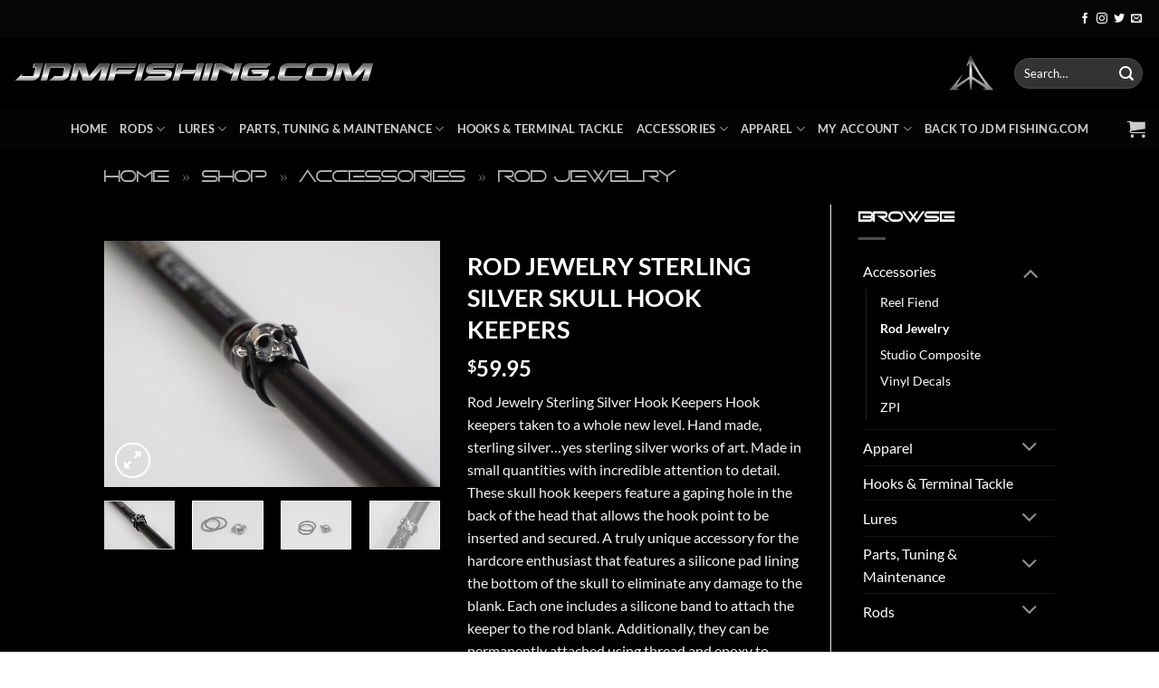

--- FILE ---
content_type: text/html; charset=UTF-8
request_url: https://store.jdmfishing.com/product/rod-jewelry-sterling-silver-hook-keepers/
body_size: 51974
content:
<!DOCTYPE html>
<html lang="en-US" class="loading-site no-js">
<head>
	<meta charset="UTF-8">
	<link rel="profile" href="http://gmpg.org/xfn/11">
	<link rel="pingback" href="https://store.jdmfishing.com/xmlrpc.php">

					<script>document.documentElement.className = document.documentElement.className + ' yes-js js_active js'</script>
			<script>(function(html){html.className = html.className.replace(/\bno-js\b/,'js')})(document.documentElement);</script>
<meta name="robots" content="index, follow, max-image-preview:large, max-snippet:-1, max-video-preview:-1">

            <script data-no-defer="1" data-ezscrex="false" data-cfasync="false" data-pagespeed-no-defer data-cookieconsent="ignore">
                var ctPublicFunctions = {"_ajax_nonce":"62624aa55c","_rest_nonce":"b9b478dc83","_ajax_url":"\/wp-admin\/admin-ajax.php","_rest_url":"https:\/\/store.jdmfishing.com\/wp-json\/","data__cookies_type":"none","data__ajax_type":"admin_ajax","data__bot_detector_enabled":"0","data__frontend_data_log_enabled":1,"cookiePrefix":"","wprocket_detected":false,"host_url":"store.jdmfishing.com","text__ee_click_to_select":"Click to select the whole data","text__ee_original_email":"The complete one is","text__ee_got_it":"Got it","text__ee_blocked":"Blocked","text__ee_cannot_connect":"Cannot connect","text__ee_cannot_decode":"Can not decode email. Unknown reason","text__ee_email_decoder":"CleanTalk email decoder","text__ee_wait_for_decoding":"The magic is on the way!","text__ee_decoding_process":"Please wait a few seconds while we decode the contact data."}
            </script>
        
            <script data-no-defer="1" data-ezscrex="false" data-cfasync="false" data-pagespeed-no-defer data-cookieconsent="ignore">
                var ctPublic = {"_ajax_nonce":"62624aa55c","settings__forms__check_internal":"1","settings__forms__check_external":"1","settings__forms__force_protection":0,"settings__forms__search_test":"1","settings__forms__wc_add_to_cart":"1","settings__data__bot_detector_enabled":"0","settings__sfw__anti_crawler":0,"blog_home":"https:\/\/store.jdmfishing.com\/","pixel__setting":"3","pixel__enabled":false,"pixel__url":"https:\/\/moderate6-v4.cleantalk.org\/pixel\/875ed90be7449b02c6fe9b69b0621d57.gif","data__email_check_before_post":"1","data__email_check_exist_post":0,"data__cookies_type":"none","data__key_is_ok":true,"data__visible_fields_required":true,"wl_brandname":"Anti-Spam by CleanTalk","wl_brandname_short":"CleanTalk","ct_checkjs_key":"82da21ecf103faa8d2e27eadcd4c90fc6b3d27897d612dbe8e2ebc733f400a9a","emailEncoderPassKey":"269e1b0054b4b4b72920ef646649aea1","bot_detector_forms_excluded":"W10=","advancedCacheExists":false,"varnishCacheExists":false,"wc_ajax_add_to_cart":true}
            </script>
        <meta name="viewport" content="width=device-width, initial-scale=1"><script>window._wca = window._wca || [];</script>

	<!-- This site is optimized with the Yoast SEO plugin v26.8 - https://yoast.com/product/yoast-seo-wordpress/ -->
	<title>ROD JEWELRY STERLING SILVER SKULL HOOK KEEPERS - JDM Fishing</title>
	<link rel="canonical" href="https://store.jdmfishing.com/product/rod-jewelry-sterling-silver-hook-keepers/">
	<meta property="og:locale" content="en_US">
	<meta property="og:type" content="article">
	<meta property="og:title" content="ROD JEWELRY STERLING SILVER SKULL HOOK KEEPERS - JDM Fishing">
	<meta property="og:description" content="Rod Jewelry Sterling Silver Hook Keepers Hook keepers taken to a whole new level. Hand made, sterling silver…yes sterling silver works of art. Made in small quantities with incredible attention to detail. These skull hook keepers feature a gaping hole in the back of the head that allows the hook point to be inserted and secured. A truly unique accessory for the hardcore enthusiast that features a silicone pad lining the bottom of the skull to eliminate any damage to the blank. Each one includes a silicone band to attach the keeper to the rod blank. Additionally, they can be permanently attached using thread and epoxy to secure them for life.">
	<meta property="og:url" content="https://store.jdmfishing.com/product/rod-jewelry-sterling-silver-hook-keepers/">
	<meta property="og:site_name" content="JDM Fishing">
	<meta property="article:modified_time" content="2023-03-22T17:05:38+00:00">
	<meta property="og:image" content="https://store.jdmfishing.com/wp-content/uploads/2022/07/Rod-Jewelry-Skull-Front-Angle-Pic.jpg">
	<meta property="og:image:width" content="1600">
	<meta property="og:image:height" content="1174">
	<meta property="og:image:type" content="image/jpeg">
	<meta name="twitter:card" content="summary_large_image">
	<script type="application/ld+json" class="yoast-schema-graph">{"@context":"https://schema.org","@graph":[{"@type":"WebPage","@id":"https://store.jdmfishing.com/product/rod-jewelry-sterling-silver-hook-keepers/","url":"https://store.jdmfishing.com/product/rod-jewelry-sterling-silver-hook-keepers/","name":"ROD JEWELRY STERLING SILVER SKULL HOOK KEEPERS - JDM Fishing","isPartOf":{"@id":"https://store.jdmfishing.com/#website"},"primaryImageOfPage":{"@id":"https://store.jdmfishing.com/product/rod-jewelry-sterling-silver-hook-keepers/#primaryimage"},"image":{"@id":"https://store.jdmfishing.com/product/rod-jewelry-sterling-silver-hook-keepers/#primaryimage"},"thumbnailUrl":"https://store.jdmfishing.com/wp-content/uploads/2022/07/Rod-Jewelry-Skull-Front-Angle-Pic.jpg","datePublished":"2022-07-11T06:02:11+00:00","dateModified":"2023-03-22T17:05:38+00:00","breadcrumb":{"@id":"https://store.jdmfishing.com/product/rod-jewelry-sterling-silver-hook-keepers/#breadcrumb"},"inLanguage":"en-US","potentialAction":[{"@type":"ReadAction","target":["https://store.jdmfishing.com/product/rod-jewelry-sterling-silver-hook-keepers/"]}]},{"@type":"ImageObject","inLanguage":"en-US","@id":"https://store.jdmfishing.com/product/rod-jewelry-sterling-silver-hook-keepers/#primaryimage","url":"https://store.jdmfishing.com/wp-content/uploads/2022/07/Rod-Jewelry-Skull-Front-Angle-Pic.jpg","contentUrl":"https://store.jdmfishing.com/wp-content/uploads/2022/07/Rod-Jewelry-Skull-Front-Angle-Pic.jpg","width":1600,"height":1174},{"@type":"BreadcrumbList","@id":"https://store.jdmfishing.com/product/rod-jewelry-sterling-silver-hook-keepers/#breadcrumb","itemListElement":[{"@type":"ListItem","position":1,"name":"Home","item":"https://store.jdmfishing.com/"},{"@type":"ListItem","position":2,"name":"Shop","item":"https://store.jdmfishing.com/shop/"},{"@type":"ListItem","position":3,"name":"Accessories","item":"https://store.jdmfishing.com/product-category/accessories/"},{"@type":"ListItem","position":4,"name":"Rod Jewelry"}]},{"@type":"WebSite","@id":"https://store.jdmfishing.com/#website","url":"https://store.jdmfishing.com/","name":"JDM Fishing","description":"Fishing Tackle, Apparel and More","potentialAction":[{"@type":"SearchAction","target":{"@type":"EntryPoint","urlTemplate":"https://store.jdmfishing.com/?s={search_term_string}"},"query-input":{"@type":"PropertyValueSpecification","valueRequired":true,"valueName":"search_term_string"}}],"inLanguage":"en-US"}]}</script>
	<!-- / Yoast SEO plugin. -->


<link rel="dns-prefetch" href="//stats.wp.com">
<link rel="dns-prefetch" href="//v0.wordpress.com">
<link rel="dns-prefetch" href="//widgets.wp.com">
<link rel="dns-prefetch" href="//s0.wp.com">
<link rel="dns-prefetch" href="//0.gravatar.com">
<link rel="dns-prefetch" href="//1.gravatar.com">
<link rel="dns-prefetch" href="//2.gravatar.com">
<link rel="dns-prefetch" href="//www.googletagmanager.com">
<link rel="prefetch" href="https://store.jdmfishing.com/wp-content/themes/flatsome/assets/js/flatsome.js?ver=e2eddd6c228105dac048">
<link rel="prefetch" href="https://store.jdmfishing.com/wp-content/themes/flatsome/assets/js/chunk.slider.js?ver=3.20.4">
<link rel="prefetch" href="https://store.jdmfishing.com/wp-content/themes/flatsome/assets/js/chunk.popups.js?ver=3.20.4">
<link rel="prefetch" href="https://store.jdmfishing.com/wp-content/themes/flatsome/assets/js/chunk.tooltips.js?ver=3.20.4">
<link rel="prefetch" href="https://store.jdmfishing.com/wp-content/themes/flatsome/assets/js/woocommerce.js?ver=1c9be63d628ff7c3ff4c">
<link rel="alternate" type="application/rss+xml" title="JDM Fishing » Feed" href="https://store.jdmfishing.com/feed/">
<link rel="alternate" type="application/rss+xml" title="JDM Fishing » Comments Feed" href="https://store.jdmfishing.com/comments/feed/">
<link rel="alternate" type="application/rss+xml" title="JDM Fishing » ROD JEWELRY STERLING SILVER SKULL HOOK KEEPERS Comments Feed" href="https://store.jdmfishing.com/product/rod-jewelry-sterling-silver-hook-keepers/feed/">
<link rel="alternate" title="oEmbed (JSON)" type="application/json+oembed" href="https://store.jdmfishing.com/wp-json/oembed/1.0/embed?url=https%3A%2F%2Fstore.jdmfishing.com%2Fproduct%2Frod-jewelry-sterling-silver-hook-keepers%2F">
<link rel="alternate" title="oEmbed (XML)" type="text/xml+oembed" href="https://store.jdmfishing.com/wp-json/oembed/1.0/embed?url=https%3A%2F%2Fstore.jdmfishing.com%2Fproduct%2Frod-jewelry-sterling-silver-hook-keepers%2F&amp;format=xml">
<style id="wp-img-auto-sizes-contain-inline-css" type="text/css">
img:is([sizes=auto i],[sizes^="auto," i]){contain-intrinsic-size:3000px 1500px}
/*# sourceURL=wp-img-auto-sizes-contain-inline-css */
</style>
<style id="wp-emoji-styles-inline-css" type="text/css">

	img.wp-smiley, img.emoji {
		display: inline !important;
		border: none !important;
		box-shadow: none !important;
		height: 1em !important;
		width: 1em !important;
		margin: 0 0.07em !important;
		vertical-align: -0.1em !important;
		background: none !important;
		padding: 0 !important;
	}
/*# sourceURL=wp-emoji-styles-inline-css */
</style>
<style id="wp-block-library-inline-css" type="text/css">
:root{--wp-block-synced-color:#7a00df;--wp-block-synced-color--rgb:122,0,223;--wp-bound-block-color:var(--wp-block-synced-color);--wp-editor-canvas-background:#ddd;--wp-admin-theme-color:#007cba;--wp-admin-theme-color--rgb:0,124,186;--wp-admin-theme-color-darker-10:#006ba1;--wp-admin-theme-color-darker-10--rgb:0,107,160.5;--wp-admin-theme-color-darker-20:#005a87;--wp-admin-theme-color-darker-20--rgb:0,90,135;--wp-admin-border-width-focus:2px}@media (min-resolution:192dpi){:root{--wp-admin-border-width-focus:1.5px}}.wp-element-button{cursor:pointer}:root .has-very-light-gray-background-color{background-color:#eee}:root .has-very-dark-gray-background-color{background-color:#313131}:root .has-very-light-gray-color{color:#eee}:root .has-very-dark-gray-color{color:#313131}:root .has-vivid-green-cyan-to-vivid-cyan-blue-gradient-background{background:linear-gradient(135deg,#00d084,#0693e3)}:root .has-purple-crush-gradient-background{background:linear-gradient(135deg,#34e2e4,#4721fb 50%,#ab1dfe)}:root .has-hazy-dawn-gradient-background{background:linear-gradient(135deg,#faaca8,#dad0ec)}:root .has-subdued-olive-gradient-background{background:linear-gradient(135deg,#fafae1,#67a671)}:root .has-atomic-cream-gradient-background{background:linear-gradient(135deg,#fdd79a,#004a59)}:root .has-nightshade-gradient-background{background:linear-gradient(135deg,#330968,#31cdcf)}:root .has-midnight-gradient-background{background:linear-gradient(135deg,#020381,#2874fc)}:root{--wp--preset--font-size--normal:16px;--wp--preset--font-size--huge:42px}.has-regular-font-size{font-size:1em}.has-larger-font-size{font-size:2.625em}.has-normal-font-size{font-size:var(--wp--preset--font-size--normal)}.has-huge-font-size{font-size:var(--wp--preset--font-size--huge)}.has-text-align-center{text-align:center}.has-text-align-left{text-align:left}.has-text-align-right{text-align:right}.has-fit-text{white-space:nowrap!important}#end-resizable-editor-section{display:none}.aligncenter{clear:both}.items-justified-left{justify-content:flex-start}.items-justified-center{justify-content:center}.items-justified-right{justify-content:flex-end}.items-justified-space-between{justify-content:space-between}.screen-reader-text{border:0;clip-path:inset(50%);height:1px;margin:-1px;overflow:hidden;padding:0;position:absolute;width:1px;word-wrap:normal!important}.screen-reader-text:focus{background-color:#ddd;clip-path:none;color:#444;display:block;font-size:1em;height:auto;left:5px;line-height:normal;padding:15px 23px 14px;text-decoration:none;top:5px;width:auto;z-index:100000}html :where(.has-border-color){border-style:solid}html :where([style*=border-top-color]){border-top-style:solid}html :where([style*=border-right-color]){border-right-style:solid}html :where([style*=border-bottom-color]){border-bottom-style:solid}html :where([style*=border-left-color]){border-left-style:solid}html :where([style*=border-width]){border-style:solid}html :where([style*=border-top-width]){border-top-style:solid}html :where([style*=border-right-width]){border-right-style:solid}html :where([style*=border-bottom-width]){border-bottom-style:solid}html :where([style*=border-left-width]){border-left-style:solid}html :where(img[class*=wp-image-]){height:auto;max-width:100%}:where(figure){margin:0 0 1em}html :where(.is-position-sticky){--wp-admin--admin-bar--position-offset:var(--wp-admin--admin-bar--height,0px)}@media screen and (max-width:600px){html :where(.is-position-sticky){--wp-admin--admin-bar--position-offset:0px}}
/*wp_block_styles_on_demand_placeholder:6973de9cd0a1a*/
/*# sourceURL=wp-block-library-inline-css */
</style>
<link rel="stylesheet" id="cleantalk-public-css-css" href="https://store.jdmfishing.com/wp-content/plugins/cleantalk-spam-protect/css/cleantalk-public.min.css?ver=6.71_1769120423" type="text/css" media="all">
<link rel="stylesheet" id="cleantalk-email-decoder-css-css" href="https://store.jdmfishing.com/wp-content/plugins/cleantalk-spam-protect/css/cleantalk-email-decoder.min.css?ver=6.71_1769120423" type="text/css" media="all">
<link rel="stylesheet" id="contact-form-7-css" href="https://store.jdmfishing.com/wp-content/plugins/contact-form-7/includes/css/styles.css?ver=6.1.4" type="text/css" media="all">
<link rel="stylesheet" id="photoswipe-css" href="https://store.jdmfishing.com/wp-content/plugins/woocommerce/assets/css/photoswipe/photoswipe.min.css?ver=10.4.3" type="text/css" media="all">
<link rel="stylesheet" id="photoswipe-default-skin-css" href="https://store.jdmfishing.com/wp-content/plugins/woocommerce/assets/css/photoswipe/default-skin/default-skin.min.css?ver=10.4.3" type="text/css" media="all">
<style id="woocommerce-inline-inline-css" type="text/css">
.woocommerce form .form-row .required { visibility: visible; }
/*# sourceURL=woocommerce-inline-inline-css */
</style>
<link rel="stylesheet" id="product-pre-orders-for-woo-setting-frontend-css" href="https://store.jdmfishing.com/wp-content/plugins/product-pre-orders-for-woo/css/product-pre-orders-for-woo-setting-frontend.css?ver=2.0.0" type="text/css" media="all">
<style id="product-pre-orders-for-woo-style-css-inline-css" type="text/css">

                .wpro-pre-order-availability-date-cart{
                    color:#a46497;
                }
                .wpro-pre-order-availability-date{
                    color:#00a79c;
                }
                .wpro-pre-order-shop-page{
                    color:#b20015;
                }
            
/*# sourceURL=product-pre-orders-for-woo-style-css-inline-css */
</style>
<link rel="stylesheet" id="flatsome-woocommerce-wishlist-css" href="https://store.jdmfishing.com/wp-content/themes/flatsome/inc/integrations/wc-yith-wishlist/wishlist.css?ver=3.20.4" type="text/css" media="all">
<link rel="stylesheet" id="jetpack_likes-css" href="https://store.jdmfishing.com/wp-content/plugins/jetpack/modules/likes/style.css?ver=15.4" type="text/css" media="all">
<link rel="stylesheet" id="wc_stripe_express_checkout_style-css" href="https://store.jdmfishing.com/wp-content/plugins/woocommerce-gateway-stripe/build/express-checkout.css?ver=f49792bd42ded7e3e1cb" type="text/css" media="all">
<link rel="stylesheet" id="flatsome-main-css" href="https://store.jdmfishing.com/wp-content/themes/flatsome/assets/css/flatsome.css?ver=3.20.4" type="text/css" media="all">
<style id="flatsome-main-inline-css" type="text/css">
@font-face {
				font-family: "fl-icons";
				font-display: block;
				src: url(https://store.jdmfishing.com/wp-content/themes/flatsome/assets/css/icons/fl-icons.eot?v=3.20.4);
				src:
					url(https://store.jdmfishing.com/wp-content/themes/flatsome/assets/css/icons/fl-icons.eot#iefix?v=3.20.4) format("embedded-opentype"),
					url(https://store.jdmfishing.com/wp-content/themes/flatsome/assets/css/icons/fl-icons.woff2?v=3.20.4) format("woff2"),
					url(https://store.jdmfishing.com/wp-content/themes/flatsome/assets/css/icons/fl-icons.ttf?v=3.20.4) format("truetype"),
					url(https://store.jdmfishing.com/wp-content/themes/flatsome/assets/css/icons/fl-icons.woff?v=3.20.4) format("woff"),
					url(https://store.jdmfishing.com/wp-content/themes/flatsome/assets/css/icons/fl-icons.svg?v=3.20.4#fl-icons) format("svg");
			}
/*# sourceURL=flatsome-main-inline-css */
</style>
<link rel="stylesheet" id="flatsome-shop-css" href="https://store.jdmfishing.com/wp-content/themes/flatsome/assets/css/flatsome-shop.css?ver=3.20.4" type="text/css" media="all">
<link rel="stylesheet" id="flatsome-style-css" href="https://store.jdmfishing.com/wp-content/themes/flatsome-child/style.css?ver=3.0" type="text/css" media="all">
<link rel="stylesheet" id="cwginstock_frontend_css-css" href="https://store.jdmfishing.com/wp-content/plugins/back-in-stock-notifier-for-woocommerce/assets/css/frontend.min.css?ver=6.3.1" type="text/css" media="">
<link rel="stylesheet" id="cwginstock_bootstrap-css" href="https://store.jdmfishing.com/wp-content/plugins/back-in-stock-notifier-for-woocommerce/assets/css/bootstrap.min.css?ver=6.3.1" type="text/css" media="">
<script type="text/javascript" src="https://store.jdmfishing.com/wp-content/plugins/cleantalk-spam-protect/js/apbct-public-bundle_full-protection_gathering.min.js?ver=6.71_1769120423" id="apbct-public-bundle_full-protection_gathering.min-js-js"></script>
<script type="text/javascript" src="https://store.jdmfishing.com/wp-includes/js/jquery/jquery.min.js?ver=3.7.1" id="jquery-core-js"></script>
<script type="text/javascript" src="https://store.jdmfishing.com/wp-includes/js/jquery/jquery-migrate.min.js?ver=3.4.1" id="jquery-migrate-js"></script>
<script type="text/javascript" src="https://store.jdmfishing.com/wp-content/plugins/woocommerce/assets/js/jquery-blockui/jquery.blockUI.min.js?ver=2.7.0-wc.10.4.3" id="wc-jquery-blockui-js" data-wp-strategy="defer"></script>
<script type="text/javascript" id="wc-add-to-cart-js-extra">
/* <![CDATA[ */
var wc_add_to_cart_params = {"ajax_url":"/wp-admin/admin-ajax.php","wc_ajax_url":"/?wc-ajax=%%endpoint%%","i18n_view_cart":"View cart","cart_url":"https://store.jdmfishing.com/cart/","is_cart":"","cart_redirect_after_add":"no"};
//# sourceURL=wc-add-to-cart-js-extra
/* ]]> */
</script>
<script type="text/javascript" src="https://store.jdmfishing.com/wp-content/plugins/woocommerce/assets/js/frontend/add-to-cart.min.js?ver=10.4.3" id="wc-add-to-cart-js" defer data-wp-strategy="defer"></script>
<script type="text/javascript" src="https://store.jdmfishing.com/wp-content/plugins/woocommerce/assets/js/photoswipe/photoswipe.min.js?ver=4.1.1-wc.10.4.3" id="wc-photoswipe-js" defer data-wp-strategy="defer"></script>
<script type="text/javascript" src="https://store.jdmfishing.com/wp-content/plugins/woocommerce/assets/js/photoswipe/photoswipe-ui-default.min.js?ver=4.1.1-wc.10.4.3" id="wc-photoswipe-ui-default-js" defer data-wp-strategy="defer"></script>
<script type="text/javascript" id="wc-single-product-js-extra">
/* <![CDATA[ */
var wc_single_product_params = {"i18n_required_rating_text":"Please select a rating","i18n_rating_options":["1 of 5 stars","2 of 5 stars","3 of 5 stars","4 of 5 stars","5 of 5 stars"],"i18n_product_gallery_trigger_text":"View full-screen image gallery","review_rating_required":"yes","flexslider":{"rtl":false,"animation":"slide","smoothHeight":true,"directionNav":false,"controlNav":"thumbnails","slideshow":false,"animationSpeed":500,"animationLoop":false,"allowOneSlide":false},"zoom_enabled":"","zoom_options":[],"photoswipe_enabled":"1","photoswipe_options":{"shareEl":false,"closeOnScroll":false,"history":false,"hideAnimationDuration":0,"showAnimationDuration":0},"flexslider_enabled":""};
//# sourceURL=wc-single-product-js-extra
/* ]]> */
</script>
<script type="text/javascript" src="https://store.jdmfishing.com/wp-content/plugins/woocommerce/assets/js/frontend/single-product.min.js?ver=10.4.3" id="wc-single-product-js" defer data-wp-strategy="defer"></script>
<script type="text/javascript" src="https://store.jdmfishing.com/wp-content/plugins/woocommerce/assets/js/js-cookie/js.cookie.min.js?ver=2.1.4-wc.10.4.3" id="wc-js-cookie-js" data-wp-strategy="defer"></script>
<script type="text/javascript" src="https://stats.wp.com/s-202604.js" id="woocommerce-analytics-js" defer data-wp-strategy="defer"></script>
<link rel="https://api.w.org/" href="https://store.jdmfishing.com/wp-json/"><link rel="alternate" title="JSON" type="application/json" href="https://store.jdmfishing.com/wp-json/wp/v2/product/2085"><link rel="EditURI" type="application/rsd+xml" title="RSD" href="https://store.jdmfishing.com/xmlrpc.php?rsd">
<meta name="generator" content="WordPress 6.9">
<meta name="generator" content="WooCommerce 10.4.3">
<link rel="shortlink" href="https://store.jdmfishing.com/?p=2085">
<meta name="generator" content="Site Kit by Google 1.170.0">            <script type="text/javascript">
                var _tip = _tip || [];
                (function(d,s,id){
                    var js, tjs = d.getElementsByTagName(s)[0];
                    if(d.getElementById(id)) { return; }
                    js = d.createElement(s); js.id = id;
                    js.async = true;
                    js.src = d.location.protocol + '//app.truconversion.com/ti-js/25612/wpv129.js';
                    tjs.parentNode.insertBefore(js, tjs);
                }(document, 'script', 'ti-js'));
            </script>
        	<style>img#wpstats{display:none}</style>
			<noscript><style>.woocommerce-product-gallery{ opacity: 1 !important; }</style></noscript>
	<link rel="icon" href="https://store.jdmfishing.com/wp-content/uploads/2019/05/JDM-LOGO-ICON-6-100x100.png" sizes="32x32">
<link rel="icon" href="https://store.jdmfishing.com/wp-content/uploads/2019/05/JDM-LOGO-ICON-6-280x280.png" sizes="192x192">
<link rel="apple-touch-icon" href="https://store.jdmfishing.com/wp-content/uploads/2019/05/JDM-LOGO-ICON-6-280x280.png">
<meta name="msapplication-TileImage" content="https://store.jdmfishing.com/wp-content/uploads/2019/05/JDM-LOGO-ICON-6-280x280.png">
<style id="custom-css" type="text/css">:root {--primary-color: #606060;--fs-color-primary: #606060;--fs-color-secondary: #f52d2d;--fs-color-success: #627D47;--fs-color-alert: #b20000;--fs-color-base: #eaeaea;--fs-experimental-link-color: #9f0404;--fs-experimental-link-color-hover: #f30606;}.tooltipster-base {--tooltip-color: #fff;--tooltip-bg-color: #000;}.off-canvas-right .mfp-content, .off-canvas-left .mfp-content {--drawer-width: 300px;}.off-canvas .mfp-content.off-canvas-cart {--drawer-width: 360px;}html{background-image: url('http://developmentinprogress.com/wp-content/uploads/2019/05/black_sheenbg_new.jpg');}html{background-color:rgba(0,0,0,0)!important;}.sticky-add-to-cart--active, #wrapper,#main,#main.dark{background-color: #000000}.header-main{height: 78px}#logo img{max-height: 78px}#logo{width:399px;}.header-bottom{min-height: 10px}.header-top{min-height: 42px}.transparent .header-main{height: 30px}.transparent #logo img{max-height: 30px}.has-transparent + .page-title:first-of-type,.has-transparent + #main > .page-title,.has-transparent + #main > div > .page-title,.has-transparent + #main .page-header-wrapper:first-of-type .page-title{padding-top: 110px;}.header.show-on-scroll,.stuck .header-main{height:70px!important}.stuck #logo img{max-height: 70px!important}.search-form{ width: 59%;}.header-bg-color {background-color: rgba(0,0,0,0)}.header-bg-image {background-image: url('http://store.jdmfishing.com/wp-content/uploads/2020/06/jdmh6.jpg');}.header-bg-image {background-repeat: no-repeat;}.header-bottom {background-color: rgba(10,10,10,0.42)}.header-main .nav > li > a{line-height: 32px }.header-bottom-nav > li > a{line-height: 16px }@media (max-width: 549px) {.header-main{height: 70px}#logo img{max-height: 70px}}.main-menu-overlay{background-color: #0a0a0a}.nav-dropdown-has-arrow.nav-dropdown-has-border li.has-dropdown:before{border-bottom-color: #FFFFFF;}.nav .nav-dropdown{border-color: #FFFFFF }.nav-dropdown-has-arrow li.has-dropdown:after{border-bottom-color: #FFFFFF;}.nav .nav-dropdown{background-color: #FFFFFF}.header-top{background-color:rgba(12,12,12,0.42)!important;}.blog-wrapper{background-color: #212121;}h1,h2,h3,h4,h5,h6,.heading-font{color: #8224e3;}body{font-family: Lato, sans-serif;}body {font-weight: 400;font-style: normal;}.nav > li > a {font-family: Lato, sans-serif;}.mobile-sidebar-levels-2 .nav > li > ul > li > a {font-family: Lato, sans-serif;}.nav > li > a,.mobile-sidebar-levels-2 .nav > li > ul > li > a {font-weight: 700;font-style: normal;}h1,h2,h3,h4,h5,h6,.heading-font, .off-canvas-center .nav-sidebar.nav-vertical > li > a{font-family: Lato, sans-serif;}h1,h2,h3,h4,h5,h6,.heading-font,.banner h1,.banner h2 {font-weight: 700;font-style: normal;}.alt-font{font-family: "Dancing Script", sans-serif;}.alt-font {font-weight: 400!important;font-style: normal!important;}.shop-page-title.featured-title .title-overlay{background-color: #820a0a;}@media screen and (min-width: 550px){.products .box-vertical .box-image{min-width: 300px!important;width: 300px!important;}}.absolute-footer, html{background-color: #0f0f0f}button[name='update_cart'] { display: none; }.nav-vertical-fly-out > li + li {border-top-width: 1px; border-top-style: solid;}/* Custom CSS */.logo {display:none;}.newLogo {float:left;width:50%;}@font-face {font-family: 'kitchen_policeregular';src: url('/fonts/kitchenpolice-webfont.woff2') format('woff2'), url('/fonts/kitchenpolice-webfont.woff') format('woff');font-weight: normal;font-style: normal;}@font-face {font-family: 'bottom_brazilregular';src: url('/fonts/bottom_brazil-webfont.woff2') format('woff2'), url('/fonts/bottom_brazil-webfont.woff') format('woff');font-weight: normal;font-style: normal;}@font-face {font-family: 'code_predatorsregular';src: url('/fonts/codepredators-regular-webfont.woff2') format('woff2'), url('/fonts/codepredators-regular-webfont.woff') format('woff');font-weight: normal;font-style: normal;}.header-title {font-size:12px !important;font-family: 'bottom_brazilregular' !important;}.breadcrumbs {font-family: 'bottom_brazilregular';}donotuse {font-family: 'kitchen_policeregular';}h2, h3, h6 {font-family: 'bottom_brazilregular';}.widget-title {font-family: 'bottom_brazilregular';}.predator {font-family: 'code_predatorsregular';font-size:100% !important;font-text-transform:uppercase;line-height: 100%; color:#820a0a; }.HomeGrey {background:#444444;opacity: 0.8;filter: alpha(opacity=80); /* For IE8 and earlier */pointer-events: none;}.HomeLightGrey {background:#666666;opacity: 0.8;filter: alpha(opacity=80); /* For IE8 and earlier */margin-top:-20px;pointer-events: none;}.homeTitle {font-family: 'bottom_brazilregular';color:#ffffff;text-transform:uppercase;font-size:18px;opacity: 1.0 !important;filter: alpha(opacity=100); /* For IE8 and earlier */pointer-events: none;}.homeDescription {color:#ffffff;text-transform:uppercase;font-family: 'bottom_brazilregular';opacity: 1.0 !important;filter: alpha(opacity=100); /* For IE8 and earlier */font-size:18px;pointer-events: none;}.qcopd-single-list {background:#ffffff;padding-left:10px;padding-top:5px;}.qcopd-single-list ul li {float:left;}.product-categories {background:#ffffff; padding-left:5px;}label {color: #fff !important;}.tablepress tfoot th, .tablepress thead th { background-color: #222222 !important;color:#cccccc !important;}.tablepress tbody td, .tablepress tfoot th {border-top: 1px solid #111111 !important;}.tablepress .even td {background-color: #222222 !important;}.tablepress .odd td {background-color: #000000 !important; color: #ffffff !important}.wp-block-table th {background-color: #222222 !important;color:#cccccc !important;}.wp-block-table td {border-top: 1px solid #111111 !important;min-width:30%;}.wp-block-table .even td {background-color: #222222 !important;}.wp-block-table .odd td {background-color: #000000 !important; color: #ffffff !important}tr:nth-child(even) {background: #222}tr:nth-child(odd) {background: #111 }.breadcrumbs a{color: #AAAAAA !important;}.breadcrumbs a:hover {color: #EEEEEE !important;}div#shop-sidebar.sidebar-inner {background:#000000 !important;}.product-categories {background: #000000 !important;}.product-categories a {color:#ffffff !important;}.widget>ul>li ul {border-left: 1px solid #222222 !important;}.prodCatText .dark h5 .hover-dark:hover h5, .hover-dark:hover a {border:2px solid #ffffff; padding:20px;}.hades .tp-arr-imgholder {display: none !important;}.hades.tp-rightarrow .tp-arr-allwrapper {display: none !important;}.hades.tp-leftarrow .tp-arr-allwrapper {display: none !important;}h6.entry-category.is-xsmall {font-size:18px !important;text-decoration:underline;}.badge.absolute.top.post-date.badge-square {display:none !important;}.wp-block-image figcaption {color: #000 !important;text-align: left !important;font-size: 15px !important;font-style: italic;/* border:1px solid #ccc; */padding:5px;background:#fff;}.figcaption {color: #000 !important;border:1px solid #333333;font-size: 15px !important;font-style: italic;/* border:1px solid #ccc; */padding:10px;background:#fff;text-align:left;}iframe {width:100% !important;}td {color:#dddddd !important;border-right:1px solid #aaa;min-width:30%;white-space: normal;}td.wrappable,table.data_table td.wrappable {white-space: normal;}span.Bold {color:#ffffff !important;font-weight: 900;font-size:18px;padding:5px;word-wrap: normal;white-space: pre;min-width:33%;}span.BoldMedium {color:#ffffff !important;font-weight: 900;font-size:18px;padding:5px;word-wrap: normal;white-space: pre;min-width:50%;}span.BoldLarge {color:#ffffff !important;font-weight: 900;font-size:18px;padding:5px;word-wrap: normal;white-space: pre;min-width:70%;}span.Key {color:#ffffff;font-weight: 900;font-size:18px;padding:10px;word-wrap: normal;white-space: pre;width:100%;margin-right:54%;}span.Key1 {color:#ffffff;font-weight: 900;font-size:18px;padding:10px;word-wrap: normal;white-space: pre;width:100%;margin-right:24%;}span.Key220 {color:#ffffff;font-weight: 900;font-size:18px;padding:10px;word-wrap: normal;white-space: pre;width:220px;}span.Key260 {color:#ffffff;font-weight: 900;font-size:18px;padding:10px;word-wrap: normal;white-space: pre;width:200px;}span.Key160 {color:#ffffff;font-weight: 900;font-size:18px;padding:10px;word-wrap: normal;white-space: pre;width:160px;}.simple .list-img img {width: 150px !important;height: 150px !important;}.imageBorder {border:3px solid #3705c0;box-shadow: 0 4px 8px 0 rgba(0, 0, 0, 0.2), 0 6px 20px 0 rgba(0, 0, 0, 0.19);}.imageBorderRed {border:3px solid #c00505;box-shadow: 0 4px 8px 0 rgba(0, 0, 0, 0.2), 0 6px 20px 0 rgba(0, 0, 0, 0.19);}.textFormat {margin-top:-50px;margin-bottom:-10px;}h1 .uppercase {font-size:72px;}.simple .qcopd-single-list ul {background-color: #111111 !important;border-top: 5px solid #444444 !important;}.simple .qcopd-single-list ul li a {-moz-box-shadow: 0px 0px 0px #111111 !important;-webkit-box-shadow: 0px 0px 0px #111111!important;box-shadow: 0px 0px 0px #111111!important;filter: progid:DXImageTransform.Microsoft.Shadow(Strength=0, Direction=90, Color=#111111); }.simple .qcopd-single-list ul li a:hover {background: #333333 !important;}.panel entry-content {color:red;}.redText {color:red;text-align:center;margin-top:10px;margin-bottom:10px;background:#111111;padding:5px;}.flickity-slider .product-thumbnails .thumbnails {height:auto !important;width:30% !important;}.dataTbles_length {display:none;}.dataTables_filter {display:none;}.dataTables_paginate {display:none;}.dataTables_info {display:none;}ul li {list-style-type: none;list-style: none;margin: 0;padding: 0;}pre {background-color: #111111 !important;border: 1px solid #111111;overflow-x: visible !important;overflow-wrap: break-word;}span {overflow-wrap: break-word;}.tw-data-text {overflow-wrap: break-word;}.bringToFront {z-index:999;}.form-minimal input:not([type="submit"]), .form-minimal textarea, .form-minimal select {background-color: #cccccc !important;}.woocommerce-Price-amount {color:#ffffff !important;}.select2-results__option {color:#333333 !important;}.page-title-inner {background:#000000 !important;}.my-account-header{background:#000000 !important;}.badge-inner { background-color: red;}color: #000000 !important;}.product-remove a:hover {background:#fff !important;}.grecaptcha-badge { opacity:0;}.blink {-webkit-animation: 2s linear infinite condemned_blink_effect; /* for Safari 4.0 - 8.0 */animation: 2s linear infinite condemned_blink_effect;}/* for Safari 4.0 - 8.0 */@-webkit-keyframes condemned_blink_effect {0% {visibility: hidden;}50% {visibility: hidden;}100% {visibility: visible;}}@keyframes condemned_blink_effect {0% {visibility: hidden;}50% {visibility: hidden;}100% {visibility: visible;}}.ani {transition: transform .7s ease-in-out;}.ani:hover { transform: rotate(360deg);}.icon-menu {color:#9f0404}h5 {font-size:36px;}.shop-page-title.featured-title .title-overlay {background-color: #000000;}.badge {margin-top:-30px;}/* Custom CSS Tablet */@media (max-width: 849px){.newLogo {float:none;width:50%;margin: 0 auto;}.predator {font-family: 'code_predatorsregular';font-size:96px !important;text-transform:uppercase;line-height: 80%;color:#820a0a;}}/* Custom CSS Mobile */@media (max-width: 549px){.newLogo {position:relative;top:20;width:100%;z-index;999;}.badge-inner { background-color: rgba(255, 0, 0, 0.3);}color: #fff !important;}.predator {font-family: 'code_predatorsregular';font-size:48px !important;text-transform:uppercase;line-height: 80%;color:#820a0a;}.blackback {width:100%;}h2.uppercase {font-size:25px !important;}.header-title {/* font-size:9px;*/}h5 {font-size:16px;}}.label-new.menu-item > a:after{content:"New";}.label-hot.menu-item > a:after{content:"Hot";}.label-sale.menu-item > a:after{content:"Sale";}.label-popular.menu-item > a:after{content:"Popular";}</style><style id="kirki-inline-styles">/* latin-ext */
@font-face {
  font-family: 'Lato';
  font-style: normal;
  font-weight: 400;
  font-display: swap;
  src: url(https://store.jdmfishing.com/wp-content/fonts/lato/S6uyw4BMUTPHjxAwXjeu.woff2) format('woff2');
  unicode-range: U+0100-02BA, U+02BD-02C5, U+02C7-02CC, U+02CE-02D7, U+02DD-02FF, U+0304, U+0308, U+0329, U+1D00-1DBF, U+1E00-1E9F, U+1EF2-1EFF, U+2020, U+20A0-20AB, U+20AD-20C0, U+2113, U+2C60-2C7F, U+A720-A7FF;
}
/* latin */
@font-face {
  font-family: 'Lato';
  font-style: normal;
  font-weight: 400;
  font-display: swap;
  src: url(https://store.jdmfishing.com/wp-content/fonts/lato/S6uyw4BMUTPHjx4wXg.woff2) format('woff2');
  unicode-range: U+0000-00FF, U+0131, U+0152-0153, U+02BB-02BC, U+02C6, U+02DA, U+02DC, U+0304, U+0308, U+0329, U+2000-206F, U+20AC, U+2122, U+2191, U+2193, U+2212, U+2215, U+FEFF, U+FFFD;
}
/* latin-ext */
@font-face {
  font-family: 'Lato';
  font-style: normal;
  font-weight: 700;
  font-display: swap;
  src: url(https://store.jdmfishing.com/wp-content/fonts/lato/S6u9w4BMUTPHh6UVSwaPGR_p.woff2) format('woff2');
  unicode-range: U+0100-02BA, U+02BD-02C5, U+02C7-02CC, U+02CE-02D7, U+02DD-02FF, U+0304, U+0308, U+0329, U+1D00-1DBF, U+1E00-1E9F, U+1EF2-1EFF, U+2020, U+20A0-20AB, U+20AD-20C0, U+2113, U+2C60-2C7F, U+A720-A7FF;
}
/* latin */
@font-face {
  font-family: 'Lato';
  font-style: normal;
  font-weight: 700;
  font-display: swap;
  src: url(https://store.jdmfishing.com/wp-content/fonts/lato/S6u9w4BMUTPHh6UVSwiPGQ.woff2) format('woff2');
  unicode-range: U+0000-00FF, U+0131, U+0152-0153, U+02BB-02BC, U+02C6, U+02DA, U+02DC, U+0304, U+0308, U+0329, U+2000-206F, U+20AC, U+2122, U+2191, U+2193, U+2212, U+2215, U+FEFF, U+FFFD;
}/* vietnamese */
@font-face {
  font-family: 'Dancing Script';
  font-style: normal;
  font-weight: 400;
  font-display: swap;
  src: url(https://store.jdmfishing.com/wp-content/fonts/dancing-script/If2cXTr6YS-zF4S-kcSWSVi_sxjsohD9F50Ruu7BMSo3Rep8ltA.woff2) format('woff2');
  unicode-range: U+0102-0103, U+0110-0111, U+0128-0129, U+0168-0169, U+01A0-01A1, U+01AF-01B0, U+0300-0301, U+0303-0304, U+0308-0309, U+0323, U+0329, U+1EA0-1EF9, U+20AB;
}
/* latin-ext */
@font-face {
  font-family: 'Dancing Script';
  font-style: normal;
  font-weight: 400;
  font-display: swap;
  src: url(https://store.jdmfishing.com/wp-content/fonts/dancing-script/If2cXTr6YS-zF4S-kcSWSVi_sxjsohD9F50Ruu7BMSo3ROp8ltA.woff2) format('woff2');
  unicode-range: U+0100-02BA, U+02BD-02C5, U+02C7-02CC, U+02CE-02D7, U+02DD-02FF, U+0304, U+0308, U+0329, U+1D00-1DBF, U+1E00-1E9F, U+1EF2-1EFF, U+2020, U+20A0-20AB, U+20AD-20C0, U+2113, U+2C60-2C7F, U+A720-A7FF;
}
/* latin */
@font-face {
  font-family: 'Dancing Script';
  font-style: normal;
  font-weight: 400;
  font-display: swap;
  src: url(https://store.jdmfishing.com/wp-content/fonts/dancing-script/If2cXTr6YS-zF4S-kcSWSVi_sxjsohD9F50Ruu7BMSo3Sup8.woff2) format('woff2');
  unicode-range: U+0000-00FF, U+0131, U+0152-0153, U+02BB-02BC, U+02C6, U+02DA, U+02DC, U+0304, U+0308, U+0329, U+2000-206F, U+20AC, U+2122, U+2191, U+2193, U+2212, U+2215, U+FEFF, U+FFFD;
}</style></head>

<body class="wp-singular product-template-default single single-product postid-2085 wp-theme-flatsome wp-child-theme-flatsome-child theme-flatsome woocommerce woocommerce-page woocommerce-no-js full-width header-shadow box-shadow lightbox nav-dropdown-has-arrow nav-dropdown-has-shadow nav-dropdown-has-border">


<a class="skip-link screen-reader-text" href="#main">Skip to content</a>

<div id="wrapper">

	
	<header id="header" class="header header-full-width has-sticky sticky-jump">
		<div class="header-wrapper">
			<div id="top-bar" class="header-top hide-for-sticky nav-dark hide-for-medium">
    <div class="flex-row container">
      <div class="flex-col hide-for-medium flex-left">
          <ul class="nav nav-left medium-nav-center nav-small  nav-divided">
                        </ul>
      </div>

      <div class="flex-col hide-for-medium flex-center">
          <ul class="nav nav-center nav-small  nav-divided">
                        </ul>
      </div>

      <div class="flex-col hide-for-medium flex-right">
         <ul class="nav top-bar-nav nav-right nav-small  nav-divided">
              <li class="html header-social-icons ml-0">
	<div class="social-icons follow-icons"><a href="https://www.facebook.com/jdmfishing" target="_blank" data-label="Facebook" class="icon plain tooltip facebook" title="Follow on Facebook" aria-label="Follow on Facebook" rel="noopener nofollow"><i class="icon-facebook" aria-hidden="true"></i></a><a href="https://www.instagram.com/jdmfishing_com" target="_blank" data-label="Instagram" class="icon plain tooltip instagram" title="Follow on Instagram" aria-label="Follow on Instagram" rel="noopener nofollow"><i class="icon-instagram" aria-hidden="true"></i></a><a href="https://www.twitter.com/jdmfishing" data-label="Twitter" target="_blank" class="icon plain tooltip twitter" title="Follow on Twitter" aria-label="Follow on Twitter" rel="noopener nofollow"><i class="icon-twitter" aria-hidden="true"></i></a><a href="mailto:info@jdmfishing.com" data-label="E-mail" target="_blank" class="icon plain tooltip email" title="Send us an email" aria-label="Send us an email" rel="nofollow noopener"><i class="icon-envelop" aria-hidden="true"></i></a></div></li>
          </ul>
      </div>

      
    </div>
</div>
<div id="masthead" class="header-main nav-dark">
      <div class="header-inner flex-row container logo-left medium-logo-center" role="navigation">

          <!-- Logo -->
          <div id="logo" class="flex-col logo">
            
<!-- Header logo -->
<a href="http://jdmfishing.com" title="JDM Fishing - Fishing Tackle, Apparel and More" rel="home">
    JDM Fishing</a>
          </div>

          <!-- Mobile Left Elements -->
          <div class="flex-col show-for-medium flex-left">
            <ul class="mobile-nav nav nav-left ">
              <li class="nav-icon has-icon">
			<a href="#" class="is-small" data-open="#main-menu" data-pos="left" data-bg="main-menu-overlay" data-color="dark" role="button" aria-label="Menu" aria-controls="main-menu" aria-expanded="false" aria-haspopup="dialog" data-flatsome-role-button>
			<i class="icon-menu" aria-hidden="true"></i>					</a>
	</li>
            </ul>
          </div>

          <!-- Left Elements -->
          <div class="flex-col hide-for-medium flex-left
            flex-grow">
            <ul class="header-nav header-nav-main nav nav-left  nav-size-large nav-spacing-large nav-uppercase">
              <li class="html custom html_top_right_text"><a href="/"><img class="newLogo" src="https://store.jdmfishing.com/wp-content/uploads/2022/04/new-jdmfishing-logo.png" width="100%"></a></li>            </ul>
          </div>

          <!-- Right Elements -->
          <div class="flex-col hide-for-medium flex-right">
            <ul class="header-nav header-nav-main nav nav-right  nav-size-large nav-spacing-large nav-uppercase">
              <li class="html custom html_topbar_right"><div class="ani"><img src="https://store.jdmfishing.com/wp-content/uploads/2019/05/JDM-LOGO-ICON-6.png" width="50" alt="icon"></div></li><li class="header-search-form search-form html relative has-icon">
	<div class="header-search-form-wrapper">
		<div class="searchform-wrapper ux-search-box relative form-flat is-normal"><form role="search" method="get" class="searchform" action="https://store.jdmfishing.com/">
	<div class="flex-row relative">
						<div class="flex-col flex-grow">
			<label class="screen-reader-text" for="woocommerce-product-search-field-0">Search for:</label>
			<input type="search" id="woocommerce-product-search-field-0" class="search-field mb-0" placeholder="Search…" value="" name="s">
			<input type="hidden" name="post_type" value="product">
					</div>
		<div class="flex-col">
			<button type="submit" value="Search" class="ux-search-submit submit-button secondary button  icon mb-0" aria-label="Submit">
				<i class="icon-search" aria-hidden="true"></i>			</button>
		</div>
	</div>
	<div class="live-search-results text-left z-top"></div>
</form>
</div>	</div>
</li>
            </ul>
          </div>

          <!-- Mobile Right Elements -->
          <div class="flex-col show-for-medium flex-right">
            <ul class="mobile-nav nav nav-right ">
              <li class="cart-item has-icon">


		<a href="https://store.jdmfishing.com/cart/" class="header-cart-link nav-top-link is-small off-canvas-toggle" title="Cart" aria-label="View cart" aria-expanded="false" aria-haspopup="dialog" role="button" data-open="#cart-popup" data-class="off-canvas-cart" data-pos="right" aria-controls="cart-popup" data-flatsome-role-button>

  	<i class="icon-shopping-cart" aria-hidden="true" data-icon-label="0"></i>  </a>


  <!-- Cart Sidebar Popup -->
  <div id="cart-popup" class="mfp-hide">
  <div class="cart-popup-inner inner-padding cart-popup-inner--sticky">
      <div class="cart-popup-title text-center">
          <span class="heading-font uppercase">Cart</span>
          <div class="is-divider"></div>
      </div>
	  <div class="widget_shopping_cart">
		  <div class="widget_shopping_cart_content">
			  

	<div class="ux-mini-cart-empty flex flex-row-col text-center pt pb">
				<div class="ux-mini-cart-empty-icon">
			<svg aria-hidden="true" xmlns="http://www.w3.org/2000/svg" viewbox="0 0 17 19" style="opacity:.1;height:80px;">
				<path d="M8.5 0C6.7 0 5.3 1.2 5.3 2.7v2H2.1c-.3 0-.6.3-.7.7L0 18.2c0 .4.2.8.6.8h15.7c.4 0 .7-.3.7-.7v-.1L15.6 5.4c0-.3-.3-.6-.7-.6h-3.2v-2c0-1.6-1.4-2.8-3.2-2.8zM6.7 2.7c0-.8.8-1.4 1.8-1.4s1.8.6 1.8 1.4v2H6.7v-2zm7.5 3.4 1.3 11.5h-14L2.8 6.1h2.5v1.4c0 .4.3.7.7.7.4 0 .7-.3.7-.7V6.1h3.5v1.4c0 .4.3.7.7.7s.7-.3.7-.7V6.1h2.6z" fill-rule="evenodd" clip-rule="evenodd" fill="currentColor"></path>
			</svg>
		</div>
				<p class="woocommerce-mini-cart__empty-message empty">No products in the cart.</p>
					<p class="return-to-shop">
				<a class="button primary wc-backward" href="https://store.jdmfishing.com/shop/">
					Return to shop				</a>
			</p>
				</div>


		  </div>
	  </div>
               </div>
  </div>

</li>
            </ul>
          </div>

      </div>

            <div class="container"><div class="top-divider full-width"></div></div>
      </div>
<div id="wide-nav" class="header-bottom wide-nav nav-dark flex-has-center">
    <div class="flex-row container">

                        <div class="flex-col hide-for-medium flex-left">
                <ul class="nav header-nav header-bottom-nav nav-left  nav-uppercase">
                                    </ul>
            </div>
            
                        <div class="flex-col hide-for-medium flex-center">
                <ul class="nav header-nav header-bottom-nav nav-center  nav-uppercase">
                    <li id="menu-item-618" class="menu-item menu-item-type-custom menu-item-object-custom menu-item-home menu-item-618 menu-item-design-default"><a href="https://store.jdmfishing.com" class="nav-top-link">Home</a></li>
<li id="menu-item-2262" class="menu-item menu-item-type-taxonomy menu-item-object-product_cat menu-item-has-children menu-item-2262 menu-item-design-default has-dropdown"><a href="https://store.jdmfishing.com/product-category/rods/" class="nav-top-link" aria-expanded="false" aria-haspopup="menu">Rods<i class="icon-angle-down" aria-hidden="true"></i></a>
<ul class="sub-menu nav-dropdown nav-dropdown-simple">
	<li id="menu-item-2864" class="menu-item menu-item-type-taxonomy menu-item-object-product_cat menu-item-2864"><a href="https://store.jdmfishing.com/product-category/rods/pre-owned/">Pre Owned</a></li>
	<li id="menu-item-2263" class="menu-item menu-item-type-taxonomy menu-item-object-product_cat menu-item-2263"><a href="https://store.jdmfishing.com/product-category/rods/studio-composite-rods/">Studio Composite</a></li>
	<li id="menu-item-2389" class="menu-item menu-item-type-taxonomy menu-item-object-product_cat menu-item-2389"><a href="https://store.jdmfishing.com/product-category/rods/ism/">ISM</a></li>
</ul>
</li>
<li id="menu-item-2038" class="menu-item menu-item-type-taxonomy menu-item-object-product_cat menu-item-has-children menu-item-2038 menu-item-design-default has-dropdown"><a href="https://store.jdmfishing.com/product-category/lures/" class="nav-top-link" aria-expanded="false" aria-haspopup="menu">Lures<i class="icon-angle-down" aria-hidden="true"></i></a>
<ul class="sub-menu nav-dropdown nav-dropdown-simple">
	<li id="menu-item-2391" class="menu-item menu-item-type-taxonomy menu-item-object-product_cat menu-item-2391"><a href="https://store.jdmfishing.com/product-category/lures/hard-baits/">Hard Baits</a></li>
	<li id="menu-item-2392" class="menu-item menu-item-type-taxonomy menu-item-object-product_cat menu-item-2392"><a href="https://store.jdmfishing.com/product-category/lures/jigs/">Jigs</a></li>
	<li id="menu-item-2393" class="menu-item menu-item-type-taxonomy menu-item-object-product_cat menu-item-2393"><a href="https://store.jdmfishing.com/product-category/lures/soft-baits/">Soft Baits</a></li>
	<li id="menu-item-2039" class="menu-item menu-item-type-taxonomy menu-item-object-product_cat menu-item-has-children menu-item-2039 nav-dropdown-col"><a href="https://store.jdmfishing.com/product-category/lures/swim-baits/">Swim Baits</a>
	<ul class="sub-menu nav-column nav-dropdown-simple">
		<li id="menu-item-2040" class="menu-item menu-item-type-taxonomy menu-item-object-product_cat menu-item-has-children menu-item-2040"><a href="https://store.jdmfishing.com/product-category/lures/swim-baits/wake-baits/">Subsurface/Glides &amp; Crank-downs</a>
		<ul class="sub-menu nav-column nav-dropdown-simple">
			<li id="menu-item-2394" class="menu-item menu-item-type-taxonomy menu-item-object-product_cat menu-item-2394"><a href="https://store.jdmfishing.com/product-category/lures/swim-baits/wake-baits/abyss/">Abyss</a></li>
			<li id="menu-item-2041" class="menu-item menu-item-type-taxonomy menu-item-object-product_cat menu-item-2041"><a href="https://store.jdmfishing.com/product-category/lures/swim-baits/wake-baits/kurouto-wake-baits/">Kurouto</a></li>
		</ul>
</li>
		<li id="menu-item-2042" class="menu-item menu-item-type-taxonomy menu-item-object-product_cat menu-item-has-children menu-item-2042"><a href="https://store.jdmfishing.com/product-category/lures/swim-baits/crawlers/">Topwater/Crawlers &amp; Wakes</a>
		<ul class="sub-menu nav-column nav-dropdown-simple">
			<li id="menu-item-2043" class="menu-item menu-item-type-taxonomy menu-item-object-product_cat menu-item-2043"><a href="https://store.jdmfishing.com/product-category/lures/swim-baits/crawlers/fxxx/">Fxxx</a></li>
			<li id="menu-item-2044" class="menu-item menu-item-type-taxonomy menu-item-object-product_cat menu-item-2044"><a href="https://store.jdmfishing.com/product-category/lures/swim-baits/crawlers/kurouto/">Kurouto</a></li>
			<li id="menu-item-2045" class="menu-item menu-item-type-taxonomy menu-item-object-product_cat menu-item-2045"><a href="https://store.jdmfishing.com/product-category/lures/swim-baits/crawlers/monka/">Monka</a></li>
			<li id="menu-item-2395" class="menu-item menu-item-type-taxonomy menu-item-object-product_cat menu-item-2395"><a href="https://store.jdmfishing.com/product-category/lures/swim-baits/crawlers/studio-composite-crawlers/">Studio Composite</a></li>
		</ul>
</li>
	</ul>
</li>
</ul>
</li>
<li id="menu-item-2046" class="menu-item menu-item-type-taxonomy menu-item-object-product_cat menu-item-has-children menu-item-2046 menu-item-design-default has-dropdown"><a href="https://store.jdmfishing.com/product-category/parts/" class="nav-top-link" aria-expanded="false" aria-haspopup="menu">Parts, Tuning &amp; Maintenance<i class="icon-angle-down" aria-hidden="true"></i></a>
<ul class="sub-menu nav-dropdown nav-dropdown-simple">
	<li id="menu-item-2047" class="menu-item menu-item-type-taxonomy menu-item-object-product_cat menu-item-2047"><a href="https://store.jdmfishing.com/product-category/parts/daiwa-oem/">Daiwa OEM</a></li>
	<li id="menu-item-2396" class="menu-item menu-item-type-taxonomy menu-item-object-product_cat menu-item-2396"><a href="https://store.jdmfishing.com/product-category/parts/deuthlon/">Deuthlon</a></li>
	<li id="menu-item-2048" class="menu-item menu-item-type-taxonomy menu-item-object-product_cat menu-item-2048"><a href="https://store.jdmfishing.com/product-category/parts/monkalureworks/">Monka Lure Works</a></li>
	<li id="menu-item-2049" class="menu-item menu-item-type-taxonomy menu-item-object-product_cat menu-item-2049"><a href="https://store.jdmfishing.com/product-category/parts/studio-composite-parts/">Studio Composite</a></li>
	<li id="menu-item-2050" class="menu-item menu-item-type-taxonomy menu-item-object-product_cat menu-item-2050"><a href="https://store.jdmfishing.com/product-category/parts/ytfusion/">YT Fusion</a></li>
	<li id="menu-item-2051" class="menu-item menu-item-type-taxonomy menu-item-object-product_cat menu-item-2051"><a href="https://store.jdmfishing.com/product-category/parts/zpi/">ZPI</a></li>
</ul>
</li>
<li id="menu-item-2057" class="menu-item menu-item-type-taxonomy menu-item-object-product_cat menu-item-2057 menu-item-design-default"><a href="https://store.jdmfishing.com/product-category/terminal-tackle/" class="nav-top-link">Hooks &amp; Terminal Tackle</a></li>
<li id="menu-item-2033" class="menu-item menu-item-type-taxonomy menu-item-object-product_cat current-product-ancestor menu-item-has-children menu-item-2033 menu-item-design-default has-dropdown"><a href="https://store.jdmfishing.com/product-category/accessories/" class="nav-top-link" aria-expanded="false" aria-haspopup="menu">Accessories<i class="icon-angle-down" aria-hidden="true"></i></a>
<ul class="sub-menu nav-dropdown nav-dropdown-simple">
	<li id="menu-item-2034" class="menu-item menu-item-type-taxonomy menu-item-object-product_cat menu-item-2034"><a href="https://store.jdmfishing.com/product-category/accessories/reel-fiend-accessories/">Reel Fiend</a></li>
	<li id="menu-item-2390" class="menu-item menu-item-type-taxonomy menu-item-object-product_cat current-product-ancestor current-menu-parent current-product-parent menu-item-2390 active"><a href="https://store.jdmfishing.com/product-category/accessories/rod-jewelry/">Rod Jewelry</a></li>
	<li id="menu-item-2035" class="menu-item menu-item-type-taxonomy menu-item-object-product_cat menu-item-2035"><a href="https://store.jdmfishing.com/product-category/accessories/studio-composite/">Studio Composite</a></li>
	<li id="menu-item-2036" class="menu-item menu-item-type-taxonomy menu-item-object-product_cat menu-item-2036"><a href="https://store.jdmfishing.com/product-category/accessories/vinyl-decals/">Vinyl Decals</a></li>
	<li id="menu-item-2037" class="menu-item menu-item-type-taxonomy menu-item-object-product_cat menu-item-2037"><a href="https://store.jdmfishing.com/product-category/accessories/zpi-accessories/">ZPI</a></li>
</ul>
</li>
<li id="menu-item-2052" class="menu-item menu-item-type-taxonomy menu-item-object-product_cat menu-item-has-children menu-item-2052 menu-item-design-default has-dropdown"><a href="https://store.jdmfishing.com/product-category/apparel/" class="nav-top-link" aria-expanded="false" aria-haspopup="menu">Apparel<i class="icon-angle-down" aria-hidden="true"></i></a>
<ul class="sub-menu nav-dropdown nav-dropdown-simple">
	<li id="menu-item-2053" class="menu-item menu-item-type-taxonomy menu-item-object-product_cat menu-item-has-children menu-item-2053 nav-dropdown-col"><a href="https://store.jdmfishing.com/product-category/apparel/reel-fiend/">Reel Fiend</a>
	<ul class="sub-menu nav-column nav-dropdown-simple">
		<li id="menu-item-2054" class="menu-item menu-item-type-taxonomy menu-item-object-product_cat menu-item-2054"><a href="https://store.jdmfishing.com/product-category/apparel/reel-fiend/headwear/">Headwear</a></li>
		<li id="menu-item-2055" class="menu-item menu-item-type-taxonomy menu-item-object-product_cat menu-item-2055"><a href="https://store.jdmfishing.com/product-category/apparel/reel-fiend/outerwear/">Outerwear</a></li>
	</ul>
</li>
	<li id="menu-item-2056" class="menu-item menu-item-type-taxonomy menu-item-object-product_cat menu-item-2056"><a href="https://store.jdmfishing.com/product-category/apparel/tackle-porn/">Tackle Porn</a></li>
</ul>
</li>
<li id="menu-item-220" class="menu-item menu-item-type-post_type menu-item-object-page menu-item-has-children menu-item-220 menu-item-design-default has-dropdown"><a href="https://store.jdmfishing.com/my-account/" class="nav-top-link" aria-expanded="false" aria-haspopup="menu">My Account<i class="icon-angle-down" aria-hidden="true"></i></a>
<ul class="sub-menu nav-dropdown nav-dropdown-simple">
	<li id="menu-item-644" class="menu-item menu-item-type-custom menu-item-object-custom menu-item-644"><a href="http://store.jdmfishing.com/my-account/">Login</a></li>
	<li id="menu-item-825" class="menu-item menu-item-type-custom menu-item-object-custom menu-item-825"><a href="http://store.jdmfishing.com/my-account/">Register</a></li>
	<li id="menu-item-221" class="menu-item menu-item-type-post_type menu-item-object-page menu-item-221"><a href="https://store.jdmfishing.com/my-account/wishlist/">Wishlist</a></li>
	<li id="menu-item-218" class="menu-item menu-item-type-post_type menu-item-object-page menu-item-218"><a href="https://store.jdmfishing.com/cart/">Cart</a></li>
	<li id="menu-item-219" class="menu-item menu-item-type-post_type menu-item-object-page menu-item-219"><a href="https://store.jdmfishing.com/checkout/">Checkout</a></li>
</ul>
</li>
<li id="menu-item-1725" class="menu-item menu-item-type-custom menu-item-object-custom menu-item-1725 menu-item-design-default"><a href="https://jdmfishing.com" class="nav-top-link">Back to JDM Fishing.com</a></li>
                </ul>
            </div>
            
                        <div class="flex-col hide-for-medium flex-right flex-grow">
              <ul class="nav header-nav header-bottom-nav nav-right  nav-uppercase">
                   <li class="cart-item has-icon has-dropdown">

<a href="https://store.jdmfishing.com/cart/" class="header-cart-link nav-top-link is-small" title="Cart" aria-label="View cart" aria-expanded="false" aria-haspopup="true" role="button" data-flatsome-role-button>


    <i class="icon-shopping-cart" aria-hidden="true" data-icon-label="0"></i>  </a>

 <ul class="nav-dropdown nav-dropdown-simple">
    <li class="html widget_shopping_cart">
      <div class="widget_shopping_cart_content">
        

	<div class="ux-mini-cart-empty flex flex-row-col text-center pt pb">
				<div class="ux-mini-cart-empty-icon">
			<svg aria-hidden="true" xmlns="http://www.w3.org/2000/svg" viewbox="0 0 17 19" style="opacity:.1;height:80px;">
				<path d="M8.5 0C6.7 0 5.3 1.2 5.3 2.7v2H2.1c-.3 0-.6.3-.7.7L0 18.2c0 .4.2.8.6.8h15.7c.4 0 .7-.3.7-.7v-.1L15.6 5.4c0-.3-.3-.6-.7-.6h-3.2v-2c0-1.6-1.4-2.8-3.2-2.8zM6.7 2.7c0-.8.8-1.4 1.8-1.4s1.8.6 1.8 1.4v2H6.7v-2zm7.5 3.4 1.3 11.5h-14L2.8 6.1h2.5v1.4c0 .4.3.7.7.7.4 0 .7-.3.7-.7V6.1h3.5v1.4c0 .4.3.7.7.7s.7-.3.7-.7V6.1h2.6z" fill-rule="evenodd" clip-rule="evenodd" fill="currentColor"></path>
			</svg>
		</div>
				<p class="woocommerce-mini-cart__empty-message empty">No products in the cart.</p>
					<p class="return-to-shop">
				<a class="button primary wc-backward" href="https://store.jdmfishing.com/shop/">
					Return to shop				</a>
			</p>
				</div>


      </div>
    </li>
     </ul>

</li>
              </ul>
            </div>
            
                          <div class="flex-col show-for-medium flex-grow">
                  <ul class="nav header-bottom-nav nav-center mobile-nav  nav-uppercase">
                      <li class="html custom html_top_right_text"><a href="/"><img class="newLogo" src="https://store.jdmfishing.com/wp-content/uploads/2022/04/new-jdmfishing-logo.png" width="100%"></a></li>                  </ul>
              </div>
            
    </div>
</div>

<div class="header-bg-container fill"><div class="header-bg-image fill"></div><div class="header-bg-color fill"></div></div>		</div>
	</header>

	<div class="shop-page-title product-page-title dark  page-title featured-title ">

	<div class="page-title-bg fill">
		<div class="title-bg fill bg-fill" data-parallax-fade="true" data-parallax="-2" data-parallax-background data-parallax-container=".page-title"></div>
		<div class="title-overlay fill"></div>
	</div>

	<div class="page-title-inner flex-row  medium-flex-wrap container">
	  <div class="flex-col flex-grow medium-text-center">
	  		<div class="is-large">
	<nav id="breadcrumbs" class="yoast-breadcrumb breadcrumbs uppercase"><span><a property="v:title" rel="v:url" href="https://store.jdmfishing.com/">Home</a> <span class="divider">»</span> <a property="v:title" rel="v:url" href="https://store.jdmfishing.com/shop/">Shop</a> <span class="divider">»</span> <a property="v:title" rel="v:url" href="https://store.jdmfishing.com/product-category/accessories/">Accessories</a> <span class="divider">»</span> <a property="v:title" rel="v:url" href="https://store.jdmfishing.com/product-category/accessories/rod-jewelry/">Rod Jewelry</a></span></nav></div>
	  </div>

	   <div class="flex-col nav-right medium-text-center">
		   		   </div>
	</div>
</div>

	<main id="main" class="dark dark-page-wrapper">

	<div class="shop-container">

		
			<div class="container">
	<div class="woocommerce-notices-wrapper"></div><div class="category-filtering container text-center product-filter-row show-for-medium">
	<a href="#product-sidebar" data-open="#product-sidebar" data-pos="left" class="filter-button uppercase plain" role="button" aria-expanded="false" aria-haspopup="dialog" aria-controls="product-sidebar" data-flatsome-role-button>
		<i class="icon-equalizer" aria-hidden="true"></i>		<strong>Filter</strong>
	</a>
</div>
</div>
<div id="product-2085" class="product type-product post-2085 status-publish first outofstock product_cat-rod-jewelry has-post-thumbnail taxable shipping-taxable purchasable product-type-simple">
	<div class="row content-row row-divided row-large row-reverse">
	<div id="product-sidebar" class="col large-3 hide-for-medium shop-sidebar ">
		<aside id="woocommerce_product_categories-13" class="widget woocommerce widget_product_categories"><span class="widget-title shop-sidebar">Browse</span><div class="is-divider small"></div><ul class="product-categories"><li class="cat-item cat-item-23 cat-parent current-cat-parent"><a href="https://store.jdmfishing.com/product-category/accessories/">Accessories</a><ul class="children">
<li class="cat-item cat-item-74"><a href="https://store.jdmfishing.com/product-category/accessories/reel-fiend-accessories/">Reel Fiend</a></li>
<li class="cat-item cat-item-75 current-cat"><a href="https://store.jdmfishing.com/product-category/accessories/rod-jewelry/">Rod Jewelry</a></li>
<li class="cat-item cat-item-63"><a href="https://store.jdmfishing.com/product-category/accessories/studio-composite/">Studio Composite</a></li>
<li class="cat-item cat-item-28"><a href="https://store.jdmfishing.com/product-category/accessories/vinyl-decals/">Vinyl Decals</a></li>
<li class="cat-item cat-item-73"><a href="https://store.jdmfishing.com/product-category/accessories/zpi-accessories/">ZPI</a></li>
</ul>
</li>
<li class="cat-item cat-item-21 cat-parent"><a href="https://store.jdmfishing.com/product-category/apparel/">Apparel</a><ul class="children">
<li class="cat-item cat-item-27 cat-parent"><a href="https://store.jdmfishing.com/product-category/apparel/reel-fiend/">Reel Fiend</a>	<ul class="children">
<li class="cat-item cat-item-33"><a href="https://store.jdmfishing.com/product-category/apparel/reel-fiend/headwear/">Headwear</a></li>
<li class="cat-item cat-item-34"><a href="https://store.jdmfishing.com/product-category/apparel/reel-fiend/outerwear/">Outerwear</a></li>
	</ul>
</li>
<li class="cat-item cat-item-92"><a href="https://store.jdmfishing.com/product-category/apparel/studio-composite-apparel/">Studio Composite</a></li>
<li class="cat-item cat-item-26"><a href="https://store.jdmfishing.com/product-category/apparel/tackle-porn/">Tackle Porn</a></li>
</ul>
</li>
<li class="cat-item cat-item-65"><a href="https://store.jdmfishing.com/product-category/terminal-tackle/">Hooks &amp; Terminal Tackle</a></li>
<li class="cat-item cat-item-49 cat-parent"><a href="https://store.jdmfishing.com/product-category/lures/">Lures</a><ul class="children">
<li class="cat-item cat-item-90"><a href="https://store.jdmfishing.com/product-category/lures/hard-baits/">Hard Baits</a></li>
<li class="cat-item cat-item-91"><a href="https://store.jdmfishing.com/product-category/lures/jigs/">Jigs</a></li>
<li class="cat-item cat-item-88 cat-parent"><a href="https://store.jdmfishing.com/product-category/lures/soft-baits/">Soft Baits</a>	<ul class="children">
<li class="cat-item cat-item-99"><a href="https://store.jdmfishing.com/product-category/lures/soft-baits/dranckrazy/">DrancKrazy</a></li>
	</ul>
</li>
<li class="cat-item cat-item-38 cat-parent"><a href="https://store.jdmfishing.com/product-category/lures/swim-baits/">Swim Baits</a>	<ul class="children">
<li class="cat-item cat-item-45 cat-parent"><a href="https://store.jdmfishing.com/product-category/lures/swim-baits/wake-baits/">Subsurface/Glides &amp; Crank-downs</a>		<ul class="children">
<li class="cat-item cat-item-89"><a href="https://store.jdmfishing.com/product-category/lures/swim-baits/wake-baits/abyss/">Abyss</a></li>
<li class="cat-item cat-item-100"><a href="https://store.jdmfishing.com/product-category/lures/swim-baits/wake-baits/dranckrazy-wake-baits/">DrancKrazy</a></li>
<li class="cat-item cat-item-46"><a href="https://store.jdmfishing.com/product-category/lures/swim-baits/wake-baits/kurouto-wake-baits/">Kurouto</a></li>
		</ul>
</li>
<li class="cat-item cat-item-37 cat-parent"><a href="https://store.jdmfishing.com/product-category/lures/swim-baits/crawlers/">Topwater/Crawlers &amp; Wakes</a>		<ul class="children">
<li class="cat-item cat-item-44"><a href="https://store.jdmfishing.com/product-category/lures/swim-baits/crawlers/fxxx/">Fxxx</a></li>
<li class="cat-item cat-item-40"><a href="https://store.jdmfishing.com/product-category/lures/swim-baits/crawlers/kurouto/">Kurouto</a></li>
<li class="cat-item cat-item-41"><a href="https://store.jdmfishing.com/product-category/lures/swim-baits/crawlers/monka/">Monka</a></li>
<li class="cat-item cat-item-76"><a href="https://store.jdmfishing.com/product-category/lures/swim-baits/crawlers/studio-composite-crawlers/">Studio Composite</a></li>
		</ul>
</li>
	</ul>
</li>
</ul>
</li>
<li class="cat-item cat-item-25 cat-parent"><a href="https://store.jdmfishing.com/product-category/parts/">Parts, Tuning &amp; Maintenance</a><ul class="children">
<li class="cat-item cat-item-69"><a href="https://store.jdmfishing.com/product-category/parts/daiwa-oem/">Daiwa OEM</a></li>
<li class="cat-item cat-item-87"><a href="https://store.jdmfishing.com/product-category/parts/deuthlon/">Deuthlon</a></li>
<li class="cat-item cat-item-70"><a href="https://store.jdmfishing.com/product-category/parts/monkalureworks/">Monka Lure Works</a></li>
<li class="cat-item cat-item-67"><a href="https://store.jdmfishing.com/product-category/parts/studio-composite-parts/">Studio Composite</a></li>
<li class="cat-item cat-item-71"><a href="https://store.jdmfishing.com/product-category/parts/ytfusion/">YT Fusion</a></li>
<li class="cat-item cat-item-72"><a href="https://store.jdmfishing.com/product-category/parts/zpi/">ZPI</a></li>
</ul>
</li>
<li class="cat-item cat-item-83 cat-parent"><a href="https://store.jdmfishing.com/product-category/rods/">Rods</a><ul class="children">
<li class="cat-item cat-item-85"><a href="https://store.jdmfishing.com/product-category/rods/ism/">ISM</a></li>
<li class="cat-item cat-item-106 cat-parent"><a href="https://store.jdmfishing.com/product-category/rods/pre-owned/">Pre Owned</a>	<ul class="children">
<li class="cat-item cat-item-129 cat-parent"><a href="https://store.jdmfishing.com/product-category/rods/pre-owned/casting-rods/">Casting Rods</a>		<ul class="children">
<li class="cat-item cat-item-136"><a href="https://store.jdmfishing.com/product-category/rods/pre-owned/casting-rods/daiwa-steez/">Daiwa/Steez</a></li>
<li class="cat-item cat-item-135"><a href="https://store.jdmfishing.com/product-category/rods/pre-owned/casting-rods/evergreen-intl/">Evergreen Intl.</a></li>
<li class="cat-item cat-item-133"><a href="https://store.jdmfishing.com/product-category/rods/pre-owned/casting-rods/megabass/">Megabass</a></li>
		</ul>
</li>
<li class="cat-item cat-item-130 cat-parent"><a href="https://store.jdmfishing.com/product-category/rods/pre-owned/spinning-rods/">Spinning Rods</a>		<ul class="children">
<li class="cat-item cat-item-134"><a href="https://store.jdmfishing.com/product-category/rods/pre-owned/spinning-rods/megabass-spinning-rods/">Megabass</a></li>
		</ul>
</li>
	</ul>
</li>
<li class="cat-item cat-item-84"><a href="https://store.jdmfishing.com/product-category/rods/studio-composite-rods/">Studio Composite</a></li>
</ul>
</li>
</ul></aside><aside id="text-5" class="widget widget_text">			<div class="textwidget"></div>
		</aside>	</div>

	<div class="col large-9">
		<div class="product-main">
		<div class="row">
			<div class="product-gallery col large-6">
								
<div class="product-images relative mb-half has-hover woocommerce-product-gallery woocommerce-product-gallery--with-images woocommerce-product-gallery--columns-4 images" data-columns="4">

  <div class="badge-container is-larger absolute left top z-1">

</div>

  <div class="image-tools absolute top show-on-hover right z-3">
    		<div class="wishlist-icon">
			<button class="wishlist-button button is-outline circle icon" aria-label="Wishlist">
				<i class="icon-heart" aria-hidden="true"></i>			</button>
			<div class="wishlist-popup dark">
				
<div class="yith-wcwl-add-to-wishlist add-to-wishlist-2085 yith-wcwl-add-to-wishlist--link-style yith-wcwl-add-to-wishlist--single wishlist-fragment on-first-load" data-fragment-ref="2085" data-fragment-options="{&quot;base_url&quot;:&quot;&quot;,&quot;product_id&quot;:2085,&quot;parent_product_id&quot;:0,&quot;product_type&quot;:&quot;simple&quot;,&quot;is_single&quot;:true,&quot;in_default_wishlist&quot;:false,&quot;show_view&quot;:true,&quot;browse_wishlist_text&quot;:&quot;Browse Wishlist&quot;,&quot;already_in_wishslist_text&quot;:&quot;The product is already in the wishlist!&quot;,&quot;product_added_text&quot;:&quot;Product added!&quot;,&quot;available_multi_wishlist&quot;:false,&quot;disable_wishlist&quot;:false,&quot;show_count&quot;:false,&quot;ajax_loading&quot;:false,&quot;loop_position&quot;:false,&quot;item&quot;:&quot;add_to_wishlist&quot;}">
			
			<!-- ADD TO WISHLIST -->
			
<div class="yith-wcwl-add-button">
		<a href="?add_to_wishlist=2085&amp;_wpnonce=0c0c05112a" class="add_to_wishlist single_add_to_wishlist" data-product-id="2085" data-product-type="simple" data-original-product-id="0" data-title="Add to Wishlist" rel="nofollow">
		<svg id="yith-wcwl-icon-heart-outline" class="yith-wcwl-icon-svg" fill="none" stroke-width="1.5" stroke="currentColor" viewbox="0 0 24 24" xmlns="http://www.w3.org/2000/svg">
  <path stroke-linecap="round" stroke-linejoin="round" d="M21 8.25c0-2.485-2.099-4.5-4.688-4.5-1.935 0-3.597 1.126-4.312 2.733-.715-1.607-2.377-2.733-4.313-2.733C5.1 3.75 3 5.765 3 8.25c0 7.22 9 12 9 12s9-4.78 9-12Z"></path>
</svg>		<span>Add to Wishlist</span>
	</a>
</div>

			<!-- COUNT TEXT -->
			
			</div>
			</div>
		</div>
		  </div>

  <div class="woocommerce-product-gallery__wrapper product-gallery-slider slider slider-nav-small mb-half has-image-zoom" data-flickity-options="{
                &quot;cellAlign&quot;: &quot;center&quot;,
                &quot;wrapAround&quot;: true,
                &quot;autoPlay&quot;: false,
                &quot;prevNextButtons&quot;:true,
                &quot;adaptiveHeight&quot;: true,
                &quot;imagesLoaded&quot;: true,
                &quot;lazyLoad&quot;: 1,
                &quot;dragThreshold&quot; : 15,
                &quot;pageDots&quot;: false,
                &quot;rightToLeft&quot;: false       }">
    <div data-thumb="https://store.jdmfishing.com/wp-content/uploads/2022/07/Rod-Jewelry-Skull-Front-Angle-Pic-100x100.jpg" data-thumb-alt="ROD JEWELRY STERLING SILVER SKULL HOOK KEEPERS" data-thumb-srcset="https://store.jdmfishing.com/wp-content/uploads/2022/07/Rod-Jewelry-Skull-Front-Angle-Pic-100x100.jpg 100w, https://store.jdmfishing.com/wp-content/uploads/2022/07/Rod-Jewelry-Skull-Front-Angle-Pic-280x280.jpg 280w" data-thumb-sizes="(max-width: 100px) 100vw, 100px" class="woocommerce-product-gallery__image slide first"><a href="https://store.jdmfishing.com/wp-content/uploads/2022/07/Rod-Jewelry-Skull-Front-Angle-Pic.jpg"><img width="600" height="440" src="https://store.jdmfishing.com/wp-content/uploads/2022/07/Rod-Jewelry-Skull-Front-Angle-Pic-600x440.jpg" class="wp-post-image ux-skip-lazy" alt="ROD JEWELRY STERLING SILVER SKULL HOOK KEEPERS" data-caption="" data-src="https://store.jdmfishing.com/wp-content/uploads/2022/07/Rod-Jewelry-Skull-Front-Angle-Pic.jpg" data-large_image="https://store.jdmfishing.com/wp-content/uploads/2022/07/Rod-Jewelry-Skull-Front-Angle-Pic.jpg" data-large_image_width="1600" data-large_image_height="1174" decoding="async" fetchpriority="high" srcset="https://store.jdmfishing.com/wp-content/uploads/2022/07/Rod-Jewelry-Skull-Front-Angle-Pic-600x440.jpg 600w, https://store.jdmfishing.com/wp-content/uploads/2022/07/Rod-Jewelry-Skull-Front-Angle-Pic-545x400.jpg 545w, https://store.jdmfishing.com/wp-content/uploads/2022/07/Rod-Jewelry-Skull-Front-Angle-Pic-1090x800.jpg 1090w, https://store.jdmfishing.com/wp-content/uploads/2022/07/Rod-Jewelry-Skull-Front-Angle-Pic-768x564.jpg 768w, https://store.jdmfishing.com/wp-content/uploads/2022/07/Rod-Jewelry-Skull-Front-Angle-Pic-1536x1127.jpg 1536w, https://store.jdmfishing.com/wp-content/uploads/2022/07/Rod-Jewelry-Skull-Front-Angle-Pic.jpg 1600w" sizes="(max-width: 600px) 100vw, 600px" data-attachment-id="2090" data-permalink="https://store.jdmfishing.com/?attachment_id=2090#main" data-orig-file="https://store.jdmfishing.com/wp-content/uploads/2022/07/Rod-Jewelry-Skull-Front-Angle-Pic.jpg" data-orig-size="1600,1174" data-comments-opened="1" data-image-meta="{&quot;aperture&quot;:&quot;3.9&quot;,&quot;credit&quot;:&quot;&quot;,&quot;camera&quot;:&quot;DC-G9&quot;,&quot;caption&quot;:&quot;&quot;,&quot;created_timestamp&quot;:&quot;1653757550&quot;,&quot;copyright&quot;:&quot;&quot;,&quot;focal_length&quot;:&quot;50&quot;,&quot;iso&quot;:&quot;200&quot;,&quot;shutter_speed&quot;:&quot;0.016666666666667&quot;,&quot;title&quot;:&quot;&quot;,&quot;orientation&quot;:&quot;1&quot;}" data-image-title="Rod Jewelry Skull Front Angle Pic" data-image-description="" data-image-caption="" data-medium-file="https://store.jdmfishing.com/wp-content/uploads/2022/07/Rod-Jewelry-Skull-Front-Angle-Pic-545x400.jpg" data-large-file="https://store.jdmfishing.com/wp-content/uploads/2022/07/Rod-Jewelry-Skull-Front-Angle-Pic-1090x800.jpg"></a></div><div data-thumb="https://store.jdmfishing.com/wp-content/uploads/2022/07/Rod-Jewelry-Package-contents-2-100x100.jpg" data-thumb-alt="ROD JEWELRY STERLING SILVER SKULL HOOK KEEPERS - Image 2" data-thumb-srcset="https://store.jdmfishing.com/wp-content/uploads/2022/07/Rod-Jewelry-Package-contents-2-100x100.jpg 100w, https://store.jdmfishing.com/wp-content/uploads/2022/07/Rod-Jewelry-Package-contents-2-280x280.jpg 280w" data-thumb-sizes="(max-width: 100px) 100vw, 100px" class="woocommerce-product-gallery__image slide"><a href="https://store.jdmfishing.com/wp-content/uploads/2022/07/Rod-Jewelry-Package-contents-2.jpg"><img width="600" height="414" src="https://store.jdmfishing.com/wp-content/uploads/2022/07/Rod-Jewelry-Package-contents-2-600x414.jpg" class="" alt="ROD JEWELRY STERLING SILVER SKULL HOOK KEEPERS - Image 2" data-caption="" data-src="https://store.jdmfishing.com/wp-content/uploads/2022/07/Rod-Jewelry-Package-contents-2.jpg" data-large_image="https://store.jdmfishing.com/wp-content/uploads/2022/07/Rod-Jewelry-Package-contents-2.jpg" data-large_image_width="1600" data-large_image_height="1105" decoding="async" srcset="https://store.jdmfishing.com/wp-content/uploads/2022/07/Rod-Jewelry-Package-contents-2-600x414.jpg 600w, https://store.jdmfishing.com/wp-content/uploads/2022/07/Rod-Jewelry-Package-contents-2-579x400.jpg 579w, https://store.jdmfishing.com/wp-content/uploads/2022/07/Rod-Jewelry-Package-contents-2-1158x800.jpg 1158w, https://store.jdmfishing.com/wp-content/uploads/2022/07/Rod-Jewelry-Package-contents-2-768x530.jpg 768w, https://store.jdmfishing.com/wp-content/uploads/2022/07/Rod-Jewelry-Package-contents-2-1536x1061.jpg 1536w, https://store.jdmfishing.com/wp-content/uploads/2022/07/Rod-Jewelry-Package-contents-2.jpg 1600w" sizes="(max-width: 600px) 100vw, 600px" data-attachment-id="2086" data-permalink="https://store.jdmfishing.com/?attachment_id=2086#main" data-orig-file="https://store.jdmfishing.com/wp-content/uploads/2022/07/Rod-Jewelry-Package-contents-2.jpg" data-orig-size="1600,1105" data-comments-opened="1" data-image-meta="{&quot;aperture&quot;:&quot;3.9&quot;,&quot;credit&quot;:&quot;&quot;,&quot;camera&quot;:&quot;DC-G9&quot;,&quot;caption&quot;:&quot;&quot;,&quot;created_timestamp&quot;:&quot;1653757036&quot;,&quot;copyright&quot;:&quot;&quot;,&quot;focal_length&quot;:&quot;44&quot;,&quot;iso&quot;:&quot;200&quot;,&quot;shutter_speed&quot;:&quot;0.008&quot;,&quot;title&quot;:&quot;&quot;,&quot;orientation&quot;:&quot;1&quot;}" data-image-title="Rod Jewelry Package contents 2" data-image-description="" data-image-caption="" data-medium-file="https://store.jdmfishing.com/wp-content/uploads/2022/07/Rod-Jewelry-Package-contents-2-579x400.jpg" data-large-file="https://store.jdmfishing.com/wp-content/uploads/2022/07/Rod-Jewelry-Package-contents-2-1158x800.jpg"></a></div><div data-thumb="https://store.jdmfishing.com/wp-content/uploads/2022/07/Rod-Jewelry-Package-contents-100x100.jpg" data-thumb-alt="ROD JEWELRY STERLING SILVER SKULL HOOK KEEPERS - Image 3" data-thumb-srcset="https://store.jdmfishing.com/wp-content/uploads/2022/07/Rod-Jewelry-Package-contents-100x100.jpg 100w, https://store.jdmfishing.com/wp-content/uploads/2022/07/Rod-Jewelry-Package-contents-280x280.jpg 280w" data-thumb-sizes="(max-width: 100px) 100vw, 100px" class="woocommerce-product-gallery__image slide"><a href="https://store.jdmfishing.com/wp-content/uploads/2022/07/Rod-Jewelry-Package-contents.jpg"><img width="600" height="535" src="https://store.jdmfishing.com/wp-content/uploads/2022/07/Rod-Jewelry-Package-contents-600x535.jpg" class="" alt="ROD JEWELRY STERLING SILVER SKULL HOOK KEEPERS - Image 3" data-caption="" data-src="https://store.jdmfishing.com/wp-content/uploads/2022/07/Rod-Jewelry-Package-contents.jpg" data-large_image="https://store.jdmfishing.com/wp-content/uploads/2022/07/Rod-Jewelry-Package-contents.jpg" data-large_image_width="1600" data-large_image_height="1426" decoding="async" srcset="https://store.jdmfishing.com/wp-content/uploads/2022/07/Rod-Jewelry-Package-contents-600x535.jpg 600w, https://store.jdmfishing.com/wp-content/uploads/2022/07/Rod-Jewelry-Package-contents-449x400.jpg 449w, https://store.jdmfishing.com/wp-content/uploads/2022/07/Rod-Jewelry-Package-contents-898x800.jpg 898w, https://store.jdmfishing.com/wp-content/uploads/2022/07/Rod-Jewelry-Package-contents-768x684.jpg 768w, https://store.jdmfishing.com/wp-content/uploads/2022/07/Rod-Jewelry-Package-contents-1536x1369.jpg 1536w, https://store.jdmfishing.com/wp-content/uploads/2022/07/Rod-Jewelry-Package-contents.jpg 1600w" sizes="(max-width: 600px) 100vw, 600px" data-attachment-id="2087" data-permalink="https://store.jdmfishing.com/?attachment_id=2087#main" data-orig-file="https://store.jdmfishing.com/wp-content/uploads/2022/07/Rod-Jewelry-Package-contents.jpg" data-orig-size="1600,1426" data-comments-opened="1" data-image-meta="{&quot;aperture&quot;:&quot;3.7&quot;,&quot;credit&quot;:&quot;&quot;,&quot;camera&quot;:&quot;DC-G9&quot;,&quot;caption&quot;:&quot;&quot;,&quot;created_timestamp&quot;:&quot;1653757016&quot;,&quot;copyright&quot;:&quot;&quot;,&quot;focal_length&quot;:&quot;27&quot;,&quot;iso&quot;:&quot;200&quot;,&quot;shutter_speed&quot;:&quot;0.008&quot;,&quot;title&quot;:&quot;&quot;,&quot;orientation&quot;:&quot;1&quot;}" data-image-title="Rod Jewelry Package contents" data-image-description="" data-image-caption="" data-medium-file="https://store.jdmfishing.com/wp-content/uploads/2022/07/Rod-Jewelry-Package-contents-449x400.jpg" data-large-file="https://store.jdmfishing.com/wp-content/uploads/2022/07/Rod-Jewelry-Package-contents-898x800.jpg"></a></div><div data-thumb="https://store.jdmfishing.com/wp-content/uploads/2022/07/Rod-Jewelry-Skull-back-pic-100x100.jpg" data-thumb-alt="ROD JEWELRY STERLING SILVER SKULL HOOK KEEPERS - Image 4" data-thumb-srcset="https://store.jdmfishing.com/wp-content/uploads/2022/07/Rod-Jewelry-Skull-back-pic-100x100.jpg 100w, https://store.jdmfishing.com/wp-content/uploads/2022/07/Rod-Jewelry-Skull-back-pic-280x280.jpg 280w" data-thumb-sizes="(max-width: 100px) 100vw, 100px" class="woocommerce-product-gallery__image slide"><a href="https://store.jdmfishing.com/wp-content/uploads/2022/07/Rod-Jewelry-Skull-back-pic.jpg"><img width="600" height="619" src="https://store.jdmfishing.com/wp-content/uploads/2022/07/Rod-Jewelry-Skull-back-pic-600x619.jpg" class="" alt="ROD JEWELRY STERLING SILVER SKULL HOOK KEEPERS - Image 4" data-caption="" data-src="https://store.jdmfishing.com/wp-content/uploads/2022/07/Rod-Jewelry-Skull-back-pic.jpg" data-large_image="https://store.jdmfishing.com/wp-content/uploads/2022/07/Rod-Jewelry-Skull-back-pic.jpg" data-large_image_width="1600" data-large_image_height="1651" decoding="async" loading="lazy" srcset="https://store.jdmfishing.com/wp-content/uploads/2022/07/Rod-Jewelry-Skull-back-pic-600x619.jpg 600w, https://store.jdmfishing.com/wp-content/uploads/2022/07/Rod-Jewelry-Skull-back-pic-388x400.jpg 388w, https://store.jdmfishing.com/wp-content/uploads/2022/07/Rod-Jewelry-Skull-back-pic-775x800.jpg 775w, https://store.jdmfishing.com/wp-content/uploads/2022/07/Rod-Jewelry-Skull-back-pic-768x792.jpg 768w, https://store.jdmfishing.com/wp-content/uploads/2022/07/Rod-Jewelry-Skull-back-pic-1489x1536.jpg 1489w, https://store.jdmfishing.com/wp-content/uploads/2022/07/Rod-Jewelry-Skull-back-pic.jpg 1600w" sizes="auto, (max-width: 600px) 100vw, 600px" data-attachment-id="2089" data-permalink="https://store.jdmfishing.com/?attachment_id=2089#main" data-orig-file="https://store.jdmfishing.com/wp-content/uploads/2022/07/Rod-Jewelry-Skull-back-pic.jpg" data-orig-size="1600,1651" data-comments-opened="1" data-image-meta="{&quot;aperture&quot;:&quot;4&quot;,&quot;credit&quot;:&quot;&quot;,&quot;camera&quot;:&quot;DC-G9&quot;,&quot;caption&quot;:&quot;&quot;,&quot;created_timestamp&quot;:&quot;1653757597&quot;,&quot;copyright&quot;:&quot;&quot;,&quot;focal_length&quot;:&quot;60&quot;,&quot;iso&quot;:&quot;200&quot;,&quot;shutter_speed&quot;:&quot;0.016666666666667&quot;,&quot;title&quot;:&quot;&quot;,&quot;orientation&quot;:&quot;1&quot;}" data-image-title="Rod Jewelry Skull back pic" data-image-description="" data-image-caption="" data-medium-file="https://store.jdmfishing.com/wp-content/uploads/2022/07/Rod-Jewelry-Skull-back-pic-388x400.jpg" data-large-file="https://store.jdmfishing.com/wp-content/uploads/2022/07/Rod-Jewelry-Skull-back-pic-775x800.jpg"></a></div><div data-thumb="https://store.jdmfishing.com/wp-content/uploads/2022/07/Rod-Jewelry-Skull-side-angle-pic-100x100.jpg" data-thumb-alt="ROD JEWELRY STERLING SILVER SKULL HOOK KEEPERS - Image 5" data-thumb-srcset="https://store.jdmfishing.com/wp-content/uploads/2022/07/Rod-Jewelry-Skull-side-angle-pic-100x100.jpg 100w, https://store.jdmfishing.com/wp-content/uploads/2022/07/Rod-Jewelry-Skull-side-angle-pic-280x280.jpg 280w" data-thumb-sizes="(max-width: 100px) 100vw, 100px" class="woocommerce-product-gallery__image slide"><a href="https://store.jdmfishing.com/wp-content/uploads/2022/07/Rod-Jewelry-Skull-side-angle-pic.jpg"><img width="600" height="436" src="https://store.jdmfishing.com/wp-content/uploads/2022/07/Rod-Jewelry-Skull-side-angle-pic-600x436.jpg" class="" alt="ROD JEWELRY STERLING SILVER SKULL HOOK KEEPERS - Image 5" data-caption="" data-src="https://store.jdmfishing.com/wp-content/uploads/2022/07/Rod-Jewelry-Skull-side-angle-pic.jpg" data-large_image="https://store.jdmfishing.com/wp-content/uploads/2022/07/Rod-Jewelry-Skull-side-angle-pic.jpg" data-large_image_width="1600" data-large_image_height="1162" decoding="async" loading="lazy" srcset="https://store.jdmfishing.com/wp-content/uploads/2022/07/Rod-Jewelry-Skull-side-angle-pic-600x436.jpg 600w, https://store.jdmfishing.com/wp-content/uploads/2022/07/Rod-Jewelry-Skull-side-angle-pic-551x400.jpg 551w, https://store.jdmfishing.com/wp-content/uploads/2022/07/Rod-Jewelry-Skull-side-angle-pic-1102x800.jpg 1102w, https://store.jdmfishing.com/wp-content/uploads/2022/07/Rod-Jewelry-Skull-side-angle-pic-768x558.jpg 768w, https://store.jdmfishing.com/wp-content/uploads/2022/07/Rod-Jewelry-Skull-side-angle-pic-1536x1116.jpg 1536w, https://store.jdmfishing.com/wp-content/uploads/2022/07/Rod-Jewelry-Skull-side-angle-pic.jpg 1600w" sizes="auto, (max-width: 600px) 100vw, 600px" data-attachment-id="2091" data-permalink="https://store.jdmfishing.com/?attachment_id=2091#main" data-orig-file="https://store.jdmfishing.com/wp-content/uploads/2022/07/Rod-Jewelry-Skull-side-angle-pic.jpg" data-orig-size="1600,1162" data-comments-opened="1" data-image-meta="{&quot;aperture&quot;:&quot;3.7&quot;,&quot;credit&quot;:&quot;&quot;,&quot;camera&quot;:&quot;DC-G9&quot;,&quot;caption&quot;:&quot;&quot;,&quot;created_timestamp&quot;:&quot;1653757632&quot;,&quot;copyright&quot;:&quot;&quot;,&quot;focal_length&quot;:&quot;24&quot;,&quot;iso&quot;:&quot;200&quot;,&quot;shutter_speed&quot;:&quot;0.016666666666667&quot;,&quot;title&quot;:&quot;&quot;,&quot;orientation&quot;:&quot;1&quot;}" data-image-title="Rod Jewelry Skull side angle pic" data-image-description="" data-image-caption="" data-medium-file="https://store.jdmfishing.com/wp-content/uploads/2022/07/Rod-Jewelry-Skull-side-angle-pic-551x400.jpg" data-large-file="https://store.jdmfishing.com/wp-content/uploads/2022/07/Rod-Jewelry-Skull-side-angle-pic-1102x800.jpg"></a></div><div data-thumb="https://store.jdmfishing.com/wp-content/uploads/2022/07/Rod-Jewelry-Package-pic-100x100.jpg" data-thumb-alt="ROD JEWELRY STERLING SILVER SKULL HOOK KEEPERS - Image 6" data-thumb-srcset="https://store.jdmfishing.com/wp-content/uploads/2022/07/Rod-Jewelry-Package-pic-100x100.jpg 100w, https://store.jdmfishing.com/wp-content/uploads/2022/07/Rod-Jewelry-Package-pic-280x280.jpg 280w" data-thumb-sizes="(max-width: 100px) 100vw, 100px" class="woocommerce-product-gallery__image slide"><a href="https://store.jdmfishing.com/wp-content/uploads/2022/07/Rod-Jewelry-Package-pic.jpg"><img width="600" height="484" src="https://store.jdmfishing.com/wp-content/uploads/2022/07/Rod-Jewelry-Package-pic-600x484.jpg" class="" alt="ROD JEWELRY STERLING SILVER SKULL HOOK KEEPERS - Image 6" data-caption="" data-src="https://store.jdmfishing.com/wp-content/uploads/2022/07/Rod-Jewelry-Package-pic.jpg" data-large_image="https://store.jdmfishing.com/wp-content/uploads/2022/07/Rod-Jewelry-Package-pic.jpg" data-large_image_width="1600" data-large_image_height="1290" decoding="async" loading="lazy" srcset="https://store.jdmfishing.com/wp-content/uploads/2022/07/Rod-Jewelry-Package-pic-600x484.jpg 600w, https://store.jdmfishing.com/wp-content/uploads/2022/07/Rod-Jewelry-Package-pic-496x400.jpg 496w, https://store.jdmfishing.com/wp-content/uploads/2022/07/Rod-Jewelry-Package-pic-992x800.jpg 992w, https://store.jdmfishing.com/wp-content/uploads/2022/07/Rod-Jewelry-Package-pic-768x619.jpg 768w, https://store.jdmfishing.com/wp-content/uploads/2022/07/Rod-Jewelry-Package-pic-1536x1238.jpg 1536w, https://store.jdmfishing.com/wp-content/uploads/2022/07/Rod-Jewelry-Package-pic.jpg 1600w" sizes="auto, (max-width: 600px) 100vw, 600px" data-attachment-id="2088" data-permalink="https://store.jdmfishing.com/?attachment_id=2088#main" data-orig-file="https://store.jdmfishing.com/wp-content/uploads/2022/07/Rod-Jewelry-Package-pic.jpg" data-orig-size="1600,1290" data-comments-opened="1" data-image-meta="{&quot;aperture&quot;:&quot;3.7&quot;,&quot;credit&quot;:&quot;&quot;,&quot;camera&quot;:&quot;DC-G9&quot;,&quot;caption&quot;:&quot;&quot;,&quot;created_timestamp&quot;:&quot;1653756753&quot;,&quot;copyright&quot;:&quot;&quot;,&quot;focal_length&quot;:&quot;12&quot;,&quot;iso&quot;:&quot;200&quot;,&quot;shutter_speed&quot;:&quot;0.0125&quot;,&quot;title&quot;:&quot;&quot;,&quot;orientation&quot;:&quot;1&quot;}" data-image-title="Rod Jewelry Package pic" data-image-description="" data-image-caption="" data-medium-file="https://store.jdmfishing.com/wp-content/uploads/2022/07/Rod-Jewelry-Package-pic-496x400.jpg" data-large-file="https://store.jdmfishing.com/wp-content/uploads/2022/07/Rod-Jewelry-Package-pic-992x800.jpg"></a></div>  </div>

  <div class="image-tools absolute bottom left z-3">
    <a role="button" href="#product-zoom" class="zoom-button button is-outline circle icon tooltip hide-for-small" title="Zoom" aria-label="Zoom" data-flatsome-role-button><i class="icon-expand" aria-hidden="true"></i></a>  </div>
</div>

	<div class="product-thumbnails thumbnails slider row row-small row-slider slider-nav-small small-columns-4" data-flickity-options="{
			&quot;cellAlign&quot;: &quot;left&quot;,
			&quot;wrapAround&quot;: false,
			&quot;autoPlay&quot;: false,
			&quot;prevNextButtons&quot;: true,
			&quot;asNavFor&quot;: &quot;.product-gallery-slider&quot;,
			&quot;percentPosition&quot;: true,
			&quot;imagesLoaded&quot;: true,
			&quot;pageDots&quot;: false,
			&quot;rightToLeft&quot;: false,
			&quot;contain&quot;: true
		}">
					<div class="col is-nav-selected first">
				<a>
					<img src="https://store.jdmfishing.com/wp-content/uploads/2022/07/Rod-Jewelry-Skull-Front-Angle-Pic-300x225.jpg" alt="" width="300" height="225" class="attachment-woocommerce_thumbnail">				</a>
			</div><div class="col"><a><img src="https://store.jdmfishing.com/wp-content/uploads/2022/07/Rod-Jewelry-Package-contents-2-300x225.jpg" alt="" width="300" height="225" class="attachment-woocommerce_thumbnail"></a></div><div class="col"><a><img src="https://store.jdmfishing.com/wp-content/uploads/2022/07/Rod-Jewelry-Package-contents-300x225.jpg" alt="" width="300" height="225" class="attachment-woocommerce_thumbnail"></a></div><div class="col"><a><img src="https://store.jdmfishing.com/wp-content/uploads/2022/07/Rod-Jewelry-Skull-back-pic-300x225.jpg" alt="" width="300" height="225" class="attachment-woocommerce_thumbnail"></a></div><div class="col"><a><img src="https://store.jdmfishing.com/wp-content/uploads/2022/07/Rod-Jewelry-Skull-side-angle-pic-300x225.jpg" alt="" width="300" height="225" class="attachment-woocommerce_thumbnail"></a></div><div class="col"><a><img src="https://store.jdmfishing.com/wp-content/uploads/2022/07/Rod-Jewelry-Package-pic-300x225.jpg" alt="" width="300" height="225" class="attachment-woocommerce_thumbnail"></a></div>	</div>
								</div>

			<div class="product-info summary entry-summary col col-fit product-summary form-minimal">
				<h1 class="product-title product_title entry-title">
	ROD JEWELRY STERLING SILVER SKULL HOOK KEEPERS</h1>

<div class="price-wrapper">
	<p class="price product-page-price price-not-in-stock">
  <span class="woocommerce-Price-amount amount"><bdi><span class="woocommerce-Price-currencySymbol">$</span>59.95</bdi></span></p>
</div>
<div class="product-short-description">
	<p class="p1">Rod Jewelry Sterling Silver Hook Keepers Hook keepers taken to a whole new level. Hand made, sterling silver…yes sterling silver works of art. Made in small quantities with incredible attention to detail. These skull hook keepers feature a gaping hole in the back of the head that allows the hook point to be inserted and secured. A truly unique accessory for the hardcore enthusiast that features a silicone pad lining the bottom of the skull to eliminate any damage to the blank. Each one includes a silicone band to attach the keeper to the rod blank. Additionally, they can be permanently attached using thread and epoxy to secure them for life.</p>
</div>
 Please allow 5-8 days for processing &amp; shipping.<p class="stock out-of-stock">Out of stock</p>
<section class="cwginstock-subscribe-form  cwginstock-0outofstock">
	<div class="panel panel-primary cwginstock-panel-primary">
		<div class="panel-heading cwginstock-panel-heading">
						<h4 style="text-align: center;">
				Email when stock is available			</h4>
					</div>
		<div class="panel-body cwginstock-panel-body">
							<div class="row">
					<div class="col-md-12">
						<div class="col-md-12">
												<div class="form-group center-block">
															<input type="text" style="width:100%; text-align:center;" class="cwgstock_name" name="cwgstock_name" placeholder="Your Name" value="">
														<input type="email" style="width:100%; text-align:center;" class="cwgstock_email" name="cwgstock_email" placeholder="Your Email Address" value="">
													</div>
												<input type="hidden" class="cwg-product-id" name="cwg-product-id" value="2085">
						<input type="hidden" class="cwg-variation-id" name="cwg-variation-id" value="0">
						<input type="hidden" class="cwg-security" name="cwg-security" value="06fd07de8a">
												<div class="form-group center-block" style="text-align:center;">
														<input type="submit" name="cwgstock_submit" class="cwgstock_button " value="Subscribe Now">
							
						</div>
						<div class="cwgstock_output"></div>
												</div>
					</div>
				</div>
							
			<!-- End ROW -->

		</div>
	</div>
</section>
<div id="ppcp-recaptcha-v2-container" style="margin:20px 0;"></div>
			</div>
		</div>
		</div>
		<div class="product-footer">
			<div class="product-page-accordian">
	<div class="accordion">
						<div id="accordion-reviews" class="accordion-item">
			<a id="accordion-reviews-label" class="accordion-title plain active" aria-expanded="true" aria-controls="accordion-reviews-content" href="#accordion-item-reviews">
				<button class="toggle" aria-label="Toggle"><i class="icon-angle-down" aria-hidden="true"></i></button>
				Reviews (0)			</a>
			<div id="accordion-reviews-content" class="accordion-inner" style="display: block;" aria-labelledby="accordion-reviews-label">
				<div id="reviews" class="woocommerce-Reviews row">
	<div id="comments" class="col large-12">
		<h3 class="woocommerce-Reviews-title normal">
			Reviews		</h3>

					<p class="woocommerce-noreviews">There are no reviews yet.</p>
			</div>

			<div id="review_form_wrapper" class="large-12 col">
			<div id="review_form" class="col-inner">
				<div class="review-form-inner has-border">
					<p class="woocommerce-verification-required">Only logged in customers who have purchased this product may leave a review.</p>
				</div>
			</div>
		</div>
	
</div>
			</div>
		</div>
						<div id="accordion-ux_global_tab" class="accordion-item">
			<a id="accordion-ux_global_tab-label" class="accordion-title plain" aria-expanded="false" aria-controls="accordion-ux_global_tab-content" href="#accordion-item-ux_global_tab">
				<button class="toggle" aria-label="Toggle"><i class="icon-angle-down" aria-hidden="true"></i></button>
				Please Note:			</a>
			<div id="accordion-ux_global_tab-content" class="accordion-inner" aria-labelledby="accordion-ux_global_tab-label">
				All descriptions have been translated from Japanese to English using Google Translate.			</div>
		</div>
			</div>
</div>
		</div>
  </div>
</div>
</div>

		
	</div><!-- shop container -->


</main>

<footer id="footer" class="footer-wrapper">

	
<!-- FOOTER 1 -->

<!-- FOOTER 2 -->



<div class="absolute-footer dark medium-text-center text-center">
  <div class="container clearfix">

    
    <div class="footer-primary pull-left">
              <div class="menu-footer-container"><ul id="menu-footer" class="links footer-nav uppercase"><li id="menu-item-347" class="menu-item menu-item-type-custom menu-item-object-custom menu-item-347"><a href="https://store.jdmfishing.com/contact-us/">Contact</a></li>
<li id="menu-item-987" class="menu-item menu-item-type-post_type menu-item-object-page menu-item-987"><a href="https://store.jdmfishing.com/privacy-policy-2/">Privacy Policy</a></li>
<li id="menu-item-988" class="menu-item menu-item-type-post_type menu-item-object-page menu-item-988"><a href="https://store.jdmfishing.com/terms-conditions/">Terms &amp; Conditions</a></li>
<li id="menu-item-1404" class="menu-item menu-item-type-post_type menu-item-object-page menu-item-1404"><a href="https://store.jdmfishing.com/refund_returns/">Refund and Returns Policy</a></li>
</ul></div>            <div class="copyright-footer">
        Copyright 2026 © <strong>JDM Fishing</strong>      </div>
          </div>
  </div>
</div>

</footer>

</div>

<img alt="Cleantalk Pixel" title="Cleantalk Pixel" id="apbct_pixel" style="display: none;" src="https://moderate6-v4.cleantalk.org/pixel/875ed90be7449b02c6fe9b69b0621d57.gif"><script>				
                    document.addEventListener('DOMContentLoaded', function () {
                        setTimeout(function(){
                            if( document.querySelectorAll('[name^=ct_checkjs]').length > 0 ) {
                                if (typeof apbct_public_sendAJAX === 'function' && typeof apbct_js_keys__set_input_value === 'function') {
                                    apbct_public_sendAJAX(	
                                    { action: 'apbct_js_keys__get' },	
                                    { callback: apbct_js_keys__set_input_value })
                                }
                            }
                        },1000)					    
                    })				
                </script><div id="main-menu" class="mobile-sidebar no-scrollbar mfp-hide">

	
	<div class="sidebar-menu no-scrollbar ">

		
					<ul class="nav nav-sidebar nav-vertical nav-uppercase" data-tab="1">
				<li class="header-search-form search-form html relative has-icon">
	<div class="header-search-form-wrapper">
		<div class="searchform-wrapper ux-search-box relative form-flat is-normal"><form role="search" method="get" class="searchform" action="https://store.jdmfishing.com/">
	<div class="flex-row relative">
						<div class="flex-col flex-grow">
			<label class="screen-reader-text" for="woocommerce-product-search-field-1">Search for:</label>
			<input type="search" id="woocommerce-product-search-field-1" class="search-field mb-0" placeholder="Search…" value="" name="s">
			<input type="hidden" name="post_type" value="product">
					</div>
		<div class="flex-col">
			<button type="submit" value="Search" class="ux-search-submit submit-button secondary button  icon mb-0" aria-label="Submit">
				<i class="icon-search" aria-hidden="true"></i>			</button>
		</div>
	</div>
	<div class="live-search-results text-left z-top"></div>
</form>
</div>	</div>
</li>
<li class="menu-item menu-item-type-custom menu-item-object-custom menu-item-home menu-item-618"><a href="https://store.jdmfishing.com">Home</a></li>
<li class="menu-item menu-item-type-taxonomy menu-item-object-product_cat menu-item-has-children menu-item-2262"><a href="https://store.jdmfishing.com/product-category/rods/">Rods</a>
<ul class="sub-menu nav-sidebar-ul children">
	<li class="menu-item menu-item-type-taxonomy menu-item-object-product_cat menu-item-2864"><a href="https://store.jdmfishing.com/product-category/rods/pre-owned/">Pre Owned</a></li>
	<li class="menu-item menu-item-type-taxonomy menu-item-object-product_cat menu-item-2263"><a href="https://store.jdmfishing.com/product-category/rods/studio-composite-rods/">Studio Composite</a></li>
	<li class="menu-item menu-item-type-taxonomy menu-item-object-product_cat menu-item-2389"><a href="https://store.jdmfishing.com/product-category/rods/ism/">ISM</a></li>
</ul>
</li>
<li class="menu-item menu-item-type-taxonomy menu-item-object-product_cat menu-item-has-children menu-item-2038"><a href="https://store.jdmfishing.com/product-category/lures/">Lures</a>
<ul class="sub-menu nav-sidebar-ul children">
	<li class="menu-item menu-item-type-taxonomy menu-item-object-product_cat menu-item-2391"><a href="https://store.jdmfishing.com/product-category/lures/hard-baits/">Hard Baits</a></li>
	<li class="menu-item menu-item-type-taxonomy menu-item-object-product_cat menu-item-2392"><a href="https://store.jdmfishing.com/product-category/lures/jigs/">Jigs</a></li>
	<li class="menu-item menu-item-type-taxonomy menu-item-object-product_cat menu-item-2393"><a href="https://store.jdmfishing.com/product-category/lures/soft-baits/">Soft Baits</a></li>
	<li class="menu-item menu-item-type-taxonomy menu-item-object-product_cat menu-item-has-children menu-item-2039"><a href="https://store.jdmfishing.com/product-category/lures/swim-baits/">Swim Baits</a>
	<ul class="sub-menu nav-sidebar-ul">
		<li class="menu-item menu-item-type-taxonomy menu-item-object-product_cat menu-item-has-children menu-item-2040"><a href="https://store.jdmfishing.com/product-category/lures/swim-baits/wake-baits/">Subsurface/Glides &amp; Crank-downs</a>
		<ul class="sub-menu nav-sidebar-ul">
			<li class="menu-item menu-item-type-taxonomy menu-item-object-product_cat menu-item-2394"><a href="https://store.jdmfishing.com/product-category/lures/swim-baits/wake-baits/abyss/">Abyss</a></li>
			<li class="menu-item menu-item-type-taxonomy menu-item-object-product_cat menu-item-2041"><a href="https://store.jdmfishing.com/product-category/lures/swim-baits/wake-baits/kurouto-wake-baits/">Kurouto</a></li>
		</ul>
</li>
		<li class="menu-item menu-item-type-taxonomy menu-item-object-product_cat menu-item-has-children menu-item-2042"><a href="https://store.jdmfishing.com/product-category/lures/swim-baits/crawlers/">Topwater/Crawlers &amp; Wakes</a>
		<ul class="sub-menu nav-sidebar-ul">
			<li class="menu-item menu-item-type-taxonomy menu-item-object-product_cat menu-item-2043"><a href="https://store.jdmfishing.com/product-category/lures/swim-baits/crawlers/fxxx/">Fxxx</a></li>
			<li class="menu-item menu-item-type-taxonomy menu-item-object-product_cat menu-item-2044"><a href="https://store.jdmfishing.com/product-category/lures/swim-baits/crawlers/kurouto/">Kurouto</a></li>
			<li class="menu-item menu-item-type-taxonomy menu-item-object-product_cat menu-item-2045"><a href="https://store.jdmfishing.com/product-category/lures/swim-baits/crawlers/monka/">Monka</a></li>
			<li class="menu-item menu-item-type-taxonomy menu-item-object-product_cat menu-item-2395"><a href="https://store.jdmfishing.com/product-category/lures/swim-baits/crawlers/studio-composite-crawlers/">Studio Composite</a></li>
		</ul>
</li>
	</ul>
</li>
</ul>
</li>
<li class="menu-item menu-item-type-taxonomy menu-item-object-product_cat menu-item-has-children menu-item-2046"><a href="https://store.jdmfishing.com/product-category/parts/">Parts, Tuning &amp; Maintenance</a>
<ul class="sub-menu nav-sidebar-ul children">
	<li class="menu-item menu-item-type-taxonomy menu-item-object-product_cat menu-item-2047"><a href="https://store.jdmfishing.com/product-category/parts/daiwa-oem/">Daiwa OEM</a></li>
	<li class="menu-item menu-item-type-taxonomy menu-item-object-product_cat menu-item-2396"><a href="https://store.jdmfishing.com/product-category/parts/deuthlon/">Deuthlon</a></li>
	<li class="menu-item menu-item-type-taxonomy menu-item-object-product_cat menu-item-2048"><a href="https://store.jdmfishing.com/product-category/parts/monkalureworks/">Monka Lure Works</a></li>
	<li class="menu-item menu-item-type-taxonomy menu-item-object-product_cat menu-item-2049"><a href="https://store.jdmfishing.com/product-category/parts/studio-composite-parts/">Studio Composite</a></li>
	<li class="menu-item menu-item-type-taxonomy menu-item-object-product_cat menu-item-2050"><a href="https://store.jdmfishing.com/product-category/parts/ytfusion/">YT Fusion</a></li>
	<li class="menu-item menu-item-type-taxonomy menu-item-object-product_cat menu-item-2051"><a href="https://store.jdmfishing.com/product-category/parts/zpi/">ZPI</a></li>
</ul>
</li>
<li class="menu-item menu-item-type-taxonomy menu-item-object-product_cat menu-item-2057"><a href="https://store.jdmfishing.com/product-category/terminal-tackle/">Hooks &amp; Terminal Tackle</a></li>
<li class="menu-item menu-item-type-taxonomy menu-item-object-product_cat current-product-ancestor menu-item-has-children menu-item-2033"><a href="https://store.jdmfishing.com/product-category/accessories/">Accessories</a>
<ul class="sub-menu nav-sidebar-ul children">
	<li class="menu-item menu-item-type-taxonomy menu-item-object-product_cat menu-item-2034"><a href="https://store.jdmfishing.com/product-category/accessories/reel-fiend-accessories/">Reel Fiend</a></li>
	<li class="menu-item menu-item-type-taxonomy menu-item-object-product_cat current-product-ancestor current-menu-parent current-product-parent menu-item-2390"><a href="https://store.jdmfishing.com/product-category/accessories/rod-jewelry/">Rod Jewelry</a></li>
	<li class="menu-item menu-item-type-taxonomy menu-item-object-product_cat menu-item-2035"><a href="https://store.jdmfishing.com/product-category/accessories/studio-composite/">Studio Composite</a></li>
	<li class="menu-item menu-item-type-taxonomy menu-item-object-product_cat menu-item-2036"><a href="https://store.jdmfishing.com/product-category/accessories/vinyl-decals/">Vinyl Decals</a></li>
	<li class="menu-item menu-item-type-taxonomy menu-item-object-product_cat menu-item-2037"><a href="https://store.jdmfishing.com/product-category/accessories/zpi-accessories/">ZPI</a></li>
</ul>
</li>
<li class="menu-item menu-item-type-taxonomy menu-item-object-product_cat menu-item-has-children menu-item-2052"><a href="https://store.jdmfishing.com/product-category/apparel/">Apparel</a>
<ul class="sub-menu nav-sidebar-ul children">
	<li class="menu-item menu-item-type-taxonomy menu-item-object-product_cat menu-item-has-children menu-item-2053"><a href="https://store.jdmfishing.com/product-category/apparel/reel-fiend/">Reel Fiend</a>
	<ul class="sub-menu nav-sidebar-ul">
		<li class="menu-item menu-item-type-taxonomy menu-item-object-product_cat menu-item-2054"><a href="https://store.jdmfishing.com/product-category/apparel/reel-fiend/headwear/">Headwear</a></li>
		<li class="menu-item menu-item-type-taxonomy menu-item-object-product_cat menu-item-2055"><a href="https://store.jdmfishing.com/product-category/apparel/reel-fiend/outerwear/">Outerwear</a></li>
	</ul>
</li>
	<li class="menu-item menu-item-type-taxonomy menu-item-object-product_cat menu-item-2056"><a href="https://store.jdmfishing.com/product-category/apparel/tackle-porn/">Tackle Porn</a></li>
</ul>
</li>
<li class="menu-item menu-item-type-post_type menu-item-object-page menu-item-has-children menu-item-220"><a href="https://store.jdmfishing.com/my-account/">My Account</a>
<ul class="sub-menu nav-sidebar-ul children">
	<li class="menu-item menu-item-type-custom menu-item-object-custom menu-item-644"><a href="http://store.jdmfishing.com/my-account/">Login</a></li>
	<li class="menu-item menu-item-type-custom menu-item-object-custom menu-item-825"><a href="http://store.jdmfishing.com/my-account/">Register</a></li>
	<li class="menu-item menu-item-type-post_type menu-item-object-page menu-item-221"><a href="https://store.jdmfishing.com/my-account/wishlist/">Wishlist</a></li>
	<li class="menu-item menu-item-type-post_type menu-item-object-page menu-item-218"><a href="https://store.jdmfishing.com/cart/">Cart</a></li>
	<li class="menu-item menu-item-type-post_type menu-item-object-page menu-item-219"><a href="https://store.jdmfishing.com/checkout/">Checkout</a></li>
</ul>
</li>
<li class="menu-item menu-item-type-custom menu-item-object-custom menu-item-1725"><a href="https://jdmfishing.com">Back to JDM Fishing.com</a></li>
<li class="html custom html_topbar_right"><div class="ani"><img src="https://store.jdmfishing.com/wp-content/uploads/2019/05/JDM-LOGO-ICON-6.png" width="50" alt="icon"></div></li>			</ul>
		
		
	</div>

	
</div>
<script type="speculationrules">
{"prefetch":[{"source":"document","where":{"and":[{"href_matches":"/*"},{"not":{"href_matches":["/wp-*.php","/wp-admin/*","/wp-content/uploads/*","/wp-content/*","/wp-content/plugins/*","/wp-content/themes/flatsome-child/*","/wp-content/themes/flatsome/*","/*\\?(.+)"]}},{"not":{"selector_matches":"a[rel~=\"nofollow\"]"}},{"not":{"selector_matches":".no-prefetch, .no-prefetch a"}}]},"eagerness":"conservative"}]}
</script>
<script type="text/javascript">
  window._mfq = window._mfq || [];
  (function() {
    var mf = document.createElement("script");
    mf.type = "text/javascript"; mf.defer = true;
    mf.src = "//cdn.mouseflow.com/projects/6950311d-b14f-4d37-b3c4-d5466831af17.js";
    document.getElementsByTagName("head")[0].appendChild(mf);
  })();
</script><script type="application/ld+json">{"@context":"https://schema.org/","@type":"Product","@id":"https://store.jdmfishing.com/product/rod-jewelry-sterling-silver-hook-keepers/#product","name":"ROD JEWELRY STERLING SILVER SKULL HOOK KEEPERS","url":"https://store.jdmfishing.com/product/rod-jewelry-sterling-silver-hook-keepers/","description":"Rod Jewelry Sterling Silver Hook Keepers Hook keepers taken to a whole new level. Hand made, sterling silver\u2026yes sterling silver works of art. Made in small quantities with incredible attention to detail. These skull hook keepers feature a gaping hole in the back of the head that allows the hook point to be inserted and secured. A truly unique accessory for the hardcore enthusiast that features a silicone pad lining the bottom of the skull to eliminate any damage to the blank. Each one includes a silicone band to attach the keeper to the rod blank. Additionally, they can be permanently attached using thread and epoxy to secure them for life.","image":"https://store.jdmfishing.com/wp-content/uploads/2022/07/Rod-Jewelry-Skull-Front-Angle-Pic.jpg","sku":"ROD-JEWELRY","offers":[{"@type":"Offer","priceSpecification":[{"@type":"UnitPriceSpecification","price":"59.95","priceCurrency":"USD","valueAddedTaxIncluded":false,"validThrough":"2027-12-31"}],"priceValidUntil":"2027-12-31","availability":"https://schema.org/OutOfStock","url":"https://store.jdmfishing.com/product/rod-jewelry-sterling-silver-hook-keepers/","seller":{"@type":"Organization","name":"JDM Fishing","url":"https://store.jdmfishing.com"}}]}</script>
<div id="photoswipe-fullscreen-dialog" class="pswp" tabindex="-1" role="dialog" aria-modal="true" aria-hidden="true" aria-label="Full screen image">
	<div class="pswp__bg"></div>
	<div class="pswp__scroll-wrap">
		<div class="pswp__container">
			<div class="pswp__item"></div>
			<div class="pswp__item"></div>
			<div class="pswp__item"></div>
		</div>
		<div class="pswp__ui pswp__ui--hidden">
			<div class="pswp__top-bar">
				<div class="pswp__counter"></div>
				<button class="pswp__button pswp__button--zoom" aria-label="Zoom in/out"></button>
				<button class="pswp__button pswp__button--fs" aria-label="Toggle fullscreen"></button>
				<button class="pswp__button pswp__button--share" aria-label="Share"></button>
				<button class="pswp__button pswp__button--close" aria-label="Close (Esc)"></button>
				<div class="pswp__preloader">
					<div class="loading-spin"></div>
				</div>
			</div>
			<div class="pswp__share-modal pswp__share-modal--hidden pswp__single-tap">
				<div class="pswp__share-tooltip"></div>
			</div>
			<button class="pswp__button pswp__button--arrow--left" aria-label="Previous (arrow left)"></button>
			<button class="pswp__button pswp__button--arrow--right" aria-label="Next (arrow right)"></button>
			<div class="pswp__caption">
				<div class="pswp__caption__center"></div>
			</div>
		</div>
	</div>
</div>
	<script type="text/javascript">
		(function () {
			var c = document.body.className;
			c = c.replace(/woocommerce-no-js/, 'woocommerce-js');
			document.body.className = c;
		})();
	</script>
	<script type="text/javascript" src="https://store.jdmfishing.com/wp-includes/js/dist/hooks.min.js?ver=dd5603f07f9220ed27f1" id="wp-hooks-js"></script>
<script type="text/javascript" src="https://store.jdmfishing.com/wp-includes/js/dist/i18n.min.js?ver=c26c3dc7bed366793375" id="wp-i18n-js"></script>
<script type="text/javascript" id="wp-i18n-js-after">
/* <![CDATA[ */
wp.i18n.setLocaleData( { 'text direction\u0004ltr': [ 'ltr' ] } );
//# sourceURL=wp-i18n-js-after
/* ]]> */
</script>
<script type="text/javascript" src="https://store.jdmfishing.com/wp-content/plugins/contact-form-7/includes/swv/js/index.js?ver=6.1.4" id="swv-js"></script>
<script type="text/javascript" id="contact-form-7-js-before">
/* <![CDATA[ */
var wpcf7 = {
    "api": {
        "root": "https:\/\/store.jdmfishing.com\/wp-json\/",
        "namespace": "contact-form-7\/v1"
    }
};
//# sourceURL=contact-form-7-js-before
/* ]]> */
</script>
<script type="text/javascript" src="https://store.jdmfishing.com/wp-content/plugins/contact-form-7/includes/js/index.js?ver=6.1.4" id="contact-form-7-js"></script>
<script type="text/javascript" id="woocommerce-js-extra">
/* <![CDATA[ */
var woocommerce_params = {"ajax_url":"/wp-admin/admin-ajax.php","wc_ajax_url":"/?wc-ajax=%%endpoint%%","i18n_password_show":"Show password","i18n_password_hide":"Hide password"};
//# sourceURL=woocommerce-js-extra
/* ]]> */
</script>
<script type="text/javascript" src="https://store.jdmfishing.com/wp-content/plugins/woocommerce/assets/js/frontend/woocommerce.min.js?ver=10.4.3" id="woocommerce-js" data-wp-strategy="defer"></script>
<script type="text/javascript" src="https://store.jdmfishing.com/wp-content/plugins/product-pre-orders-for-woo/js/product-pre-orders-for-woo-setting-frontend.js?ver=2.0.0" id="product-pre-orders-for-woo-setting-frontend-js-js"></script>
<script type="text/javascript" src="https://store.jdmfishing.com/wp-includes/js/hoverIntent.min.js?ver=1.10.2" id="hoverIntent-js"></script>
<script type="text/javascript" id="flatsome-js-js-extra">
/* <![CDATA[ */
var flatsomeVars = {"theme":{"version":"3.20.4"},"ajaxurl":"https://store.jdmfishing.com/wp-admin/admin-ajax.php","rtl":"","sticky_height":"70","stickyHeaderHeight":"0","scrollPaddingTop":"0","assets_url":"https://store.jdmfishing.com/wp-content/themes/flatsome/assets/","lightbox":{"close_markup":"\u003Cbutton title=\"%title%\" type=\"button\" class=\"mfp-close\"\u003E\u003Csvg xmlns=\"http://www.w3.org/2000/svg\" width=\"28\" height=\"28\" viewBox=\"0 0 24 24\" fill=\"none\" stroke=\"currentColor\" stroke-width=\"2\" stroke-linecap=\"round\" stroke-linejoin=\"round\" class=\"feather feather-x\"\u003E\u003Cline x1=\"18\" y1=\"6\" x2=\"6\" y2=\"18\"\u003E\u003C/line\u003E\u003Cline x1=\"6\" y1=\"6\" x2=\"18\" y2=\"18\"\u003E\u003C/line\u003E\u003C/svg\u003E\u003C/button\u003E","close_btn_inside":false},"user":{"can_edit_pages":false},"i18n":{"mainMenu":"Main Menu","toggleButton":"Toggle"},"options":{"cookie_notice_version":"1","swatches_layout":false,"swatches_disable_deselect":false,"swatches_box_select_event":false,"swatches_box_behavior_selected":false,"swatches_box_update_urls":"1","swatches_box_reset":false,"swatches_box_reset_limited":false,"swatches_box_reset_extent":false,"swatches_box_reset_time":300,"search_result_latency":"0","header_nav_vertical_fly_out_frontpage":1},"is_mini_cart_reveal":""};
//# sourceURL=flatsome-js-js-extra
/* ]]> */
</script>
<script type="text/javascript" src="https://store.jdmfishing.com/wp-content/themes/flatsome/assets/js/flatsome.js?ver=e2eddd6c228105dac048" id="flatsome-js-js"></script>
<script type="text/javascript" src="https://store.jdmfishing.com/wp-content/themes/flatsome/inc/integrations/wc-yith-wishlist/wishlist.js?ver=3.20.4" id="flatsome-woocommerce-wishlist-js"></script>
<script type="text/javascript" src="https://store.jdmfishing.com/wp-content/themes/flatsome/assets/js/extensions/flatsome-live-search.js?ver=3.20.4" id="flatsome-live-search-js"></script>
<script type="text/javascript" src="https://store.jdmfishing.com/wp-includes/js/dist/vendor/wp-polyfill.min.js?ver=3.15.0" id="wp-polyfill-js"></script>
<script type="text/javascript" src="https://store.jdmfishing.com/wp-content/plugins/jetpack/jetpack_vendor/automattic/woocommerce-analytics/build/woocommerce-analytics-client.js?minify=false&amp;ver=75adc3c1e2933e2c8c6a" id="woocommerce-analytics-client-js" defer data-wp-strategy="defer"></script>
<script type="text/javascript" src="https://store.jdmfishing.com/wp-content/plugins/woocommerce/assets/js/sourcebuster/sourcebuster.min.js?ver=10.4.3" id="sourcebuster-js-js"></script>
<script type="text/javascript" id="wc-order-attribution-js-extra">
/* <![CDATA[ */
var wc_order_attribution = {"params":{"lifetime":1.0000000000000000818030539140313095458623138256371021270751953125e-5,"session":30,"base64":false,"ajaxurl":"https://store.jdmfishing.com/wp-admin/admin-ajax.php","prefix":"wc_order_attribution_","allowTracking":true},"fields":{"source_type":"current.typ","referrer":"current_add.rf","utm_campaign":"current.cmp","utm_source":"current.src","utm_medium":"current.mdm","utm_content":"current.cnt","utm_id":"current.id","utm_term":"current.trm","utm_source_platform":"current.plt","utm_creative_format":"current.fmt","utm_marketing_tactic":"current.tct","session_entry":"current_add.ep","session_start_time":"current_add.fd","session_pages":"session.pgs","session_count":"udata.vst","user_agent":"udata.uag"}};
//# sourceURL=wc-order-attribution-js-extra
/* ]]> */
</script>
<script type="text/javascript" src="https://store.jdmfishing.com/wp-content/plugins/woocommerce/assets/js/frontend/order-attribution.min.js?ver=10.4.3" id="wc-order-attribution-js"></script>
<script type="text/javascript" src="https://js.stripe.com/v3/?ver=3.0" id="stripe-js"></script>
<script type="text/javascript" src="https://store.jdmfishing.com/wp-includes/js/dist/vendor/lodash.min.js?ver=4.17.21" id="lodash-js"></script>
<script type="text/javascript" id="lodash-js-after">
/* <![CDATA[ */
window.lodash = _.noConflict();
//# sourceURL=lodash-js-after
/* ]]> */
</script>
<script type="text/javascript" src="https://store.jdmfishing.com/wp-includes/js/dist/vendor/react.min.js?ver=18.3.1.1" id="react-js"></script>
<script type="text/javascript" src="https://store.jdmfishing.com/wp-includes/js/dist/vendor/react-dom.min.js?ver=18.3.1.1" id="react-dom-js"></script>
<script type="text/javascript" src="https://store.jdmfishing.com/wp-includes/js/dist/url.min.js?ver=9e178c9516d1222dc834" id="wp-url-js"></script>
<script type="text/javascript" src="https://store.jdmfishing.com/wp-includes/js/dist/api-fetch.min.js?ver=3a4d9af2b423048b0dee" id="wp-api-fetch-js"></script>
<script type="text/javascript" id="wp-api-fetch-js-after">
/* <![CDATA[ */
wp.apiFetch.use( wp.apiFetch.createRootURLMiddleware( "https://store.jdmfishing.com/wp-json/" ) );
wp.apiFetch.nonceMiddleware = wp.apiFetch.createNonceMiddleware( "b9b478dc83" );
wp.apiFetch.use( wp.apiFetch.nonceMiddleware );
wp.apiFetch.use( wp.apiFetch.mediaUploadMiddleware );
wp.apiFetch.nonceEndpoint = "https://store.jdmfishing.com/wp-admin/admin-ajax.php?action=rest-nonce";
//# sourceURL=wp-api-fetch-js-after
/* ]]> */
</script>
<script type="text/javascript" src="https://store.jdmfishing.com/wp-includes/js/dist/vendor/react-jsx-runtime.min.js?ver=18.3.1" id="react-jsx-runtime-js"></script>
<script type="text/javascript" src="https://store.jdmfishing.com/wp-includes/js/dist/deprecated.min.js?ver=e1f84915c5e8ae38964c" id="wp-deprecated-js"></script>
<script type="text/javascript" src="https://store.jdmfishing.com/wp-includes/js/dist/dom.min.js?ver=26edef3be6483da3de2e" id="wp-dom-js"></script>
<script type="text/javascript" src="https://store.jdmfishing.com/wp-includes/js/dist/escape-html.min.js?ver=6561a406d2d232a6fbd2" id="wp-escape-html-js"></script>
<script type="text/javascript" src="https://store.jdmfishing.com/wp-includes/js/dist/element.min.js?ver=6a582b0c827fa25df3dd" id="wp-element-js"></script>
<script type="text/javascript" src="https://store.jdmfishing.com/wp-includes/js/dist/is-shallow-equal.min.js?ver=e0f9f1d78d83f5196979" id="wp-is-shallow-equal-js"></script>
<script type="text/javascript" src="https://store.jdmfishing.com/wp-includes/js/dist/keycodes.min.js?ver=34c8fb5e7a594a1c8037" id="wp-keycodes-js"></script>
<script type="text/javascript" src="https://store.jdmfishing.com/wp-includes/js/dist/priority-queue.min.js?ver=2d59d091223ee9a33838" id="wp-priority-queue-js"></script>
<script type="text/javascript" src="https://store.jdmfishing.com/wp-includes/js/dist/compose.min.js?ver=7a9b375d8c19cf9d3d9b" id="wp-compose-js"></script>
<script type="text/javascript" src="https://store.jdmfishing.com/wp-includes/js/dist/private-apis.min.js?ver=4f465748bda624774139" id="wp-private-apis-js"></script>
<script type="text/javascript" src="https://store.jdmfishing.com/wp-includes/js/dist/redux-routine.min.js?ver=8bb92d45458b29590f53" id="wp-redux-routine-js"></script>
<script type="text/javascript" src="https://store.jdmfishing.com/wp-includes/js/dist/data.min.js?ver=f940198280891b0b6318" id="wp-data-js"></script>
<script type="text/javascript" id="wp-data-js-after">
/* <![CDATA[ */
( function() {
	var userId = 0;
	var storageKey = "WP_DATA_USER_" + userId;
	wp.data
		.use( wp.data.plugins.persistence, { storageKey: storageKey } );
} )();
//# sourceURL=wp-data-js-after
/* ]]> */
</script>
<script type="text/javascript" src="https://store.jdmfishing.com/wp-includes/js/dist/html-entities.min.js?ver=e8b78b18a162491d5e5f" id="wp-html-entities-js"></script>
<script type="text/javascript" id="wc_stripe_express_checkout-js-extra">
/* <![CDATA[ */
var wc_stripe_express_checkout_params = {"ajax_url":"/?wc-ajax=%%endpoint%%","stripe":{"publishable_key":"pk_live_51G9PpjLzFyc4euYVFaSH5crBUVuY14yBFFBMakl8VFZ6J2R0sQXefoJqVkmQRXxberaPtmXuQtHMXIo2W1X5tyKQ00PlEsdq7j","allow_prepaid_card":"yes","locale":"en","is_link_enabled":true,"is_express_checkout_enabled":true,"is_amazon_pay_enabled":false,"is_payment_request_enabled":false},"nonce":{"payment":"3c0de8ce49","shipping":"ca32abb0c5","normalize_address":"b0b35ff22a","get_cart_details":"24bcfc8a2d","update_shipping":"4f2f20c3b3","checkout":"640b46ead0","add_to_cart":"e35a6d8a3a","get_selected_product_data":"5d9b079990","log_errors":"12545c2e9f","clear_cart":"0f392e050e","pay_for_order":"706ac95668","wc_store_api":"1520443619","wc_store_api_express_checkout":"ce37fe03bd"},"i18n":{"no_prepaid_card":"Sorry, we're not accepting prepaid cards at this time.","unknown_shipping":"Unknown shipping option \"[option]\"."},"checkout":{"url":"https://store.jdmfishing.com/checkout/","currency_code":"usd","currency_decimals":2,"country_code":"US","needs_shipping":"no","needs_payer_phone":true,"default_shipping_option":{"id":"pending","displayName":"Pending","amount":0}},"button":{"type":"default","theme":"dark","height":"48","radius":"4","locale":"en"},"is_pay_for_order":"","has_block":"","login_confirmation":"","is_product_page":"1","is_checkout_page":"","product":{"shippingOptions":[{"id":"pending","displayName":"Pending","amount":0}],"displayItems":[{"label":"ROD JEWELRY STERLING SILVER SKULL HOOK KEEPERS","amount":5995},{"label":"Tax","amount":0,"pending":false},{"label":"Shipping","amount":0,"pending":true}],"total":{"label":"JDM Fishing (via WooCommerce)","amount":5995,"pending":true},"requestShipping":true,"currency":"usd","country_code":"US","validVariationSelected":true},"is_cart_page":"","taxes_based_on_billing":"","allowed_shipping_countries":["AF","AX","AL","DZ","AS","AD","AO","AI","AQ","AG","AR","AM","AW","AU","AT","AZ","BS","BH","BD","BB","BY","PW","BE","BZ","BJ","BM","BT","BO","BQ","BA","BW","BV","BR","IO","BN","BG","BF","BI","KH","CM","CA","CV","KY","CF","TD","CL","CN","CX","CC","CO","KM","CG","CD","CK","CR","HR","CU","CW","CY","CZ","DK","DJ","DM","DO","EC","EG","SV","GQ","ER","EE","SZ","ET","FK","FO","FJ","FI","FR","GF","PF","TF","GA","GM","GE","DE","GH","GI","GR","GL","GD","GP","GU","GT","GG","GN","GW","GY","HT","HM","HN","HK","HU","IS","IN","ID","IR","IQ","IE","IM","IL","IT","CI","JM","JP","JE","JO","KZ","KE","KI","XK","KW","KG","LA","LV","LB","LS","LR","LY","LI","LT","LU","MO","MG","MW","MY","MV","ML","MT","MH","MQ","MR","MU","YT","MX","FM","MD","MC","MN","ME","MS","MA","MZ","MM","NA","NR","NP","NL","NC","NZ","NI","NE","NG","NU","NF","KP","MK","MP","NO","OM","PK","PS","PA","PG","PY","PE","PH","PN","PL","PT","PR","QA","RE","RO","RU","RW","BL","SH","KN","LC","SX","MF","PM","VC","WS","SM","ST","SA","SN","RS","SC","SL","SG","SK","SI","SB","SO","ZA","GS","KR","SS","ES","LK","SD","SR","SJ","SE","CH","SY","TW","TJ","TZ","TH","TL","TG","TK","TO","TT","TN","TR","TM","TC","TV","UG","UA","AE","GB","US","UM","UY","UZ","VU","VA","VE","VN","VG","VI","WF","EH","YE","ZM","ZW"],"custom_checkout_fields":{"wc_apbct_email_id":{"label":"","type":"text","location":"billing","required":false},"shipping_phone":{"label":"Phone","type":"tel","location":"shipping","required":false},"account_username":{"label":"Account username","type":"text","location":"account","required":true},"account_password":{"label":"Create account password","type":"password","location":"account","required":true}},"has_free_trial":""};
//# sourceURL=wc_stripe_express_checkout-js-extra
/* ]]> */
</script>
<script type="text/javascript" src="https://store.jdmfishing.com/wp-content/plugins/woocommerce-gateway-stripe/build/express-checkout.js?ver=f49792bd42ded7e3e1cb" id="wc_stripe_express_checkout-js"></script>
<script type="text/javascript" src="https://www.google.com/recaptcha/api.js?render=6Lc3ZqkZAAAAAKEyMbiL1-c2nSVY6WnDk2J8gPb1&amp;ver=3.0" id="google-recaptcha-js"></script>
<script type="text/javascript" id="wpcf7-recaptcha-js-before">
/* <![CDATA[ */
var wpcf7_recaptcha = {
    "sitekey": "6Lc3ZqkZAAAAAKEyMbiL1-c2nSVY6WnDk2J8gPb1",
    "actions": {
        "homepage": "homepage",
        "contactform": "contactform"
    }
};
//# sourceURL=wpcf7-recaptcha-js-before
/* ]]> */
</script>
<script type="text/javascript" src="https://store.jdmfishing.com/wp-content/plugins/contact-form-7/modules/recaptcha/index.js?ver=6.1.4" id="wpcf7-recaptcha-js"></script>
<script type="text/javascript" src="https://store.jdmfishing.com/wp-content/themes/flatsome/assets/js/woocommerce.js?ver=1c9be63d628ff7c3ff4c" id="flatsome-theme-woocommerce-js-js"></script>
<script type="text/javascript" src="https://store.jdmfishing.com/wp-includes/js/comment-reply.min.js?ver=6.9" id="comment-reply-js" async="async" data-wp-strategy="async" fetchpriority="low"></script>
<script type="text/javascript" id="jetpack-stats-js-before">
/* <![CDATA[ */
_stq = window._stq || [];
_stq.push([ "view", {"v":"ext","blog":"174798605","post":"2085","tz":"-8","srv":"store.jdmfishing.com","j":"1:15.4"} ]);
_stq.push([ "clickTrackerInit", "174798605", "2085" ]);
//# sourceURL=jetpack-stats-js-before
/* ]]> */
</script>
<script type="text/javascript" src="https://stats.wp.com/e-202604.js" id="jetpack-stats-js" defer data-wp-strategy="defer"></script>
<script type="text/javascript" id="cwginstock_js-js-extra">
/* <![CDATA[ */
var cwginstock = {"ajax_url":"https://store.jdmfishing.com/wp-admin/admin-ajax.php","default_ajax_url":"https://store.jdmfishing.com/wp-admin/admin-ajax.php","security":"6d626b2628","user_id":"0","security_error":"Something went wrong, please try after sometime","empty_name":"Name cannot be empty","empty_quantity":"Quantity cannot be empty","empty_email":"Email Address cannot be empty","invalid_email":"Please enter valid Email Address","is_popup":"no","phone_field":"2","phone_field_error":["Please enter valid Phone Number","Please enter valid Phone Number","Phone Number too short","Phone Number too long","Please enter valid Phone Number"],"is_phone_field_optional":"2","is_quantity_field_optional":"2","hide_country_placeholder":"2","default_country_code":"","custom_country_placeholder":"","get_bot_type":"recaptcha","enable_recaptcha":"2","recaptcha_site_key":"","enable_recaptcha_verify":"2","recaptcha_secret_present":"no","is_v3_recaptcha":"no","enable_turnstile":"2","turnstile_site_key":""};
//# sourceURL=cwginstock_js-js-extra
/* ]]> */
</script>
<script type="text/javascript" src="https://store.jdmfishing.com/wp-content/plugins/back-in-stock-notifier-for-woocommerce/assets/js/frontend-dev.min.js?ver=6.3.1" id="cwginstock_js-js"></script>
<script type="text/javascript" src="https://store.jdmfishing.com/wp-content/plugins/back-in-stock-notifier-for-woocommerce/assets/js/sweetalert2.min.js?ver=6.3.1" id="sweetalert2-js"></script>
<script type="text/javascript" src="https://store.jdmfishing.com/wp-content/plugins/back-in-stock-notifier-for-woocommerce/assets/js/cwg-popup.min.js?ver=6.3.1" id="cwginstock_popup-js"></script>
<script type="text/javascript" id="wc-cart-fragments-js-extra">
/* <![CDATA[ */
var wc_cart_fragments_params = {"ajax_url":"/wp-admin/admin-ajax.php","wc_ajax_url":"/?wc-ajax=%%endpoint%%","cart_hash_key":"wc_cart_hash_470c1d1597522ad9c63d7e39d9a6ce00","fragment_name":"wc_fragments_470c1d1597522ad9c63d7e39d9a6ce00","request_timeout":"5000"};
//# sourceURL=wc-cart-fragments-js-extra
/* ]]> */
</script>
<script type="text/javascript" src="https://store.jdmfishing.com/wp-content/plugins/woocommerce/assets/js/frontend/cart-fragments.min.js?ver=10.4.3" id="wc-cart-fragments-js" defer data-wp-strategy="defer"></script>
<script type="text/javascript" src="https://store.jdmfishing.com/wp-content/plugins/yith-woocommerce-wishlist/assets/js/jquery.selectBox.min.js?ver=1.2.0" id="jquery-selectBox-js"></script>
<script type="text/javascript" src="//store.jdmfishing.com/wp-content/plugins/woocommerce/assets/js/prettyPhoto/jquery.prettyPhoto.min.js?ver=3.1.6" id="wc-prettyPhoto-js" data-wp-strategy="defer"></script>
<script type="text/javascript" id="jquery-yith-wcwl-js-extra">
/* <![CDATA[ */
var yith_wcwl_l10n = {"ajax_url":"/wp-admin/admin-ajax.php","redirect_to_cart":"no","yith_wcwl_button_position":"shortcode","multi_wishlist":"","hide_add_button":"1","enable_ajax_loading":"","ajax_loader_url":"https://store.jdmfishing.com/wp-content/plugins/yith-woocommerce-wishlist/assets/images/ajax-loader-alt.svg","remove_from_wishlist_after_add_to_cart":"1","is_wishlist_responsive":"1","time_to_close_prettyphoto":"3000","fragments_index_glue":".","reload_on_found_variation":"1","mobile_media_query":"768","labels":{"cookie_disabled":"We are sorry, but this feature is available only if cookies on your browser are enabled.","added_to_cart_message":"\u003Cdiv class=\"woocommerce-notices-wrapper\"\u003E\u003Cdiv class=\"woocommerce-message\" role=\"alert\"\u003EProduct added to cart successfully\u003C/div\u003E\u003C/div\u003E"},"actions":{"add_to_wishlist_action":"add_to_wishlist","remove_from_wishlist_action":"remove_from_wishlist","reload_wishlist_and_adding_elem_action":"reload_wishlist_and_adding_elem","load_mobile_action":"load_mobile","delete_item_action":"delete_item","save_title_action":"save_title","save_privacy_action":"save_privacy","load_fragments":"load_fragments"},"nonce":{"add_to_wishlist_nonce":"0c0c05112a","remove_from_wishlist_nonce":"417a108b57","reload_wishlist_and_adding_elem_nonce":"f6b2c0e0cd","load_mobile_nonce":"1b1faa65ee","delete_item_nonce":"86ae3f9582","save_title_nonce":"421b2703f7","save_privacy_nonce":"1f5f5ada79","load_fragments_nonce":"d82fdf47c2"},"redirect_after_ask_estimate":"","ask_estimate_redirect_url":"https://store.jdmfishing.com"};
var yith_wcwl_l10n = {"ajax_url":"/wp-admin/admin-ajax.php","redirect_to_cart":"no","yith_wcwl_button_position":"shortcode","multi_wishlist":"","hide_add_button":"1","enable_ajax_loading":"","ajax_loader_url":"https://store.jdmfishing.com/wp-content/plugins/yith-woocommerce-wishlist/assets/images/ajax-loader-alt.svg","remove_from_wishlist_after_add_to_cart":"1","is_wishlist_responsive":"1","time_to_close_prettyphoto":"3000","fragments_index_glue":".","reload_on_found_variation":"1","mobile_media_query":"768","labels":{"cookie_disabled":"We are sorry, but this feature is available only if cookies on your browser are enabled.","added_to_cart_message":"\u003Cdiv class=\"woocommerce-notices-wrapper\"\u003E\u003Cdiv class=\"woocommerce-message\" role=\"alert\"\u003EProduct added to cart successfully\u003C/div\u003E\u003C/div\u003E"},"actions":{"add_to_wishlist_action":"add_to_wishlist","remove_from_wishlist_action":"remove_from_wishlist","reload_wishlist_and_adding_elem_action":"reload_wishlist_and_adding_elem","load_mobile_action":"load_mobile","delete_item_action":"delete_item","save_title_action":"save_title","save_privacy_action":"save_privacy","load_fragments":"load_fragments"},"nonce":{"add_to_wishlist_nonce":"0c0c05112a","remove_from_wishlist_nonce":"417a108b57","reload_wishlist_and_adding_elem_nonce":"f6b2c0e0cd","load_mobile_nonce":"1b1faa65ee","delete_item_nonce":"86ae3f9582","save_title_nonce":"421b2703f7","save_privacy_nonce":"1f5f5ada79","load_fragments_nonce":"d82fdf47c2"},"redirect_after_ask_estimate":"","ask_estimate_redirect_url":"https://store.jdmfishing.com"};
//# sourceURL=jquery-yith-wcwl-js-extra
/* ]]> */
</script>
<script type="text/javascript" src="https://store.jdmfishing.com/wp-content/plugins/yith-woocommerce-wishlist/assets/js/jquery.yith-wcwl.min.js?ver=4.11.0" id="jquery-yith-wcwl-js"></script>
<script type="text/javascript" id="wc-country-select-js-extra">
/* <![CDATA[ */
var wc_country_select_params = {"countries":"{\"AF\":[],\"AL\":{\"AL-01\":\"Berat\",\"AL-09\":\"Dib\\u00ebr\",\"AL-02\":\"Durr\\u00ebs\",\"AL-03\":\"Elbasan\",\"AL-04\":\"Fier\",\"AL-05\":\"Gjirokast\\u00ebr\",\"AL-06\":\"Kor\\u00e7\\u00eb\",\"AL-07\":\"Kuk\\u00ebs\",\"AL-08\":\"Lezh\\u00eb\",\"AL-10\":\"Shkod\\u00ebr\",\"AL-11\":\"Tirana\",\"AL-12\":\"Vlor\\u00eb\"},\"AO\":{\"BGO\":\"Bengo\",\"BLU\":\"Benguela\",\"BIE\":\"Bi\\u00e9\",\"CAB\":\"Cabinda\",\"CNN\":\"Cunene\",\"HUA\":\"Huambo\",\"HUI\":\"Hu\\u00edla\",\"CCU\":\"Kuando Kubango\",\"CNO\":\"Kwanza-Norte\",\"CUS\":\"Kwanza-Sul\",\"LUA\":\"Luanda\",\"LNO\":\"Lunda-Norte\",\"LSU\":\"Lunda-Sul\",\"MAL\":\"Malanje\",\"MOX\":\"Moxico\",\"NAM\":\"Namibe\",\"UIG\":\"U\\u00edge\",\"ZAI\":\"Zaire\"},\"AR\":{\"C\":\"Ciudad Aut\\u00f3noma de Buenos Aires\",\"B\":\"Buenos Aires\",\"K\":\"Catamarca\",\"H\":\"Chaco\",\"U\":\"Chubut\",\"X\":\"C\\u00f3rdoba\",\"W\":\"Corrientes\",\"E\":\"Entre R\\u00edos\",\"P\":\"Formosa\",\"Y\":\"Jujuy\",\"L\":\"La Pampa\",\"F\":\"La Rioja\",\"M\":\"Mendoza\",\"N\":\"Misiones\",\"Q\":\"Neuqu\\u00e9n\",\"R\":\"R\\u00edo Negro\",\"A\":\"Salta\",\"J\":\"San Juan\",\"D\":\"San Luis\",\"Z\":\"Santa Cruz\",\"S\":\"Santa Fe\",\"G\":\"Santiago del Estero\",\"V\":\"Tierra del Fuego\",\"T\":\"Tucum\\u00e1n\"},\"AT\":[],\"AU\":{\"ACT\":\"Australian Capital Territory\",\"NSW\":\"New South Wales\",\"NT\":\"Northern Territory\",\"QLD\":\"Queensland\",\"SA\":\"South Australia\",\"TAS\":\"Tasmania\",\"VIC\":\"Victoria\",\"WA\":\"Western Australia\"},\"AX\":[],\"BD\":{\"BD-05\":\"Bagerhat\",\"BD-01\":\"Bandarban\",\"BD-02\":\"Barguna\",\"BD-06\":\"Barishal\",\"BD-07\":\"Bhola\",\"BD-03\":\"Bogura\",\"BD-04\":\"Brahmanbaria\",\"BD-09\":\"Chandpur\",\"BD-10\":\"Chattogram\",\"BD-12\":\"Chuadanga\",\"BD-11\":\"Cox's Bazar\",\"BD-08\":\"Cumilla\",\"BD-13\":\"Dhaka\",\"BD-14\":\"Dinajpur\",\"BD-15\":\"Faridpur \",\"BD-16\":\"Feni\",\"BD-19\":\"Gaibandha\",\"BD-18\":\"Gazipur\",\"BD-17\":\"Gopalganj\",\"BD-20\":\"Habiganj\",\"BD-21\":\"Jamalpur\",\"BD-22\":\"Jashore\",\"BD-25\":\"Jhalokati\",\"BD-23\":\"Jhenaidah\",\"BD-24\":\"Joypurhat\",\"BD-29\":\"Khagrachhari\",\"BD-27\":\"Khulna\",\"BD-26\":\"Kishoreganj\",\"BD-28\":\"Kurigram\",\"BD-30\":\"Kushtia\",\"BD-31\":\"Lakshmipur\",\"BD-32\":\"Lalmonirhat\",\"BD-36\":\"Madaripur\",\"BD-37\":\"Magura\",\"BD-33\":\"Manikganj \",\"BD-39\":\"Meherpur\",\"BD-38\":\"Moulvibazar\",\"BD-35\":\"Munshiganj\",\"BD-34\":\"Mymensingh\",\"BD-48\":\"Naogaon\",\"BD-43\":\"Narail\",\"BD-40\":\"Narayanganj\",\"BD-42\":\"Narsingdi\",\"BD-44\":\"Natore\",\"BD-45\":\"Nawabganj\",\"BD-41\":\"Netrakona\",\"BD-46\":\"Nilphamari\",\"BD-47\":\"Noakhali\",\"BD-49\":\"Pabna\",\"BD-52\":\"Panchagarh\",\"BD-51\":\"Patuakhali\",\"BD-50\":\"Pirojpur\",\"BD-53\":\"Rajbari\",\"BD-54\":\"Rajshahi\",\"BD-56\":\"Rangamati\",\"BD-55\":\"Rangpur\",\"BD-58\":\"Satkhira\",\"BD-62\":\"Shariatpur\",\"BD-57\":\"Sherpur\",\"BD-59\":\"Sirajganj\",\"BD-61\":\"Sunamganj\",\"BD-60\":\"Sylhet\",\"BD-63\":\"Tangail\",\"BD-64\":\"Thakurgaon\"},\"BE\":[],\"BG\":{\"BG-01\":\"Blagoevgrad\",\"BG-02\":\"Burgas\",\"BG-08\":\"Dobrich\",\"BG-07\":\"Gabrovo\",\"BG-26\":\"Haskovo\",\"BG-09\":\"Kardzhali\",\"BG-10\":\"Kyustendil\",\"BG-11\":\"Lovech\",\"BG-12\":\"Montana\",\"BG-13\":\"Pazardzhik\",\"BG-14\":\"Pernik\",\"BG-15\":\"Pleven\",\"BG-16\":\"Plovdiv\",\"BG-17\":\"Razgrad\",\"BG-18\":\"Ruse\",\"BG-27\":\"Shumen\",\"BG-19\":\"Silistra\",\"BG-20\":\"Sliven\",\"BG-21\":\"Smolyan\",\"BG-23\":\"Sofia District\",\"BG-22\":\"Sofia\",\"BG-24\":\"Stara Zagora\",\"BG-25\":\"Targovishte\",\"BG-03\":\"Varna\",\"BG-04\":\"Veliko Tarnovo\",\"BG-05\":\"Vidin\",\"BG-06\":\"Vratsa\",\"BG-28\":\"Yambol\"},\"BH\":[],\"BI\":[],\"BJ\":{\"AL\":\"Alibori\",\"AK\":\"Atakora\",\"AQ\":\"Atlantique\",\"BO\":\"Borgou\",\"CO\":\"Collines\",\"KO\":\"Kouffo\",\"DO\":\"Donga\",\"LI\":\"Littoral\",\"MO\":\"Mono\",\"OU\":\"Ou\\u00e9m\\u00e9\",\"PL\":\"Plateau\",\"ZO\":\"Zou\"},\"BO\":{\"BO-B\":\"Beni\",\"BO-H\":\"Chuquisaca\",\"BO-C\":\"Cochabamba\",\"BO-L\":\"La Paz\",\"BO-O\":\"Oruro\",\"BO-N\":\"Pando\",\"BO-P\":\"Potos\\u00ed\",\"BO-S\":\"Santa Cruz\",\"BO-T\":\"Tarija\"},\"BR\":{\"AC\":\"Acre\",\"AL\":\"Alagoas\",\"AP\":\"Amap\\u00e1\",\"AM\":\"Amazonas\",\"BA\":\"Bahia\",\"CE\":\"Cear\\u00e1\",\"DF\":\"Distrito Federal\",\"ES\":\"Esp\\u00edrito Santo\",\"GO\":\"Goi\\u00e1s\",\"MA\":\"Maranh\\u00e3o\",\"MT\":\"Mato Grosso\",\"MS\":\"Mato Grosso do Sul\",\"MG\":\"Minas Gerais\",\"PA\":\"Par\\u00e1\",\"PB\":\"Para\\u00edba\",\"PR\":\"Paran\\u00e1\",\"PE\":\"Pernambuco\",\"PI\":\"Piau\\u00ed\",\"RJ\":\"Rio de Janeiro\",\"RN\":\"Rio Grande do Norte\",\"RS\":\"Rio Grande do Sul\",\"RO\":\"Rond\\u00f4nia\",\"RR\":\"Roraima\",\"SC\":\"Santa Catarina\",\"SP\":\"S\\u00e3o Paulo\",\"SE\":\"Sergipe\",\"TO\":\"Tocantins\"},\"CA\":{\"AB\":\"Alberta\",\"BC\":\"British Columbia\",\"MB\":\"Manitoba\",\"NB\":\"New Brunswick\",\"NL\":\"Newfoundland and Labrador\",\"NT\":\"Northwest Territories\",\"NS\":\"Nova Scotia\",\"NU\":\"Nunavut\",\"ON\":\"Ontario\",\"PE\":\"Prince Edward Island\",\"QC\":\"Quebec\",\"SK\":\"Saskatchewan\",\"YT\":\"Yukon Territory\"},\"CH\":{\"AG\":\"Aargau\",\"AR\":\"Appenzell Ausserrhoden\",\"AI\":\"Appenzell Innerrhoden\",\"BL\":\"Basel-Landschaft\",\"BS\":\"Basel-Stadt\",\"BE\":\"Bern\",\"FR\":\"Fribourg\",\"GE\":\"Geneva\",\"GL\":\"Glarus\",\"GR\":\"Graub\\u00fcnden\",\"JU\":\"Jura\",\"LU\":\"Luzern\",\"NE\":\"Neuch\\u00e2tel\",\"NW\":\"Nidwalden\",\"OW\":\"Obwalden\",\"SH\":\"Schaffhausen\",\"SZ\":\"Schwyz\",\"SO\":\"Solothurn\",\"SG\":\"St. Gallen\",\"TG\":\"Thurgau\",\"TI\":\"Ticino\",\"UR\":\"Uri\",\"VS\":\"Valais\",\"VD\":\"Vaud\",\"ZG\":\"Zug\",\"ZH\":\"Z\\u00fcrich\"},\"CL\":{\"CL-AI\":\"Ais\\u00e9n del General Carlos Iba\\u00f1ez del Campo\",\"CL-AN\":\"Antofagasta\",\"CL-AP\":\"Arica y Parinacota\",\"CL-AR\":\"La Araucan\\u00eda\",\"CL-AT\":\"Atacama\",\"CL-BI\":\"Biob\\u00edo\",\"CL-CO\":\"Coquimbo\",\"CL-LI\":\"Libertador General Bernardo O'Higgins\",\"CL-LL\":\"Los Lagos\",\"CL-LR\":\"Los R\\u00edos\",\"CL-MA\":\"Magallanes\",\"CL-ML\":\"Maule\",\"CL-NB\":\"\\u00d1uble\",\"CL-RM\":\"Regi\\u00f3n Metropolitana de Santiago\",\"CL-TA\":\"Tarapac\\u00e1\",\"CL-VS\":\"Valpara\\u00edso\"},\"CN\":{\"CN1\":\"Yunnan / \\u4e91\\u5357\",\"CN2\":\"Beijing / \\u5317\\u4eac\",\"CN3\":\"Tianjin / \\u5929\\u6d25\",\"CN4\":\"Hebei / \\u6cb3\\u5317\",\"CN5\":\"Shanxi / \\u5c71\\u897f\",\"CN6\":\"Inner Mongolia / \\u5167\\u8499\\u53e4\",\"CN7\":\"Liaoning / \\u8fbd\\u5b81\",\"CN8\":\"Jilin / \\u5409\\u6797\",\"CN9\":\"Heilongjiang / \\u9ed1\\u9f99\\u6c5f\",\"CN10\":\"Shanghai / \\u4e0a\\u6d77\",\"CN11\":\"Jiangsu / \\u6c5f\\u82cf\",\"CN12\":\"Zhejiang / \\u6d59\\u6c5f\",\"CN13\":\"Anhui / \\u5b89\\u5fbd\",\"CN14\":\"Fujian / \\u798f\\u5efa\",\"CN15\":\"Jiangxi / \\u6c5f\\u897f\",\"CN16\":\"Shandong / \\u5c71\\u4e1c\",\"CN17\":\"Henan / \\u6cb3\\u5357\",\"CN18\":\"Hubei / \\u6e56\\u5317\",\"CN19\":\"Hunan / \\u6e56\\u5357\",\"CN20\":\"Guangdong / \\u5e7f\\u4e1c\",\"CN21\":\"Guangxi Zhuang / \\u5e7f\\u897f\\u58ee\\u65cf\",\"CN22\":\"Hainan / \\u6d77\\u5357\",\"CN23\":\"Chongqing / \\u91cd\\u5e86\",\"CN24\":\"Sichuan / \\u56db\\u5ddd\",\"CN25\":\"Guizhou / \\u8d35\\u5dde\",\"CN26\":\"Shaanxi / \\u9655\\u897f\",\"CN27\":\"Gansu / \\u7518\\u8083\",\"CN28\":\"Qinghai / \\u9752\\u6d77\",\"CN29\":\"Ningxia Hui / \\u5b81\\u590f\",\"CN30\":\"Macao / \\u6fb3\\u95e8\",\"CN31\":\"Tibet / \\u897f\\u85cf\",\"CN32\":\"Xinjiang / \\u65b0\\u7586\"},\"CO\":{\"CO-AMA\":\"Amazonas\",\"CO-ANT\":\"Antioquia\",\"CO-ARA\":\"Arauca\",\"CO-ATL\":\"Atl\\u00e1ntico\",\"CO-BOL\":\"Bol\\u00edvar\",\"CO-BOY\":\"Boyac\\u00e1\",\"CO-CAL\":\"Caldas\",\"CO-CAQ\":\"Caquet\\u00e1\",\"CO-CAS\":\"Casanare\",\"CO-CAU\":\"Cauca\",\"CO-CES\":\"Cesar\",\"CO-CHO\":\"Choc\\u00f3\",\"CO-COR\":\"C\\u00f3rdoba\",\"CO-CUN\":\"Cundinamarca\",\"CO-DC\":\"Capital District\",\"CO-GUA\":\"Guain\\u00eda\",\"CO-GUV\":\"Guaviare\",\"CO-HUI\":\"Huila\",\"CO-LAG\":\"La Guajira\",\"CO-MAG\":\"Magdalena\",\"CO-MET\":\"Meta\",\"CO-NAR\":\"Nari\\u00f1o\",\"CO-NSA\":\"Norte de Santander\",\"CO-PUT\":\"Putumayo\",\"CO-QUI\":\"Quind\\u00edo\",\"CO-RIS\":\"Risaralda\",\"CO-SAN\":\"Santander\",\"CO-SAP\":\"San Andr\\u00e9s & Providencia\",\"CO-SUC\":\"Sucre\",\"CO-TOL\":\"Tolima\",\"CO-VAC\":\"Valle del Cauca\",\"CO-VAU\":\"Vaup\\u00e9s\",\"CO-VID\":\"Vichada\"},\"CR\":{\"CR-A\":\"Alajuela\",\"CR-C\":\"Cartago\",\"CR-G\":\"Guanacaste\",\"CR-H\":\"Heredia\",\"CR-L\":\"Lim\\u00f3n\",\"CR-P\":\"Puntarenas\",\"CR-SJ\":\"San Jos\\u00e9\"},\"CZ\":[],\"DE\":{\"DE-BW\":\"Baden-W\\u00fcrttemberg\",\"DE-BY\":\"Bavaria\",\"DE-BE\":\"Berlin\",\"DE-BB\":\"Brandenburg\",\"DE-HB\":\"Bremen\",\"DE-HH\":\"Hamburg\",\"DE-HE\":\"Hesse\",\"DE-MV\":\"Mecklenburg-Vorpommern\",\"DE-NI\":\"Lower Saxony\",\"DE-NW\":\"North Rhine-Westphalia\",\"DE-RP\":\"Rhineland-Palatinate\",\"DE-SL\":\"Saarland\",\"DE-SN\":\"Saxony\",\"DE-ST\":\"Saxony-Anhalt\",\"DE-SH\":\"Schleswig-Holstein\",\"DE-TH\":\"Thuringia\"},\"DK\":[],\"DO\":{\"DO-01\":\"Distrito Nacional\",\"DO-02\":\"Azua\",\"DO-03\":\"Baoruco\",\"DO-04\":\"Barahona\",\"DO-33\":\"Cibao Nordeste\",\"DO-34\":\"Cibao Noroeste\",\"DO-35\":\"Cibao Norte\",\"DO-36\":\"Cibao Sur\",\"DO-05\":\"Dajab\\u00f3n\",\"DO-06\":\"Duarte\",\"DO-08\":\"El Seibo\",\"DO-37\":\"El Valle\",\"DO-07\":\"El\\u00edas Pi\\u00f1a\",\"DO-38\":\"Enriquillo\",\"DO-09\":\"Espaillat\",\"DO-30\":\"Hato Mayor\",\"DO-19\":\"Hermanas Mirabal\",\"DO-39\":\"Hig\\u00fcamo\",\"DO-10\":\"Independencia\",\"DO-11\":\"La Altagracia\",\"DO-12\":\"La Romana\",\"DO-13\":\"La Vega\",\"DO-14\":\"Mar\\u00eda Trinidad S\\u00e1nchez\",\"DO-28\":\"Monse\\u00f1or Nouel\",\"DO-15\":\"Monte Cristi\",\"DO-29\":\"Monte Plata\",\"DO-40\":\"Ozama\",\"DO-16\":\"Pedernales\",\"DO-17\":\"Peravia\",\"DO-18\":\"Puerto Plata\",\"DO-20\":\"Saman\\u00e1\",\"DO-21\":\"San Crist\\u00f3bal\",\"DO-31\":\"San Jos\\u00e9 de Ocoa\",\"DO-22\":\"San Juan\",\"DO-23\":\"San Pedro de Macor\\u00eds\",\"DO-24\":\"S\\u00e1nchez Ram\\u00edrez\",\"DO-25\":\"Santiago\",\"DO-26\":\"Santiago Rodr\\u00edguez\",\"DO-32\":\"Santo Domingo\",\"DO-41\":\"Valdesia\",\"DO-27\":\"Valverde\",\"DO-42\":\"Yuma\"},\"DZ\":{\"DZ-01\":\"Adrar\",\"DZ-02\":\"Chlef\",\"DZ-03\":\"Laghouat\",\"DZ-04\":\"Oum El Bouaghi\",\"DZ-05\":\"Batna\",\"DZ-06\":\"B\\u00e9ja\\u00efa\",\"DZ-07\":\"Biskra\",\"DZ-08\":\"B\\u00e9char\",\"DZ-09\":\"Blida\",\"DZ-10\":\"Bouira\",\"DZ-11\":\"Tamanghasset\",\"DZ-12\":\"T\\u00e9bessa\",\"DZ-13\":\"Tlemcen\",\"DZ-14\":\"Tiaret\",\"DZ-15\":\"Tizi Ouzou\",\"DZ-16\":\"Algiers\",\"DZ-17\":\"Djelfa\",\"DZ-18\":\"Jijel\",\"DZ-19\":\"S\\u00e9tif\",\"DZ-20\":\"Sa\\u00efda\",\"DZ-21\":\"Skikda\",\"DZ-22\":\"Sidi Bel Abb\\u00e8s\",\"DZ-23\":\"Annaba\",\"DZ-24\":\"Guelma\",\"DZ-25\":\"Constantine\",\"DZ-26\":\"M\\u00e9d\\u00e9a\",\"DZ-27\":\"Mostaganem\",\"DZ-28\":\"M\\u2019Sila\",\"DZ-29\":\"Mascara\",\"DZ-30\":\"Ouargla\",\"DZ-31\":\"Oran\",\"DZ-32\":\"El Bayadh\",\"DZ-33\":\"Illizi\",\"DZ-34\":\"Bordj Bou Arr\\u00e9ridj\",\"DZ-35\":\"Boumerd\\u00e8s\",\"DZ-36\":\"El Tarf\",\"DZ-37\":\"Tindouf\",\"DZ-38\":\"Tissemsilt\",\"DZ-39\":\"El Oued\",\"DZ-40\":\"Khenchela\",\"DZ-41\":\"Souk Ahras\",\"DZ-42\":\"Tipasa\",\"DZ-43\":\"Mila\",\"DZ-44\":\"A\\u00efn Defla\",\"DZ-45\":\"Naama\",\"DZ-46\":\"A\\u00efn T\\u00e9mouchent\",\"DZ-47\":\"Gharda\\u00efa\",\"DZ-48\":\"Relizane\"},\"EE\":[],\"EC\":{\"EC-A\":\"Azuay\",\"EC-B\":\"Bol\\u00edvar\",\"EC-F\":\"Ca\\u00f1ar\",\"EC-C\":\"Carchi\",\"EC-H\":\"Chimborazo\",\"EC-X\":\"Cotopaxi\",\"EC-O\":\"El Oro\",\"EC-E\":\"Esmeraldas\",\"EC-W\":\"Gal\\u00e1pagos\",\"EC-G\":\"Guayas\",\"EC-I\":\"Imbabura\",\"EC-L\":\"Loja\",\"EC-R\":\"Los R\\u00edos\",\"EC-M\":\"Manab\\u00ed\",\"EC-S\":\"Morona-Santiago\",\"EC-N\":\"Napo\",\"EC-D\":\"Orellana\",\"EC-Y\":\"Pastaza\",\"EC-P\":\"Pichincha\",\"EC-SE\":\"Santa Elena\",\"EC-SD\":\"Santo Domingo de los Ts\\u00e1chilas\",\"EC-U\":\"Sucumb\\u00edos\",\"EC-T\":\"Tungurahua\",\"EC-Z\":\"Zamora-Chinchipe\"},\"EG\":{\"EGALX\":\"Alexandria\",\"EGASN\":\"Aswan\",\"EGAST\":\"Asyut\",\"EGBA\":\"Red Sea\",\"EGBH\":\"Beheira\",\"EGBNS\":\"Beni Suef\",\"EGC\":\"Cairo\",\"EGDK\":\"Dakahlia\",\"EGDT\":\"Damietta\",\"EGFYM\":\"Faiyum\",\"EGGH\":\"Gharbia\",\"EGGZ\":\"Giza\",\"EGIS\":\"Ismailia\",\"EGJS\":\"South Sinai\",\"EGKB\":\"Qalyubia\",\"EGKFS\":\"Kafr el-Sheikh\",\"EGKN\":\"Qena\",\"EGLX\":\"Luxor\",\"EGMN\":\"Minya\",\"EGMNF\":\"Monufia\",\"EGMT\":\"Matrouh\",\"EGPTS\":\"Port Said\",\"EGSHG\":\"Sohag\",\"EGSHR\":\"Al Sharqia\",\"EGSIN\":\"North Sinai\",\"EGSUZ\":\"Suez\",\"EGWAD\":\"New Valley\"},\"ES\":{\"C\":\"A Coru\\u00f1a\",\"VI\":\"Araba/\\u00c1lava\",\"AB\":\"Albacete\",\"A\":\"Alicante\",\"AL\":\"Almer\\u00eda\",\"O\":\"Asturias\",\"AV\":\"\\u00c1vila\",\"BA\":\"Badajoz\",\"PM\":\"Baleares\",\"B\":\"Barcelona\",\"BU\":\"Burgos\",\"CC\":\"C\\u00e1ceres\",\"CA\":\"C\\u00e1diz\",\"S\":\"Cantabria\",\"CS\":\"Castell\\u00f3n\",\"CE\":\"Ceuta\",\"CR\":\"Ciudad Real\",\"CO\":\"C\\u00f3rdoba\",\"CU\":\"Cuenca\",\"GI\":\"Girona\",\"GR\":\"Granada\",\"GU\":\"Guadalajara\",\"SS\":\"Gipuzkoa\",\"H\":\"Huelva\",\"HU\":\"Huesca\",\"J\":\"Ja\\u00e9n\",\"LO\":\"La Rioja\",\"GC\":\"Las Palmas\",\"LE\":\"Le\\u00f3n\",\"L\":\"Lleida\",\"LU\":\"Lugo\",\"M\":\"Madrid\",\"MA\":\"M\\u00e1laga\",\"ML\":\"Melilla\",\"MU\":\"Murcia\",\"NA\":\"Navarra\",\"OR\":\"Ourense\",\"P\":\"Palencia\",\"PO\":\"Pontevedra\",\"SA\":\"Salamanca\",\"TF\":\"Santa Cruz de Tenerife\",\"SG\":\"Segovia\",\"SE\":\"Sevilla\",\"SO\":\"Soria\",\"T\":\"Tarragona\",\"TE\":\"Teruel\",\"TO\":\"Toledo\",\"V\":\"Valencia\",\"VA\":\"Valladolid\",\"BI\":\"Biscay\",\"ZA\":\"Zamora\",\"Z\":\"Zaragoza\"},\"ET\":[],\"FI\":[],\"FR\":[],\"GF\":[],\"GH\":{\"AF\":\"Ahafo\",\"AH\":\"Ashanti\",\"BA\":\"Brong-Ahafo\",\"BO\":\"Bono\",\"BE\":\"Bono East\",\"CP\":\"Central\",\"EP\":\"Eastern\",\"AA\":\"Greater Accra\",\"NE\":\"North East\",\"NP\":\"Northern\",\"OT\":\"Oti\",\"SV\":\"Savannah\",\"UE\":\"Upper East\",\"UW\":\"Upper West\",\"TV\":\"Volta\",\"WP\":\"Western\",\"WN\":\"Western North\"},\"GP\":[],\"GR\":{\"I\":\"Attica\",\"A\":\"East Macedonia and Thrace\",\"B\":\"Central Macedonia\",\"C\":\"West Macedonia\",\"D\":\"Epirus\",\"E\":\"Thessaly\",\"F\":\"Ionian Islands\",\"G\":\"West Greece\",\"H\":\"Central Greece\",\"J\":\"Peloponnese\",\"K\":\"North Aegean\",\"L\":\"South Aegean\",\"M\":\"Crete\"},\"GT\":{\"GT-AV\":\"Alta Verapaz\",\"GT-BV\":\"Baja Verapaz\",\"GT-CM\":\"Chimaltenango\",\"GT-CQ\":\"Chiquimula\",\"GT-PR\":\"El Progreso\",\"GT-ES\":\"Escuintla\",\"GT-GU\":\"Guatemala\",\"GT-HU\":\"Huehuetenango\",\"GT-IZ\":\"Izabal\",\"GT-JA\":\"Jalapa\",\"GT-JU\":\"Jutiapa\",\"GT-PE\":\"Pet\\u00e9n\",\"GT-QZ\":\"Quetzaltenango\",\"GT-QC\":\"Quich\\u00e9\",\"GT-RE\":\"Retalhuleu\",\"GT-SA\":\"Sacatep\\u00e9quez\",\"GT-SM\":\"San Marcos\",\"GT-SR\":\"Santa Rosa\",\"GT-SO\":\"Solol\\u00e1\",\"GT-SU\":\"Suchitep\\u00e9quez\",\"GT-TO\":\"Totonicap\\u00e1n\",\"GT-ZA\":\"Zacapa\"},\"HK\":{\"HONG KONG\":\"Hong Kong Island\",\"KOWLOON\":\"Kowloon\",\"NEW TERRITORIES\":\"New Territories\"},\"HN\":{\"HN-AT\":\"Atl\\u00e1ntida\",\"HN-IB\":\"Bay Islands\",\"HN-CH\":\"Choluteca\",\"HN-CL\":\"Col\\u00f3n\",\"HN-CM\":\"Comayagua\",\"HN-CP\":\"Cop\\u00e1n\",\"HN-CR\":\"Cort\\u00e9s\",\"HN-EP\":\"El Para\\u00edso\",\"HN-FM\":\"Francisco Moraz\\u00e1n\",\"HN-GD\":\"Gracias a Dios\",\"HN-IN\":\"Intibuc\\u00e1\",\"HN-LE\":\"Lempira\",\"HN-LP\":\"La Paz\",\"HN-OC\":\"Ocotepeque\",\"HN-OL\":\"Olancho\",\"HN-SB\":\"Santa B\\u00e1rbara\",\"HN-VA\":\"Valle\",\"HN-YO\":\"Yoro\"},\"HR\":{\"HR-01\":\"Zagreb County\",\"HR-02\":\"Krapina-Zagorje County\",\"HR-03\":\"Sisak-Moslavina County\",\"HR-04\":\"Karlovac County\",\"HR-05\":\"Vara\\u017edin County\",\"HR-06\":\"Koprivnica-Kri\\u017eevci County\",\"HR-07\":\"Bjelovar-Bilogora County\",\"HR-08\":\"Primorje-Gorski Kotar County\",\"HR-09\":\"Lika-Senj County\",\"HR-10\":\"Virovitica-Podravina County\",\"HR-11\":\"Po\\u017eega-Slavonia County\",\"HR-12\":\"Brod-Posavina County\",\"HR-13\":\"Zadar County\",\"HR-14\":\"Osijek-Baranja County\",\"HR-15\":\"\\u0160ibenik-Knin County\",\"HR-16\":\"Vukovar-Srijem County\",\"HR-17\":\"Split-Dalmatia County\",\"HR-18\":\"Istria County\",\"HR-19\":\"Dubrovnik-Neretva County\",\"HR-20\":\"Me\\u0111imurje County\",\"HR-21\":\"Zagreb City\"},\"HU\":{\"BK\":\"B\\u00e1cs-Kiskun\",\"BE\":\"B\\u00e9k\\u00e9s\",\"BA\":\"Baranya\",\"BZ\":\"Borsod-Aba\\u00faj-Zempl\\u00e9n\",\"BU\":\"Budapest\",\"CS\":\"Csongr\\u00e1d-Csan\\u00e1d\",\"FE\":\"Fej\\u00e9r\",\"GS\":\"Gy\\u0151r-Moson-Sopron\",\"HB\":\"Hajd\\u00fa-Bihar\",\"HE\":\"Heves\",\"JN\":\"J\\u00e1sz-Nagykun-Szolnok\",\"KE\":\"Kom\\u00e1rom-Esztergom\",\"NO\":\"N\\u00f3gr\\u00e1d\",\"PE\":\"Pest\",\"SO\":\"Somogy\",\"SZ\":\"Szabolcs-Szatm\\u00e1r-Bereg\",\"TO\":\"Tolna\",\"VA\":\"Vas\",\"VE\":\"Veszpr\\u00e9m\",\"ZA\":\"Zala\"},\"ID\":{\"AC\":\"Daerah Istimewa Aceh\",\"SU\":\"Sumatera Utara\",\"SB\":\"Sumatera Barat\",\"RI\":\"Riau\",\"KR\":\"Kepulauan Riau\",\"JA\":\"Jambi\",\"SS\":\"Sumatera Selatan\",\"BB\":\"Bangka Belitung\",\"BE\":\"Bengkulu\",\"LA\":\"Lampung\",\"JK\":\"DKI Jakarta\",\"JB\":\"Jawa Barat\",\"BT\":\"Banten\",\"JT\":\"Jawa Tengah\",\"JI\":\"Jawa Timur\",\"YO\":\"Daerah Istimewa Yogyakarta\",\"BA\":\"Bali\",\"NB\":\"Nusa Tenggara Barat\",\"NT\":\"Nusa Tenggara Timur\",\"KB\":\"Kalimantan Barat\",\"KT\":\"Kalimantan Tengah\",\"KI\":\"Kalimantan Timur\",\"KS\":\"Kalimantan Selatan\",\"KU\":\"Kalimantan Utara\",\"SA\":\"Sulawesi Utara\",\"ST\":\"Sulawesi Tengah\",\"SG\":\"Sulawesi Tenggara\",\"SR\":\"Sulawesi Barat\",\"SN\":\"Sulawesi Selatan\",\"GO\":\"Gorontalo\",\"MA\":\"Maluku\",\"MU\":\"Maluku Utara\",\"PA\":\"Papua\",\"PB\":\"Papua Barat\"},\"IE\":{\"CW\":\"Carlow\",\"CN\":\"Cavan\",\"CE\":\"Clare\",\"CO\":\"Cork\",\"DL\":\"Donegal\",\"D\":\"Dublin\",\"G\":\"Galway\",\"KY\":\"Kerry\",\"KE\":\"Kildare\",\"KK\":\"Kilkenny\",\"LS\":\"Laois\",\"LM\":\"Leitrim\",\"LK\":\"Limerick\",\"LD\":\"Longford\",\"LH\":\"Louth\",\"MO\":\"Mayo\",\"MH\":\"Meath\",\"MN\":\"Monaghan\",\"OY\":\"Offaly\",\"RN\":\"Roscommon\",\"SO\":\"Sligo\",\"TA\":\"Tipperary\",\"WD\":\"Waterford\",\"WH\":\"Westmeath\",\"WX\":\"Wexford\",\"WW\":\"Wicklow\"},\"IN\":{\"AN\":\"Andaman and Nicobar Islands\",\"AP\":\"Andhra Pradesh\",\"AR\":\"Arunachal Pradesh\",\"AS\":\"Assam\",\"BR\":\"Bihar\",\"CH\":\"Chandigarh\",\"CT\":\"Chhattisgarh\",\"DD\":\"Daman and Diu\",\"DH\":\"D\\u0101dra and Nagar Haveli and Dam\\u0101n and Diu\",\"DL\":\"Delhi\",\"DN\":\"Dadra and Nagar Haveli\",\"GA\":\"Goa\",\"GJ\":\"Gujarat\",\"HP\":\"Himachal Pradesh\",\"HR\":\"Haryana\",\"JH\":\"Jharkhand\",\"JK\":\"Jammu and Kashmir\",\"KA\":\"Karnataka\",\"KL\":\"Kerala\",\"LA\":\"Ladakh\",\"LD\":\"Lakshadweep\",\"MH\":\"Maharashtra\",\"ML\":\"Meghalaya\",\"MN\":\"Manipur\",\"MP\":\"Madhya Pradesh\",\"MZ\":\"Mizoram\",\"NL\":\"Nagaland\",\"OD\":\"Odisha\",\"PB\":\"Punjab\",\"PY\":\"Pondicherry (Puducherry)\",\"RJ\":\"Rajasthan\",\"SK\":\"Sikkim\",\"TS\":\"Telangana\",\"TN\":\"Tamil Nadu\",\"TR\":\"Tripura\",\"UP\":\"Uttar Pradesh\",\"UK\":\"Uttarakhand\",\"WB\":\"West Bengal\"},\"IR\":{\"KHZ\":\"Khuzestan (\\u062e\\u0648\\u0632\\u0633\\u062a\\u0627\\u0646)\",\"THR\":\"Tehran (\\u062a\\u0647\\u0631\\u0627\\u0646)\",\"ILM\":\"Ilaam (\\u0627\\u06cc\\u0644\\u0627\\u0645)\",\"BHR\":\"Bushehr (\\u0628\\u0648\\u0634\\u0647\\u0631)\",\"ADL\":\"Ardabil (\\u0627\\u0631\\u062f\\u0628\\u06cc\\u0644)\",\"ESF\":\"Isfahan (\\u0627\\u0635\\u0641\\u0647\\u0627\\u0646)\",\"YZD\":\"Yazd (\\u06cc\\u0632\\u062f)\",\"KRH\":\"Kermanshah (\\u06a9\\u0631\\u0645\\u0627\\u0646\\u0634\\u0627\\u0647)\",\"KRN\":\"Kerman (\\u06a9\\u0631\\u0645\\u0627\\u0646)\",\"HDN\":\"Hamadan (\\u0647\\u0645\\u062f\\u0627\\u0646)\",\"GZN\":\"Ghazvin (\\u0642\\u0632\\u0648\\u06cc\\u0646)\",\"ZJN\":\"Zanjan (\\u0632\\u0646\\u062c\\u0627\\u0646)\",\"LRS\":\"Luristan (\\u0644\\u0631\\u0633\\u062a\\u0627\\u0646)\",\"ABZ\":\"Alborz (\\u0627\\u0644\\u0628\\u0631\\u0632)\",\"EAZ\":\"East Azarbaijan (\\u0622\\u0630\\u0631\\u0628\\u0627\\u06cc\\u062c\\u0627\\u0646 \\u0634\\u0631\\u0642\\u06cc)\",\"WAZ\":\"West Azarbaijan (\\u0622\\u0630\\u0631\\u0628\\u0627\\u06cc\\u062c\\u0627\\u0646 \\u063a\\u0631\\u0628\\u06cc)\",\"CHB\":\"Chaharmahal and Bakhtiari (\\u0686\\u0647\\u0627\\u0631\\u0645\\u062d\\u0627\\u0644 \\u0648 \\u0628\\u062e\\u062a\\u06cc\\u0627\\u0631\\u06cc)\",\"SKH\":\"South Khorasan (\\u062e\\u0631\\u0627\\u0633\\u0627\\u0646 \\u062c\\u0646\\u0648\\u0628\\u06cc)\",\"RKH\":\"Razavi Khorasan (\\u062e\\u0631\\u0627\\u0633\\u0627\\u0646 \\u0631\\u0636\\u0648\\u06cc)\",\"NKH\":\"North Khorasan (\\u062e\\u0631\\u0627\\u0633\\u0627\\u0646 \\u0634\\u0645\\u0627\\u0644\\u06cc)\",\"SMN\":\"Semnan (\\u0633\\u0645\\u0646\\u0627\\u0646)\",\"FRS\":\"Fars (\\u0641\\u0627\\u0631\\u0633)\",\"QHM\":\"Qom (\\u0642\\u0645)\",\"KRD\":\"Kurdistan / \\u06a9\\u0631\\u062f\\u0633\\u062a\\u0627\\u0646)\",\"KBD\":\"Kohgiluyeh and BoyerAhmad (\\u06a9\\u0647\\u06af\\u06cc\\u0644\\u0648\\u06cc\\u06cc\\u0647 \\u0648 \\u0628\\u0648\\u06cc\\u0631\\u0627\\u062d\\u0645\\u062f)\",\"GLS\":\"Golestan (\\u06af\\u0644\\u0633\\u062a\\u0627\\u0646)\",\"GIL\":\"Gilan (\\u06af\\u06cc\\u0644\\u0627\\u0646)\",\"MZN\":\"Mazandaran (\\u0645\\u0627\\u0632\\u0646\\u062f\\u0631\\u0627\\u0646)\",\"MKZ\":\"Markazi (\\u0645\\u0631\\u06a9\\u0632\\u06cc)\",\"HRZ\":\"Hormozgan (\\u0647\\u0631\\u0645\\u0632\\u06af\\u0627\\u0646)\",\"SBN\":\"Sistan and Baluchestan (\\u0633\\u06cc\\u0633\\u062a\\u0627\\u0646 \\u0648 \\u0628\\u0644\\u0648\\u0686\\u0633\\u062a\\u0627\\u0646)\"},\"IS\":[],\"IT\":{\"AG\":\"Agrigento\",\"AL\":\"Alessandria\",\"AN\":\"Ancona\",\"AO\":\"Aosta\",\"AR\":\"Arezzo\",\"AP\":\"Ascoli Piceno\",\"AT\":\"Asti\",\"AV\":\"Avellino\",\"BA\":\"Bari\",\"BT\":\"Barletta-Andria-Trani\",\"BL\":\"Belluno\",\"BN\":\"Benevento\",\"BG\":\"Bergamo\",\"BI\":\"Biella\",\"BO\":\"Bologna\",\"BZ\":\"Bolzano\",\"BS\":\"Brescia\",\"BR\":\"Brindisi\",\"CA\":\"Cagliari\",\"CL\":\"Caltanissetta\",\"CB\":\"Campobasso\",\"CE\":\"Caserta\",\"CT\":\"Catania\",\"CZ\":\"Catanzaro\",\"CH\":\"Chieti\",\"CO\":\"Como\",\"CS\":\"Cosenza\",\"CR\":\"Cremona\",\"KR\":\"Crotone\",\"CN\":\"Cuneo\",\"EN\":\"Enna\",\"FM\":\"Fermo\",\"FE\":\"Ferrara\",\"FI\":\"Firenze\",\"FG\":\"Foggia\",\"FC\":\"Forl\\u00ec-Cesena\",\"FR\":\"Frosinone\",\"GE\":\"Genova\",\"GO\":\"Gorizia\",\"GR\":\"Grosseto\",\"IM\":\"Imperia\",\"IS\":\"Isernia\",\"SP\":\"La Spezia\",\"AQ\":\"L'Aquila\",\"LT\":\"Latina\",\"LE\":\"Lecce\",\"LC\":\"Lecco\",\"LI\":\"Livorno\",\"LO\":\"Lodi\",\"LU\":\"Lucca\",\"MC\":\"Macerata\",\"MN\":\"Mantova\",\"MS\":\"Massa-Carrara\",\"MT\":\"Matera\",\"ME\":\"Messina\",\"MI\":\"Milano\",\"MO\":\"Modena\",\"MB\":\"Monza e della Brianza\",\"NA\":\"Napoli\",\"NO\":\"Novara\",\"NU\":\"Nuoro\",\"OR\":\"Oristano\",\"PD\":\"Padova\",\"PA\":\"Palermo\",\"PR\":\"Parma\",\"PV\":\"Pavia\",\"PG\":\"Perugia\",\"PU\":\"Pesaro e Urbino\",\"PE\":\"Pescara\",\"PC\":\"Piacenza\",\"PI\":\"Pisa\",\"PT\":\"Pistoia\",\"PN\":\"Pordenone\",\"PZ\":\"Potenza\",\"PO\":\"Prato\",\"RG\":\"Ragusa\",\"RA\":\"Ravenna\",\"RC\":\"Reggio Calabria\",\"RE\":\"Reggio Emilia\",\"RI\":\"Rieti\",\"RN\":\"Rimini\",\"RM\":\"Roma\",\"RO\":\"Rovigo\",\"SA\":\"Salerno\",\"SS\":\"Sassari\",\"SV\":\"Savona\",\"SI\":\"Siena\",\"SR\":\"Siracusa\",\"SO\":\"Sondrio\",\"SU\":\"Sud Sardegna\",\"TA\":\"Taranto\",\"TE\":\"Teramo\",\"TR\":\"Terni\",\"TO\":\"Torino\",\"TP\":\"Trapani\",\"TN\":\"Trento\",\"TV\":\"Treviso\",\"TS\":\"Trieste\",\"UD\":\"Udine\",\"VA\":\"Varese\",\"VE\":\"Venezia\",\"VB\":\"Verbano-Cusio-Ossola\",\"VC\":\"Vercelli\",\"VR\":\"Verona\",\"VV\":\"Vibo Valentia\",\"VI\":\"Vicenza\",\"VT\":\"Viterbo\"},\"IL\":[],\"IM\":[],\"JM\":{\"JM-01\":\"Kingston\",\"JM-02\":\"Saint Andrew\",\"JM-03\":\"Saint Thomas\",\"JM-04\":\"Portland\",\"JM-05\":\"Saint Mary\",\"JM-06\":\"Saint Ann\",\"JM-07\":\"Trelawny\",\"JM-08\":\"Saint James\",\"JM-09\":\"Hanover\",\"JM-10\":\"Westmoreland\",\"JM-11\":\"Saint Elizabeth\",\"JM-12\":\"Manchester\",\"JM-13\":\"Clarendon\",\"JM-14\":\"Saint Catherine\"},\"JP\":{\"JP01\":\"Hokkaido\",\"JP02\":\"Aomori\",\"JP03\":\"Iwate\",\"JP04\":\"Miyagi\",\"JP05\":\"Akita\",\"JP06\":\"Yamagata\",\"JP07\":\"Fukushima\",\"JP08\":\"Ibaraki\",\"JP09\":\"Tochigi\",\"JP10\":\"Gunma\",\"JP11\":\"Saitama\",\"JP12\":\"Chiba\",\"JP13\":\"Tokyo\",\"JP14\":\"Kanagawa\",\"JP15\":\"Niigata\",\"JP16\":\"Toyama\",\"JP17\":\"Ishikawa\",\"JP18\":\"Fukui\",\"JP19\":\"Yamanashi\",\"JP20\":\"Nagano\",\"JP21\":\"Gifu\",\"JP22\":\"Shizuoka\",\"JP23\":\"Aichi\",\"JP24\":\"Mie\",\"JP25\":\"Shiga\",\"JP26\":\"Kyoto\",\"JP27\":\"Osaka\",\"JP28\":\"Hyogo\",\"JP29\":\"Nara\",\"JP30\":\"Wakayama\",\"JP31\":\"Tottori\",\"JP32\":\"Shimane\",\"JP33\":\"Okayama\",\"JP34\":\"Hiroshima\",\"JP35\":\"Yamaguchi\",\"JP36\":\"Tokushima\",\"JP37\":\"Kagawa\",\"JP38\":\"Ehime\",\"JP39\":\"Kochi\",\"JP40\":\"Fukuoka\",\"JP41\":\"Saga\",\"JP42\":\"Nagasaki\",\"JP43\":\"Kumamoto\",\"JP44\":\"Oita\",\"JP45\":\"Miyazaki\",\"JP46\":\"Kagoshima\",\"JP47\":\"Okinawa\"},\"KE\":{\"KE01\":\"Baringo\",\"KE02\":\"Bomet\",\"KE03\":\"Bungoma\",\"KE04\":\"Busia\",\"KE05\":\"Elgeyo-Marakwet\",\"KE06\":\"Embu\",\"KE07\":\"Garissa\",\"KE08\":\"Homa Bay\",\"KE09\":\"Isiolo\",\"KE10\":\"Kajiado\",\"KE11\":\"Kakamega\",\"KE12\":\"Kericho\",\"KE13\":\"Kiambu\",\"KE14\":\"Kilifi\",\"KE15\":\"Kirinyaga\",\"KE16\":\"Kisii\",\"KE17\":\"Kisumu\",\"KE18\":\"Kitui\",\"KE19\":\"Kwale\",\"KE20\":\"Laikipia\",\"KE21\":\"Lamu\",\"KE22\":\"Machakos\",\"KE23\":\"Makueni\",\"KE24\":\"Mandera\",\"KE25\":\"Marsabit\",\"KE26\":\"Meru\",\"KE27\":\"Migori\",\"KE28\":\"Mombasa\",\"KE29\":\"Murang\\u2019a\",\"KE30\":\"Nairobi County\",\"KE31\":\"Nakuru\",\"KE32\":\"Nandi\",\"KE33\":\"Narok\",\"KE34\":\"Nyamira\",\"KE35\":\"Nyandarua\",\"KE36\":\"Nyeri\",\"KE37\":\"Samburu\",\"KE38\":\"Siaya\",\"KE39\":\"Taita-Taveta\",\"KE40\":\"Tana River\",\"KE41\":\"Tharaka-Nithi\",\"KE42\":\"Trans Nzoia\",\"KE43\":\"Turkana\",\"KE44\":\"Uasin Gishu\",\"KE45\":\"Vihiga\",\"KE46\":\"Wajir\",\"KE47\":\"West Pokot\"},\"KN\":{\"KNK\":\"Saint Kitts\",\"KNN\":\"Nevis\",\"KN01\":\"Christ Church Nichola Town\",\"KN02\":\"Saint Anne Sandy Point\",\"KN03\":\"Saint George Basseterre\",\"KN04\":\"Saint George Gingerland\",\"KN05\":\"Saint James Windward\",\"KN06\":\"Saint John Capisterre\",\"KN07\":\"Saint John Figtree\",\"KN08\":\"Saint Mary Cayon\",\"KN09\":\"Saint Paul Capisterre\",\"KN10\":\"Saint Paul Charlestown\",\"KN11\":\"Saint Peter Basseterre\",\"KN12\":\"Saint Thomas Lowland\",\"KN13\":\"Saint Thomas Middle Island\",\"KN15\":\"Trinity Palmetto Point\"},\"KR\":[],\"KW\":[],\"LA\":{\"AT\":\"Attapeu\",\"BK\":\"Bokeo\",\"BL\":\"Bolikhamsai\",\"CH\":\"Champasak\",\"HO\":\"Houaphanh\",\"KH\":\"Khammouane\",\"LM\":\"Luang Namtha\",\"LP\":\"Luang Prabang\",\"OU\":\"Oudomxay\",\"PH\":\"Phongsaly\",\"SL\":\"Salavan\",\"SV\":\"Savannakhet\",\"VI\":\"Vientiane Province\",\"VT\":\"Vientiane\",\"XA\":\"Sainyabuli\",\"XE\":\"Sekong\",\"XI\":\"Xiangkhouang\",\"XS\":\"Xaisomboun\"},\"LB\":[],\"LI\":[],\"LR\":{\"BM\":\"Bomi\",\"BN\":\"Bong\",\"GA\":\"Gbarpolu\",\"GB\":\"Grand Bassa\",\"GC\":\"Grand Cape Mount\",\"GG\":\"Grand Gedeh\",\"GK\":\"Grand Kru\",\"LO\":\"Lofa\",\"MA\":\"Margibi\",\"MY\":\"Maryland\",\"MO\":\"Montserrado\",\"NM\":\"Nimba\",\"RV\":\"Rivercess\",\"RG\":\"River Gee\",\"SN\":\"Sinoe\"},\"LU\":[],\"MA\":{\"maagd\":\"Agadir-Ida Ou Tanane\",\"maazi\":\"Azilal\",\"mabem\":\"B\\u00e9ni-Mellal\",\"maber\":\"Berkane\",\"mabes\":\"Ben Slimane\",\"mabod\":\"Boujdour\",\"mabom\":\"Boulemane\",\"mabrr\":\"Berrechid\",\"macas\":\"Casablanca\",\"mache\":\"Chefchaouen\",\"machi\":\"Chichaoua\",\"macht\":\"Chtouka A\\u00eft Baha\",\"madri\":\"Driouch\",\"maedi\":\"Essaouira\",\"maerr\":\"Errachidia\",\"mafah\":\"Fahs-Beni Makada\",\"mafes\":\"F\\u00e8s-Dar-Dbibegh\",\"mafig\":\"Figuig\",\"mafqh\":\"Fquih Ben Salah\",\"mague\":\"Guelmim\",\"maguf\":\"Guercif\",\"mahaj\":\"El Hajeb\",\"mahao\":\"Al Haouz\",\"mahoc\":\"Al Hoce\\u00efma\",\"maifr\":\"Ifrane\",\"maine\":\"Inezgane-A\\u00eft Melloul\",\"majdi\":\"El Jadida\",\"majra\":\"Jerada\",\"maken\":\"K\\u00e9nitra\",\"makes\":\"Kelaat Sraghna\",\"makhe\":\"Khemisset\",\"makhn\":\"Kh\\u00e9nifra\",\"makho\":\"Khouribga\",\"malaa\":\"La\\u00e2youne\",\"malar\":\"Larache\",\"mamar\":\"Marrakech\",\"mamdf\":\"M\\u2019diq-Fnideq\",\"mamed\":\"M\\u00e9diouna\",\"mamek\":\"Mekn\\u00e8s\",\"mamid\":\"Midelt\",\"mammd\":\"Marrakech-Medina\",\"mammn\":\"Marrakech-Menara\",\"mamoh\":\"Mohammedia\",\"mamou\":\"Moulay Yacoub\",\"manad\":\"Nador\",\"manou\":\"Nouaceur\",\"maoua\":\"Ouarzazate\",\"maoud\":\"Oued Ed-Dahab\",\"maouj\":\"Oujda-Angad\",\"maouz\":\"Ouezzane\",\"marab\":\"Rabat\",\"mareh\":\"Rehamna\",\"masaf\":\"Safi\",\"masal\":\"Sal\\u00e9\",\"masef\":\"Sefrou\",\"maset\":\"Settat\",\"masib\":\"Sidi Bennour\",\"masif\":\"Sidi Ifni\",\"masik\":\"Sidi Kacem\",\"masil\":\"Sidi Slimane\",\"maskh\":\"Skhirat-T\\u00e9mara\",\"masyb\":\"Sidi Youssef Ben Ali\",\"mataf\":\"Tarfaya (EH-partial)\",\"matai\":\"Taourirt\",\"matao\":\"Taounate\",\"matar\":\"Taroudant\",\"matat\":\"Tata\",\"mataz\":\"Taza\",\"matet\":\"T\\u00e9touan\",\"matin\":\"Tinghir\",\"matiz\":\"Tiznit\",\"matng\":\"Tangier-Assilah\",\"matnt\":\"Tan-Tan\",\"mayus\":\"Youssoufia\",\"mazag\":\"Zagora\"},\"MD\":{\"C\":\"Chi\\u0219in\\u0103u\",\"BL\":\"B\\u0103l\\u021bi\",\"AN\":\"Anenii Noi\",\"BS\":\"Basarabeasca\",\"BR\":\"Briceni\",\"CH\":\"Cahul\",\"CT\":\"Cantemir\",\"CL\":\"C\\u0103l\\u0103ra\\u0219i\",\"CS\":\"C\\u0103u\\u0219eni\",\"CM\":\"Cimi\\u0219lia\",\"CR\":\"Criuleni\",\"DN\":\"Dondu\\u0219eni\",\"DR\":\"Drochia\",\"DB\":\"Dub\\u0103sari\",\"ED\":\"Edine\\u021b\",\"FL\":\"F\\u0103le\\u0219ti\",\"FR\":\"Flore\\u0219ti\",\"GE\":\"UTA G\\u0103g\\u0103uzia\",\"GL\":\"Glodeni\",\"HN\":\"H\\u00eence\\u0219ti\",\"IL\":\"Ialoveni\",\"LV\":\"Leova\",\"NS\":\"Nisporeni\",\"OC\":\"Ocni\\u021ba\",\"OR\":\"Orhei\",\"RZ\":\"Rezina\",\"RS\":\"R\\u00ee\\u0219cani\",\"SG\":\"S\\u00eengerei\",\"SR\":\"Soroca\",\"ST\":\"Str\\u0103\\u0219eni\",\"SD\":\"\\u0218old\\u0103ne\\u0219ti\",\"SV\":\"\\u0218tefan Vod\\u0103\",\"TR\":\"Taraclia\",\"TL\":\"Telene\\u0219ti\",\"UN\":\"Ungheni\"},\"MF\":[],\"MQ\":[],\"MT\":[],\"MX\":{\"DF\":\"Ciudad de M\\u00e9xico\",\"JA\":\"Jalisco\",\"NL\":\"Nuevo Le\\u00f3n\",\"AG\":\"Aguascalientes\",\"BC\":\"Baja California\",\"BS\":\"Baja California Sur\",\"CM\":\"Campeche\",\"CS\":\"Chiapas\",\"CH\":\"Chihuahua\",\"CO\":\"Coahuila\",\"CL\":\"Colima\",\"DG\":\"Durango\",\"GT\":\"Guanajuato\",\"GR\":\"Guerrero\",\"HG\":\"Hidalgo\",\"MX\":\"Estado de M\\u00e9xico\",\"MI\":\"Michoac\\u00e1n\",\"MO\":\"Morelos\",\"NA\":\"Nayarit\",\"OA\":\"Oaxaca\",\"PU\":\"Puebla\",\"QT\":\"Quer\\u00e9taro\",\"QR\":\"Quintana Roo\",\"SL\":\"San Luis Potos\\u00ed\",\"SI\":\"Sinaloa\",\"SO\":\"Sonora\",\"TB\":\"Tabasco\",\"TM\":\"Tamaulipas\",\"TL\":\"Tlaxcala\",\"VE\":\"Veracruz\",\"YU\":\"Yucat\\u00e1n\",\"ZA\":\"Zacatecas\"},\"MY\":{\"JHR\":\"Johor\",\"KDH\":\"Kedah\",\"KTN\":\"Kelantan\",\"LBN\":\"Labuan\",\"MLK\":\"Malacca (Melaka)\",\"NSN\":\"Negeri Sembilan\",\"PHG\":\"Pahang\",\"PNG\":\"Penang (Pulau Pinang)\",\"PRK\":\"Perak\",\"PLS\":\"Perlis\",\"SBH\":\"Sabah\",\"SWK\":\"Sarawak\",\"SGR\":\"Selangor\",\"TRG\":\"Terengganu\",\"PJY\":\"Putrajaya\",\"KUL\":\"Kuala Lumpur\"},\"MZ\":{\"MZP\":\"Cabo Delgado\",\"MZG\":\"Gaza\",\"MZI\":\"Inhambane\",\"MZB\":\"Manica\",\"MZL\":\"Maputo Province\",\"MZMPM\":\"Maputo\",\"MZN\":\"Nampula\",\"MZA\":\"Niassa\",\"MZS\":\"Sofala\",\"MZT\":\"Tete\",\"MZQ\":\"Zamb\\u00e9zia\"},\"NA\":{\"ER\":\"Erongo\",\"HA\":\"Hardap\",\"KA\":\"Karas\",\"KE\":\"Kavango East\",\"KW\":\"Kavango West\",\"KH\":\"Khomas\",\"KU\":\"Kunene\",\"OW\":\"Ohangwena\",\"OH\":\"Omaheke\",\"OS\":\"Omusati\",\"ON\":\"Oshana\",\"OT\":\"Oshikoto\",\"OD\":\"Otjozondjupa\",\"CA\":\"Zambezi\"},\"NG\":{\"AB\":\"Abia\",\"FC\":\"Abuja\",\"AD\":\"Adamawa\",\"AK\":\"Akwa Ibom\",\"AN\":\"Anambra\",\"BA\":\"Bauchi\",\"BY\":\"Bayelsa\",\"BE\":\"Benue\",\"BO\":\"Borno\",\"CR\":\"Cross River\",\"DE\":\"Delta\",\"EB\":\"Ebonyi\",\"ED\":\"Edo\",\"EK\":\"Ekiti\",\"EN\":\"Enugu\",\"GO\":\"Gombe\",\"IM\":\"Imo\",\"JI\":\"Jigawa\",\"KD\":\"Kaduna\",\"KN\":\"Kano\",\"KT\":\"Katsina\",\"KE\":\"Kebbi\",\"KO\":\"Kogi\",\"KW\":\"Kwara\",\"LA\":\"Lagos\",\"NA\":\"Nasarawa\",\"NI\":\"Niger\",\"OG\":\"Ogun\",\"ON\":\"Ondo\",\"OS\":\"Osun\",\"OY\":\"Oyo\",\"PL\":\"Plateau\",\"RI\":\"Rivers\",\"SO\":\"Sokoto\",\"TA\":\"Taraba\",\"YO\":\"Yobe\",\"ZA\":\"Zamfara\"},\"NL\":[],\"NO\":[],\"NP\":{\"BAG\":\"Bagmati\",\"BHE\":\"Bheri\",\"DHA\":\"Dhaulagiri\",\"GAN\":\"Gandaki\",\"JAN\":\"Janakpur\",\"KAR\":\"Karnali\",\"KOS\":\"Koshi\",\"LUM\":\"Lumbini\",\"MAH\":\"Mahakali\",\"MEC\":\"Mechi\",\"NAR\":\"Narayani\",\"RAP\":\"Rapti\",\"SAG\":\"Sagarmatha\",\"SET\":\"Seti\"},\"NI\":{\"NI-AN\":\"Atl\\u00e1ntico Norte\",\"NI-AS\":\"Atl\\u00e1ntico Sur\",\"NI-BO\":\"Boaco\",\"NI-CA\":\"Carazo\",\"NI-CI\":\"Chinandega\",\"NI-CO\":\"Chontales\",\"NI-ES\":\"Estel\\u00ed\",\"NI-GR\":\"Granada\",\"NI-JI\":\"Jinotega\",\"NI-LE\":\"Le\\u00f3n\",\"NI-MD\":\"Madriz\",\"NI-MN\":\"Managua\",\"NI-MS\":\"Masaya\",\"NI-MT\":\"Matagalpa\",\"NI-NS\":\"Nueva Segovia\",\"NI-RI\":\"Rivas\",\"NI-SJ\":\"R\\u00edo San Juan\"},\"NZ\":{\"NTL\":\"Northland\",\"AUK\":\"Auckland\",\"WKO\":\"Waikato\",\"BOP\":\"Bay of Plenty\",\"TKI\":\"Taranaki\",\"GIS\":\"Gisborne\",\"HKB\":\"Hawke\\u2019s Bay\",\"MWT\":\"Manawatu-Whanganui\",\"WGN\":\"Wellington\",\"NSN\":\"Nelson\",\"MBH\":\"Marlborough\",\"TAS\":\"Tasman\",\"WTC\":\"West Coast\",\"CAN\":\"Canterbury\",\"OTA\":\"Otago\",\"STL\":\"Southland\"},\"PA\":{\"PA-1\":\"Bocas del Toro\",\"PA-2\":\"Cocl\\u00e9\",\"PA-3\":\"Col\\u00f3n\",\"PA-4\":\"Chiriqu\\u00ed\",\"PA-5\":\"Dari\\u00e9n\",\"PA-6\":\"Herrera\",\"PA-7\":\"Los Santos\",\"PA-8\":\"Panam\\u00e1\",\"PA-9\":\"Veraguas\",\"PA-10\":\"West Panam\\u00e1\",\"PA-EM\":\"Ember\\u00e1\",\"PA-KY\":\"Guna Yala\",\"PA-NB\":\"Ng\\u00f6be-Bugl\\u00e9\"},\"PE\":{\"CAL\":\"El Callao\",\"LMA\":\"Municipalidad Metropolitana de Lima\",\"AMA\":\"Amazonas\",\"ANC\":\"Ancash\",\"APU\":\"Apur\\u00edmac\",\"ARE\":\"Arequipa\",\"AYA\":\"Ayacucho\",\"CAJ\":\"Cajamarca\",\"CUS\":\"Cusco\",\"HUV\":\"Huancavelica\",\"HUC\":\"Hu\\u00e1nuco\",\"ICA\":\"Ica\",\"JUN\":\"Jun\\u00edn\",\"LAL\":\"La Libertad\",\"LAM\":\"Lambayeque\",\"LIM\":\"Lima\",\"LOR\":\"Loreto\",\"MDD\":\"Madre de Dios\",\"MOQ\":\"Moquegua\",\"PAS\":\"Pasco\",\"PIU\":\"Piura\",\"PUN\":\"Puno\",\"SAM\":\"San Mart\\u00edn\",\"TAC\":\"Tacna\",\"TUM\":\"Tumbes\",\"UCA\":\"Ucayali\"},\"PH\":{\"ABR\":\"Abra\",\"AGN\":\"Agusan del Norte\",\"AGS\":\"Agusan del Sur\",\"AKL\":\"Aklan\",\"ALB\":\"Albay\",\"ANT\":\"Antique\",\"APA\":\"Apayao\",\"AUR\":\"Aurora\",\"BAS\":\"Basilan\",\"BAN\":\"Bataan\",\"BTN\":\"Batanes\",\"BTG\":\"Batangas\",\"BEN\":\"Benguet\",\"BIL\":\"Biliran\",\"BOH\":\"Bohol\",\"BUK\":\"Bukidnon\",\"BUL\":\"Bulacan\",\"CAG\":\"Cagayan\",\"CAN\":\"Camarines Norte\",\"CAS\":\"Camarines Sur\",\"CAM\":\"Camiguin\",\"CAP\":\"Capiz\",\"CAT\":\"Catanduanes\",\"CAV\":\"Cavite\",\"CEB\":\"Cebu\",\"COM\":\"Compostela Valley\",\"NCO\":\"Cotabato\",\"DAV\":\"Davao del Norte\",\"DAS\":\"Davao del Sur\",\"DAC\":\"Davao Occidental\",\"DAO\":\"Davao Oriental\",\"DIN\":\"Dinagat Islands\",\"EAS\":\"Eastern Samar\",\"GUI\":\"Guimaras\",\"IFU\":\"Ifugao\",\"ILN\":\"Ilocos Norte\",\"ILS\":\"Ilocos Sur\",\"ILI\":\"Iloilo\",\"ISA\":\"Isabela\",\"KAL\":\"Kalinga\",\"LUN\":\"La Union\",\"LAG\":\"Laguna\",\"LAN\":\"Lanao del Norte\",\"LAS\":\"Lanao del Sur\",\"LEY\":\"Leyte\",\"MAG\":\"Maguindanao\",\"MAD\":\"Marinduque\",\"MAS\":\"Masbate\",\"MSC\":\"Misamis Occidental\",\"MSR\":\"Misamis Oriental\",\"MOU\":\"Mountain Province\",\"NEC\":\"Negros Occidental\",\"NER\":\"Negros Oriental\",\"NSA\":\"Northern Samar\",\"NUE\":\"Nueva Ecija\",\"NUV\":\"Nueva Vizcaya\",\"MDC\":\"Occidental Mindoro\",\"MDR\":\"Oriental Mindoro\",\"PLW\":\"Palawan\",\"PAM\":\"Pampanga\",\"PAN\":\"Pangasinan\",\"QUE\":\"Quezon\",\"QUI\":\"Quirino\",\"RIZ\":\"Rizal\",\"ROM\":\"Romblon\",\"WSA\":\"Samar\",\"SAR\":\"Sarangani\",\"SIQ\":\"Siquijor\",\"SOR\":\"Sorsogon\",\"SCO\":\"South Cotabato\",\"SLE\":\"Southern Leyte\",\"SUK\":\"Sultan Kudarat\",\"SLU\":\"Sulu\",\"SUN\":\"Surigao del Norte\",\"SUR\":\"Surigao del Sur\",\"TAR\":\"Tarlac\",\"TAW\":\"Tawi-Tawi\",\"ZMB\":\"Zambales\",\"ZAN\":\"Zamboanga del Norte\",\"ZAS\":\"Zamboanga del Sur\",\"ZSI\":\"Zamboanga Sibugay\",\"00\":\"Metro Manila\"},\"PK\":{\"JK\":\"Azad Kashmir\",\"BA\":\"Balochistan\",\"TA\":\"FATA\",\"GB\":\"Gilgit Baltistan\",\"IS\":\"Islamabad Capital Territory\",\"KP\":\"Khyber Pakhtunkhwa\",\"PB\":\"Punjab\",\"SD\":\"Sindh\"},\"PL\":[],\"PR\":[],\"PT\":[],\"PY\":{\"PY-ASU\":\"Asunci\\u00f3n\",\"PY-1\":\"Concepci\\u00f3n\",\"PY-2\":\"San Pedro\",\"PY-3\":\"Cordillera\",\"PY-4\":\"Guair\\u00e1\",\"PY-5\":\"Caaguaz\\u00fa\",\"PY-6\":\"Caazap\\u00e1\",\"PY-7\":\"Itap\\u00faa\",\"PY-8\":\"Misiones\",\"PY-9\":\"Paraguar\\u00ed\",\"PY-10\":\"Alto Paran\\u00e1\",\"PY-11\":\"Central\",\"PY-12\":\"\\u00d1eembuc\\u00fa\",\"PY-13\":\"Amambay\",\"PY-14\":\"Canindey\\u00fa\",\"PY-15\":\"Presidente Hayes\",\"PY-16\":\"Alto Paraguay\",\"PY-17\":\"Boquer\\u00f3n\"},\"RE\":[],\"RO\":{\"AB\":\"Alba\",\"AR\":\"Arad\",\"AG\":\"Arge\\u0219\",\"BC\":\"Bac\\u0103u\",\"BH\":\"Bihor\",\"BN\":\"Bistri\\u021ba-N\\u0103s\\u0103ud\",\"BT\":\"Boto\\u0219ani\",\"BR\":\"Br\\u0103ila\",\"BV\":\"Bra\\u0219ov\",\"B\":\"Bucure\\u0219ti\",\"BZ\":\"Buz\\u0103u\",\"CL\":\"C\\u0103l\\u0103ra\\u0219i\",\"CS\":\"Cara\\u0219-Severin\",\"CJ\":\"Cluj\",\"CT\":\"Constan\\u021ba\",\"CV\":\"Covasna\",\"DB\":\"D\\u00e2mbovi\\u021ba\",\"DJ\":\"Dolj\",\"GL\":\"Gala\\u021bi\",\"GR\":\"Giurgiu\",\"GJ\":\"Gorj\",\"HR\":\"Harghita\",\"HD\":\"Hunedoara\",\"IL\":\"Ialomi\\u021ba\",\"IS\":\"Ia\\u0219i\",\"IF\":\"Ilfov\",\"MM\":\"Maramure\\u0219\",\"MH\":\"Mehedin\\u021bi\",\"MS\":\"Mure\\u0219\",\"NT\":\"Neam\\u021b\",\"OT\":\"Olt\",\"PH\":\"Prahova\",\"SJ\":\"S\\u0103laj\",\"SM\":\"Satu Mare\",\"SB\":\"Sibiu\",\"SV\":\"Suceava\",\"TR\":\"Teleorman\",\"TM\":\"Timi\\u0219\",\"TL\":\"Tulcea\",\"VL\":\"V\\u00e2lcea\",\"VS\":\"Vaslui\",\"VN\":\"Vrancea\"},\"SN\":{\"SNDB\":\"Diourbel\",\"SNDK\":\"Dakar\",\"SNFK\":\"Fatick\",\"SNKA\":\"Kaffrine\",\"SNKD\":\"Kolda\",\"SNKE\":\"K\\u00e9dougou\",\"SNKL\":\"Kaolack\",\"SNLG\":\"Louga\",\"SNMT\":\"Matam\",\"SNSE\":\"S\\u00e9dhiou\",\"SNSL\":\"Saint-Louis\",\"SNTC\":\"Tambacounda\",\"SNTH\":\"Thi\\u00e8s\",\"SNZG\":\"Ziguinchor\"},\"SG\":[],\"SK\":[],\"SI\":[],\"SV\":{\"SV-AH\":\"Ahuachap\\u00e1n\",\"SV-CA\":\"Caba\\u00f1as\",\"SV-CH\":\"Chalatenango\",\"SV-CU\":\"Cuscatl\\u00e1n\",\"SV-LI\":\"La Libertad\",\"SV-MO\":\"Moraz\\u00e1n\",\"SV-PA\":\"La Paz\",\"SV-SA\":\"Santa Ana\",\"SV-SM\":\"San Miguel\",\"SV-SO\":\"Sonsonate\",\"SV-SS\":\"San Salvador\",\"SV-SV\":\"San Vicente\",\"SV-UN\":\"La Uni\\u00f3n\",\"SV-US\":\"Usulut\\u00e1n\"},\"TH\":{\"TH-37\":\"Amnat Charoen\",\"TH-15\":\"Ang Thong\",\"TH-14\":\"Ayutthaya\",\"TH-10\":\"Bangkok\",\"TH-38\":\"Bueng Kan\",\"TH-31\":\"Buri Ram\",\"TH-24\":\"Chachoengsao\",\"TH-18\":\"Chai Nat\",\"TH-36\":\"Chaiyaphum\",\"TH-22\":\"Chanthaburi\",\"TH-50\":\"Chiang Mai\",\"TH-57\":\"Chiang Rai\",\"TH-20\":\"Chonburi\",\"TH-86\":\"Chumphon\",\"TH-46\":\"Kalasin\",\"TH-62\":\"Kamphaeng Phet\",\"TH-71\":\"Kanchanaburi\",\"TH-40\":\"Khon Kaen\",\"TH-81\":\"Krabi\",\"TH-52\":\"Lampang\",\"TH-51\":\"Lamphun\",\"TH-42\":\"Loei\",\"TH-16\":\"Lopburi\",\"TH-58\":\"Mae Hong Son\",\"TH-44\":\"Maha Sarakham\",\"TH-49\":\"Mukdahan\",\"TH-26\":\"Nakhon Nayok\",\"TH-73\":\"Nakhon Pathom\",\"TH-48\":\"Nakhon Phanom\",\"TH-30\":\"Nakhon Ratchasima\",\"TH-60\":\"Nakhon Sawan\",\"TH-80\":\"Nakhon Si Thammarat\",\"TH-55\":\"Nan\",\"TH-96\":\"Narathiwat\",\"TH-39\":\"Nong Bua Lam Phu\",\"TH-43\":\"Nong Khai\",\"TH-12\":\"Nonthaburi\",\"TH-13\":\"Pathum Thani\",\"TH-94\":\"Pattani\",\"TH-82\":\"Phang Nga\",\"TH-93\":\"Phatthalung\",\"TH-56\":\"Phayao\",\"TH-67\":\"Phetchabun\",\"TH-76\":\"Phetchaburi\",\"TH-66\":\"Phichit\",\"TH-65\":\"Phitsanulok\",\"TH-54\":\"Phrae\",\"TH-83\":\"Phuket\",\"TH-25\":\"Prachin Buri\",\"TH-77\":\"Prachuap Khiri Khan\",\"TH-85\":\"Ranong\",\"TH-70\":\"Ratchaburi\",\"TH-21\":\"Rayong\",\"TH-45\":\"Roi Et\",\"TH-27\":\"Sa Kaeo\",\"TH-47\":\"Sakon Nakhon\",\"TH-11\":\"Samut Prakan\",\"TH-74\":\"Samut Sakhon\",\"TH-75\":\"Samut Songkhram\",\"TH-19\":\"Saraburi\",\"TH-91\":\"Satun\",\"TH-17\":\"Sing Buri\",\"TH-33\":\"Sisaket\",\"TH-90\":\"Songkhla\",\"TH-64\":\"Sukhothai\",\"TH-72\":\"Suphan Buri\",\"TH-84\":\"Surat Thani\",\"TH-32\":\"Surin\",\"TH-63\":\"Tak\",\"TH-92\":\"Trang\",\"TH-23\":\"Trat\",\"TH-34\":\"Ubon Ratchathani\",\"TH-41\":\"Udon Thani\",\"TH-61\":\"Uthai Thani\",\"TH-53\":\"Uttaradit\",\"TH-95\":\"Yala\",\"TH-35\":\"Yasothon\"},\"TR\":{\"TR01\":\"Adana\",\"TR02\":\"Ad\\u0131yaman\",\"TR03\":\"Afyon\",\"TR04\":\"A\\u011fr\\u0131\",\"TR05\":\"Amasya\",\"TR06\":\"Ankara\",\"TR07\":\"Antalya\",\"TR08\":\"Artvin\",\"TR09\":\"Ayd\\u0131n\",\"TR10\":\"Bal\\u0131kesir\",\"TR11\":\"Bilecik\",\"TR12\":\"Bing\\u00f6l\",\"TR13\":\"Bitlis\",\"TR14\":\"Bolu\",\"TR15\":\"Burdur\",\"TR16\":\"Bursa\",\"TR17\":\"\\u00c7anakkale\",\"TR18\":\"\\u00c7ank\\u0131r\\u0131\",\"TR19\":\"\\u00c7orum\",\"TR20\":\"Denizli\",\"TR21\":\"Diyarbak\\u0131r\",\"TR22\":\"Edirne\",\"TR23\":\"Elaz\\u0131\\u011f\",\"TR24\":\"Erzincan\",\"TR25\":\"Erzurum\",\"TR26\":\"Eski\\u015fehir\",\"TR27\":\"Gaziantep\",\"TR28\":\"Giresun\",\"TR29\":\"G\\u00fcm\\u00fc\\u015fhane\",\"TR30\":\"Hakkari\",\"TR31\":\"Hatay\",\"TR32\":\"Isparta\",\"TR33\":\"\\u0130\\u00e7el\",\"TR34\":\"\\u0130stanbul\",\"TR35\":\"\\u0130zmir\",\"TR36\":\"Kars\",\"TR37\":\"Kastamonu\",\"TR38\":\"Kayseri\",\"TR39\":\"K\\u0131rklareli\",\"TR40\":\"K\\u0131r\\u015fehir\",\"TR41\":\"Kocaeli\",\"TR42\":\"Konya\",\"TR43\":\"K\\u00fctahya\",\"TR44\":\"Malatya\",\"TR45\":\"Manisa\",\"TR46\":\"Kahramanmara\\u015f\",\"TR47\":\"Mardin\",\"TR48\":\"Mu\\u011fla\",\"TR49\":\"Mu\\u015f\",\"TR50\":\"Nev\\u015fehir\",\"TR51\":\"Ni\\u011fde\",\"TR52\":\"Ordu\",\"TR53\":\"Rize\",\"TR54\":\"Sakarya\",\"TR55\":\"Samsun\",\"TR56\":\"Siirt\",\"TR57\":\"Sinop\",\"TR58\":\"Sivas\",\"TR59\":\"Tekirda\\u011f\",\"TR60\":\"Tokat\",\"TR61\":\"Trabzon\",\"TR62\":\"Tunceli\",\"TR63\":\"\\u015eanl\\u0131urfa\",\"TR64\":\"U\\u015fak\",\"TR65\":\"Van\",\"TR66\":\"Yozgat\",\"TR67\":\"Zonguldak\",\"TR68\":\"Aksaray\",\"TR69\":\"Bayburt\",\"TR70\":\"Karaman\",\"TR71\":\"K\\u0131r\\u0131kkale\",\"TR72\":\"Batman\",\"TR73\":\"\\u015e\\u0131rnak\",\"TR74\":\"Bart\\u0131n\",\"TR75\":\"Ardahan\",\"TR76\":\"I\\u011fd\\u0131r\",\"TR77\":\"Yalova\",\"TR78\":\"Karab\\u00fck\",\"TR79\":\"Kilis\",\"TR80\":\"Osmaniye\",\"TR81\":\"D\\u00fczce\"},\"TZ\":{\"TZ01\":\"Arusha\",\"TZ02\":\"Dar es Salaam\",\"TZ03\":\"Dodoma\",\"TZ04\":\"Iringa\",\"TZ05\":\"Kagera\",\"TZ06\":\"Pemba North\",\"TZ07\":\"Zanzibar North\",\"TZ08\":\"Kigoma\",\"TZ09\":\"Kilimanjaro\",\"TZ10\":\"Pemba South\",\"TZ11\":\"Zanzibar South\",\"TZ12\":\"Lindi\",\"TZ13\":\"Mara\",\"TZ14\":\"Mbeya\",\"TZ15\":\"Zanzibar West\",\"TZ16\":\"Morogoro\",\"TZ17\":\"Mtwara\",\"TZ18\":\"Mwanza\",\"TZ19\":\"Coast\",\"TZ20\":\"Rukwa\",\"TZ21\":\"Ruvuma\",\"TZ22\":\"Shinyanga\",\"TZ23\":\"Singida\",\"TZ24\":\"Tabora\",\"TZ25\":\"Tanga\",\"TZ26\":\"Manyara\",\"TZ27\":\"Geita\",\"TZ28\":\"Katavi\",\"TZ29\":\"Njombe\",\"TZ30\":\"Simiyu\"},\"LK\":[],\"RS\":{\"RS00\":\"Belgrade\",\"RS14\":\"Bor\",\"RS11\":\"Brani\\u010devo\",\"RS02\":\"Central Banat\",\"RS10\":\"Danube\",\"RS23\":\"Jablanica\",\"RS09\":\"Kolubara\",\"RS08\":\"Ma\\u010dva\",\"RS17\":\"Morava\",\"RS20\":\"Ni\\u0161ava\",\"RS01\":\"North Ba\\u010dka\",\"RS03\":\"North Banat\",\"RS24\":\"P\\u010dinja\",\"RS22\":\"Pirot\",\"RS13\":\"Pomoravlje\",\"RS19\":\"Rasina\",\"RS18\":\"Ra\\u0161ka\",\"RS06\":\"South Ba\\u010dka\",\"RS04\":\"South Banat\",\"RS07\":\"Srem\",\"RS12\":\"\\u0160umadija\",\"RS21\":\"Toplica\",\"RS05\":\"West Ba\\u010dka\",\"RS15\":\"Zaje\\u010dar\",\"RS16\":\"Zlatibor\",\"RS25\":\"Kosovo\",\"RS26\":\"Pe\\u0107\",\"RS27\":\"Prizren\",\"RS28\":\"Kosovska Mitrovica\",\"RS29\":\"Kosovo-Pomoravlje\",\"RSKM\":\"Kosovo-Metohija\",\"RSVO\":\"Vojvodina\"},\"RW\":[],\"SE\":[],\"UA\":{\"UA05\":\"Vinnychchyna\",\"UA07\":\"Volyn\",\"UA09\":\"Luhanshchyna\",\"UA12\":\"Dnipropetrovshchyna\",\"UA14\":\"Donechchyna\",\"UA18\":\"Zhytomyrshchyna\",\"UA21\":\"Zakarpattia\",\"UA23\":\"Zaporizhzhya\",\"UA26\":\"Prykarpattia\",\"UA30\":\"Kyiv\",\"UA32\":\"Kyivshchyna\",\"UA35\":\"Kirovohradschyna\",\"UA40\":\"Sevastopol\",\"UA43\":\"Crimea\",\"UA46\":\"Lvivshchyna\",\"UA48\":\"Mykolayivschyna\",\"UA51\":\"Odeshchyna\",\"UA53\":\"Poltavshchyna\",\"UA56\":\"Rivnenshchyna\",\"UA59\":\"Sumshchyna\",\"UA61\":\"Ternopilshchyna\",\"UA63\":\"Kharkivshchyna\",\"UA65\":\"Khersonshchyna\",\"UA68\":\"Khmelnychchyna\",\"UA71\":\"Cherkashchyna\",\"UA74\":\"Chernihivshchyna\",\"UA77\":\"Chernivtsi Oblast\"},\"UG\":{\"UG314\":\"Abim\",\"UG301\":\"Adjumani\",\"UG322\":\"Agago\",\"UG323\":\"Alebtong\",\"UG315\":\"Amolatar\",\"UG324\":\"Amudat\",\"UG216\":\"Amuria\",\"UG316\":\"Amuru\",\"UG302\":\"Apac\",\"UG303\":\"Arua\",\"UG217\":\"Budaka\",\"UG218\":\"Bududa\",\"UG201\":\"Bugiri\",\"UG235\":\"Bugweri\",\"UG420\":\"Buhweju\",\"UG117\":\"Buikwe\",\"UG219\":\"Bukedea\",\"UG118\":\"Bukomansimbi\",\"UG220\":\"Bukwa\",\"UG225\":\"Bulambuli\",\"UG416\":\"Buliisa\",\"UG401\":\"Bundibugyo\",\"UG430\":\"Bunyangabu\",\"UG402\":\"Bushenyi\",\"UG202\":\"Busia\",\"UG221\":\"Butaleja\",\"UG119\":\"Butambala\",\"UG233\":\"Butebo\",\"UG120\":\"Buvuma\",\"UG226\":\"Buyende\",\"UG317\":\"Dokolo\",\"UG121\":\"Gomba\",\"UG304\":\"Gulu\",\"UG403\":\"Hoima\",\"UG417\":\"Ibanda\",\"UG203\":\"Iganga\",\"UG418\":\"Isingiro\",\"UG204\":\"Jinja\",\"UG318\":\"Kaabong\",\"UG404\":\"Kabale\",\"UG405\":\"Kabarole\",\"UG213\":\"Kaberamaido\",\"UG427\":\"Kagadi\",\"UG428\":\"Kakumiro\",\"UG101\":\"Kalangala\",\"UG222\":\"Kaliro\",\"UG122\":\"Kalungu\",\"UG102\":\"Kampala\",\"UG205\":\"Kamuli\",\"UG413\":\"Kamwenge\",\"UG414\":\"Kanungu\",\"UG206\":\"Kapchorwa\",\"UG236\":\"Kapelebyong\",\"UG126\":\"Kasanda\",\"UG406\":\"Kasese\",\"UG207\":\"Katakwi\",\"UG112\":\"Kayunga\",\"UG407\":\"Kibaale\",\"UG103\":\"Kiboga\",\"UG227\":\"Kibuku\",\"UG432\":\"Kikuube\",\"UG419\":\"Kiruhura\",\"UG421\":\"Kiryandongo\",\"UG408\":\"Kisoro\",\"UG305\":\"Kitgum\",\"UG319\":\"Koboko\",\"UG325\":\"Kole\",\"UG306\":\"Kotido\",\"UG208\":\"Kumi\",\"UG333\":\"Kwania\",\"UG228\":\"Kween\",\"UG123\":\"Kyankwanzi\",\"UG422\":\"Kyegegwa\",\"UG415\":\"Kyenjojo\",\"UG125\":\"Kyotera\",\"UG326\":\"Lamwo\",\"UG307\":\"Lira\",\"UG229\":\"Luuka\",\"UG104\":\"Luwero\",\"UG124\":\"Lwengo\",\"UG114\":\"Lyantonde\",\"UG223\":\"Manafwa\",\"UG320\":\"Maracha\",\"UG105\":\"Masaka\",\"UG409\":\"Masindi\",\"UG214\":\"Mayuge\",\"UG209\":\"Mbale\",\"UG410\":\"Mbarara\",\"UG423\":\"Mitooma\",\"UG115\":\"Mityana\",\"UG308\":\"Moroto\",\"UG309\":\"Moyo\",\"UG106\":\"Mpigi\",\"UG107\":\"Mubende\",\"UG108\":\"Mukono\",\"UG334\":\"Nabilatuk\",\"UG311\":\"Nakapiripirit\",\"UG116\":\"Nakaseke\",\"UG109\":\"Nakasongola\",\"UG230\":\"Namayingo\",\"UG234\":\"Namisindwa\",\"UG224\":\"Namutumba\",\"UG327\":\"Napak\",\"UG310\":\"Nebbi\",\"UG231\":\"Ngora\",\"UG424\":\"Ntoroko\",\"UG411\":\"Ntungamo\",\"UG328\":\"Nwoya\",\"UG331\":\"Omoro\",\"UG329\":\"Otuke\",\"UG321\":\"Oyam\",\"UG312\":\"Pader\",\"UG332\":\"Pakwach\",\"UG210\":\"Pallisa\",\"UG110\":\"Rakai\",\"UG429\":\"Rubanda\",\"UG425\":\"Rubirizi\",\"UG431\":\"Rukiga\",\"UG412\":\"Rukungiri\",\"UG111\":\"Sembabule\",\"UG232\":\"Serere\",\"UG426\":\"Sheema\",\"UG215\":\"Sironko\",\"UG211\":\"Soroti\",\"UG212\":\"Tororo\",\"UG113\":\"Wakiso\",\"UG313\":\"Yumbe\",\"UG330\":\"Zombo\"},\"UM\":{\"81\":\"Baker Island\",\"84\":\"Howland Island\",\"86\":\"Jarvis Island\",\"67\":\"Johnston Atoll\",\"89\":\"Kingman Reef\",\"71\":\"Midway Atoll\",\"76\":\"Navassa Island\",\"95\":\"Palmyra Atoll\",\"79\":\"Wake Island\"},\"US\":{\"AL\":\"Alabama\",\"AK\":\"Alaska\",\"AZ\":\"Arizona\",\"AR\":\"Arkansas\",\"CA\":\"California\",\"CO\":\"Colorado\",\"CT\":\"Connecticut\",\"DE\":\"Delaware\",\"DC\":\"District of Columbia\",\"FL\":\"Florida\",\"GA\":\"Georgia\",\"HI\":\"Hawaii\",\"ID\":\"Idaho\",\"IL\":\"Illinois\",\"IN\":\"Indiana\",\"IA\":\"Iowa\",\"KS\":\"Kansas\",\"KY\":\"Kentucky\",\"LA\":\"Louisiana\",\"ME\":\"Maine\",\"MD\":\"Maryland\",\"MA\":\"Massachusetts\",\"MI\":\"Michigan\",\"MN\":\"Minnesota\",\"MS\":\"Mississippi\",\"MO\":\"Missouri\",\"MT\":\"Montana\",\"NE\":\"Nebraska\",\"NV\":\"Nevada\",\"NH\":\"New Hampshire\",\"NJ\":\"New Jersey\",\"NM\":\"New Mexico\",\"NY\":\"New York\",\"NC\":\"North Carolina\",\"ND\":\"North Dakota\",\"OH\":\"Ohio\",\"OK\":\"Oklahoma\",\"OR\":\"Oregon\",\"PA\":\"Pennsylvania\",\"RI\":\"Rhode Island\",\"SC\":\"South Carolina\",\"SD\":\"South Dakota\",\"TN\":\"Tennessee\",\"TX\":\"Texas\",\"UT\":\"Utah\",\"VT\":\"Vermont\",\"VA\":\"Virginia\",\"WA\":\"Washington\",\"WV\":\"West Virginia\",\"WI\":\"Wisconsin\",\"WY\":\"Wyoming\",\"AA\":\"Armed Forces (AA)\",\"AE\":\"Armed Forces (AE)\",\"AP\":\"Armed Forces (AP)\"},\"UY\":{\"UY-AR\":\"Artigas\",\"UY-CA\":\"Canelones\",\"UY-CL\":\"Cerro Largo\",\"UY-CO\":\"Colonia\",\"UY-DU\":\"Durazno\",\"UY-FS\":\"Flores\",\"UY-FD\":\"Florida\",\"UY-LA\":\"Lavalleja\",\"UY-MA\":\"Maldonado\",\"UY-MO\":\"Montevideo\",\"UY-PA\":\"Paysand\\u00fa\",\"UY-RN\":\"R\\u00edo Negro\",\"UY-RV\":\"Rivera\",\"UY-RO\":\"Rocha\",\"UY-SA\":\"Salto\",\"UY-SJ\":\"San Jos\\u00e9\",\"UY-SO\":\"Soriano\",\"UY-TA\":\"Tacuaremb\\u00f3\",\"UY-TT\":\"Treinta y Tres\"},\"VE\":{\"VE-A\":\"Capital\",\"VE-B\":\"Anzo\\u00e1tegui\",\"VE-C\":\"Apure\",\"VE-D\":\"Aragua\",\"VE-E\":\"Barinas\",\"VE-F\":\"Bol\\u00edvar\",\"VE-G\":\"Carabobo\",\"VE-H\":\"Cojedes\",\"VE-I\":\"Falc\\u00f3n\",\"VE-J\":\"Gu\\u00e1rico\",\"VE-K\":\"Lara\",\"VE-L\":\"M\\u00e9rida\",\"VE-M\":\"Miranda\",\"VE-N\":\"Monagas\",\"VE-O\":\"Nueva Esparta\",\"VE-P\":\"Portuguesa\",\"VE-R\":\"Sucre\",\"VE-S\":\"T\\u00e1chira\",\"VE-T\":\"Trujillo\",\"VE-U\":\"Yaracuy\",\"VE-V\":\"Zulia\",\"VE-W\":\"Federal Dependencies\",\"VE-X\":\"La Guaira (Vargas)\",\"VE-Y\":\"Delta Amacuro\",\"VE-Z\":\"Amazonas\"},\"VN\":[],\"YT\":[],\"ZA\":{\"EC\":\"Eastern Cape\",\"FS\":\"Free State\",\"GP\":\"Gauteng\",\"KZN\":\"KwaZulu-Natal\",\"LP\":\"Limpopo\",\"MP\":\"Mpumalanga\",\"NC\":\"Northern Cape\",\"NW\":\"North West\",\"WC\":\"Western Cape\"},\"ZM\":{\"ZM-01\":\"Western\",\"ZM-02\":\"Central\",\"ZM-03\":\"Eastern\",\"ZM-04\":\"Luapula\",\"ZM-05\":\"Northern\",\"ZM-06\":\"North-Western\",\"ZM-07\":\"Southern\",\"ZM-08\":\"Copperbelt\",\"ZM-09\":\"Lusaka\",\"ZM-10\":\"Muchinga\"}}","i18n_select_state_text":"Select an option\u2026","i18n_no_matches":"No matches found","i18n_ajax_error":"Loading failed","i18n_input_too_short_1":"Please enter 1 or more characters","i18n_input_too_short_n":"Please enter %qty% or more characters","i18n_input_too_long_1":"Please delete 1 character","i18n_input_too_long_n":"Please delete %qty% characters","i18n_selection_too_long_1":"You can only select 1 item","i18n_selection_too_long_n":"You can only select %qty% items","i18n_load_more":"Loading more results\u2026","i18n_searching":"Searching\u2026"};
//# sourceURL=wc-country-select-js-extra
/* ]]> */
</script>
<script type="text/javascript" src="https://store.jdmfishing.com/wp-content/plugins/woocommerce/assets/js/frontend/country-select.min.js?ver=10.4.3" id="wc-country-select-js" data-wp-strategy="defer"></script>
<script type="text/javascript" id="wc-address-i18n-js-extra">
/* <![CDATA[ */
var wc_address_i18n_params = {"locale":"{\"AE\":{\"postcode\":{\"required\":false,\"hidden\":true},\"state\":{\"required\":false}},\"AF\":{\"state\":{\"required\":false,\"hidden\":true}},\"AL\":{\"state\":{\"label\":\"County\"}},\"AO\":{\"postcode\":{\"required\":false,\"hidden\":true},\"state\":{\"label\":\"Province\"}},\"AT\":{\"postcode\":{\"priority\":65},\"state\":{\"required\":false,\"hidden\":true}},\"AU\":{\"city\":{\"label\":\"Suburb\"},\"postcode\":{\"label\":\"Postcode\"},\"state\":{\"label\":\"State\"}},\"AX\":{\"postcode\":{\"priority\":65},\"state\":{\"required\":false,\"hidden\":true}},\"BA\":{\"postcode\":{\"priority\":65},\"state\":{\"label\":\"Canton\",\"required\":false,\"hidden\":true}},\"BD\":{\"postcode\":{\"required\":false},\"state\":{\"label\":\"District\"}},\"BE\":{\"postcode\":{\"priority\":65},\"state\":{\"required\":false,\"hidden\":true}},\"BG\":{\"state\":{\"required\":false}},\"BH\":{\"postcode\":{\"required\":false},\"state\":{\"required\":false,\"hidden\":true}},\"BI\":{\"state\":{\"required\":false,\"hidden\":true}},\"BO\":{\"postcode\":{\"required\":false,\"hidden\":true},\"state\":{\"label\":\"Department\"}},\"BS\":{\"postcode\":{\"required\":false,\"hidden\":true}},\"BW\":{\"postcode\":{\"required\":false,\"hidden\":true},\"state\":{\"required\":false,\"hidden\":true,\"label\":\"District\"}},\"BZ\":{\"postcode\":{\"required\":false,\"hidden\":true},\"state\":{\"required\":false}},\"CA\":{\"postcode\":{\"label\":\"Postal code\"},\"state\":{\"label\":\"Province\"}},\"CH\":{\"postcode\":{\"priority\":65},\"state\":{\"label\":\"Canton\",\"required\":false}},\"CL\":{\"city\":{\"required\":true},\"postcode\":{\"required\":false,\"hidden\":false},\"state\":{\"label\":\"Region\"}},\"CN\":{\"state\":{\"label\":\"Province\"}},\"CO\":{\"postcode\":{\"required\":false},\"state\":{\"label\":\"Department\"}},\"CR\":{\"state\":{\"label\":\"Province\"}},\"CW\":{\"postcode\":{\"required\":false,\"hidden\":true},\"state\":{\"required\":false}},\"CY\":{\"state\":{\"required\":false,\"hidden\":true}},\"CZ\":{\"state\":{\"required\":false,\"hidden\":true}},\"DE\":{\"postcode\":{\"priority\":65},\"state\":{\"required\":false}},\"DK\":{\"postcode\":{\"priority\":65},\"state\":{\"required\":false,\"hidden\":true}},\"DO\":{\"state\":{\"label\":\"Province\"}},\"EC\":{\"state\":{\"label\":\"Province\"}},\"EE\":{\"postcode\":{\"priority\":65},\"state\":{\"required\":false,\"hidden\":true}},\"ET\":{\"state\":{\"required\":false,\"hidden\":true}},\"FI\":{\"postcode\":{\"priority\":65},\"state\":{\"required\":false,\"hidden\":true}},\"FR\":{\"postcode\":{\"priority\":65},\"state\":{\"required\":false,\"hidden\":true}},\"GG\":{\"state\":{\"required\":false,\"label\":\"Parish\"}},\"GH\":{\"postcode\":{\"required\":false},\"state\":{\"label\":\"Region\"}},\"GP\":{\"state\":{\"required\":false,\"hidden\":true}},\"GF\":{\"state\":{\"required\":false,\"hidden\":true}},\"GR\":{\"state\":{\"required\":false}},\"GT\":{\"postcode\":{\"required\":false},\"state\":{\"label\":\"Department\"}},\"HK\":{\"postcode\":{\"required\":false},\"city\":{\"label\":\"Town / District\"},\"state\":{\"label\":\"Region\"}},\"HN\":{\"state\":{\"label\":\"Department\"}},\"HU\":{\"last_name\":{\"class\":[\"form-row-first\"],\"priority\":10},\"first_name\":{\"class\":[\"form-row-last\"],\"priority\":20},\"postcode\":{\"class\":[\"form-row-first\",\"address-field\"],\"priority\":65},\"city\":{\"class\":[\"form-row-last\",\"address-field\"]},\"address_1\":{\"priority\":71},\"address_2\":{\"priority\":72},\"state\":{\"label\":\"County\",\"required\":false}},\"ID\":{\"state\":{\"label\":\"Province\"}},\"IE\":{\"postcode\":{\"required\":true,\"label\":\"Eircode\"},\"state\":{\"label\":\"County\"}},\"IS\":{\"postcode\":{\"priority\":65},\"state\":{\"required\":false,\"hidden\":true}},\"IL\":{\"postcode\":{\"priority\":65},\"state\":{\"required\":false,\"hidden\":true}},\"IM\":{\"state\":{\"required\":false,\"hidden\":true}},\"IN\":{\"postcode\":{\"label\":\"PIN Code\"},\"state\":{\"label\":\"State\"}},\"IR\":{\"state\":{\"priority\":50},\"city\":{\"priority\":60},\"address_1\":{\"priority\":70},\"address_2\":{\"priority\":80}},\"IT\":{\"postcode\":{\"priority\":65},\"state\":{\"required\":true,\"label\":\"Province\"}},\"JM\":{\"city\":{\"label\":\"Town / City / Post Office\"},\"postcode\":{\"required\":false,\"label\":\"Postal Code\"},\"state\":{\"required\":true,\"label\":\"Parish\"}},\"JP\":{\"last_name\":{\"class\":[\"form-row-first\"],\"priority\":10},\"first_name\":{\"class\":[\"form-row-last\"],\"priority\":20},\"postcode\":{\"class\":[\"form-row-first\",\"address-field\"],\"priority\":65},\"state\":{\"label\":\"Prefecture\",\"class\":[\"form-row-last\",\"address-field\"],\"priority\":66},\"city\":{\"priority\":67},\"address_1\":{\"priority\":68},\"address_2\":{\"priority\":69}},\"KN\":{\"postcode\":{\"required\":false,\"label\":\"Postal code\"},\"state\":{\"required\":true,\"label\":\"Parish\"}},\"KR\":{\"state\":{\"required\":false,\"hidden\":true}},\"KW\":{\"state\":{\"required\":false,\"hidden\":true}},\"LV\":{\"state\":{\"label\":\"Municipality\",\"required\":false}},\"LB\":{\"state\":{\"required\":false,\"hidden\":true}},\"MF\":{\"state\":{\"required\":false,\"hidden\":true}},\"MQ\":{\"state\":{\"required\":false,\"hidden\":true}},\"MT\":{\"state\":{\"required\":false,\"hidden\":true}},\"MZ\":{\"postcode\":{\"required\":false,\"hidden\":true},\"state\":{\"label\":\"Province\"}},\"NI\":{\"state\":{\"label\":\"Department\"}},\"NL\":{\"postcode\":{\"priority\":65},\"state\":{\"required\":false,\"hidden\":true}},\"NG\":{\"postcode\":{\"label\":\"Postcode\",\"required\":false,\"hidden\":true},\"state\":{\"label\":\"State\"}},\"NZ\":{\"postcode\":{\"label\":\"Postcode\"},\"state\":{\"required\":false,\"label\":\"Region\"}},\"NO\":{\"postcode\":{\"priority\":65},\"state\":{\"required\":false,\"hidden\":true}},\"NP\":{\"state\":{\"label\":\"State / Zone\"},\"postcode\":{\"required\":false}},\"PA\":{\"state\":{\"label\":\"Province\"}},\"PL\":{\"postcode\":{\"priority\":65},\"state\":{\"required\":false,\"hidden\":true}},\"PR\":{\"city\":{\"label\":\"Municipality\"},\"state\":{\"required\":false,\"hidden\":true}},\"PT\":{\"state\":{\"required\":false,\"hidden\":true}},\"PY\":{\"state\":{\"label\":\"Department\"}},\"RE\":{\"state\":{\"required\":false,\"hidden\":true}},\"RO\":{\"state\":{\"label\":\"County\",\"required\":true}},\"RS\":{\"city\":{\"required\":true},\"postcode\":{\"required\":true},\"state\":{\"label\":\"District\",\"required\":false}},\"RW\":{\"state\":{\"required\":false,\"hidden\":true}},\"SG\":{\"state\":{\"required\":false,\"hidden\":true},\"city\":{\"required\":false}},\"SK\":{\"postcode\":{\"priority\":65},\"state\":{\"required\":false,\"hidden\":true}},\"SI\":{\"postcode\":{\"priority\":65},\"state\":{\"required\":false,\"hidden\":true}},\"SR\":{\"postcode\":{\"required\":false,\"hidden\":true}},\"SV\":{\"state\":{\"label\":\"Department\"}},\"ES\":{\"postcode\":{\"priority\":65},\"state\":{\"label\":\"Province\"}},\"LI\":{\"postcode\":{\"priority\":65},\"state\":{\"required\":false,\"hidden\":true}},\"LK\":{\"state\":{\"required\":false,\"hidden\":true}},\"LU\":{\"state\":{\"required\":false,\"hidden\":true}},\"MD\":{\"state\":{\"label\":\"Municipality / District\"}},\"SE\":{\"postcode\":{\"priority\":65},\"state\":{\"required\":false,\"hidden\":true}},\"TR\":{\"postcode\":{\"priority\":65},\"state\":{\"label\":\"Province\"}},\"UG\":{\"postcode\":{\"required\":false,\"hidden\":true},\"city\":{\"label\":\"Town / Village\",\"required\":true},\"state\":{\"label\":\"District\",\"required\":true}},\"US\":{\"postcode\":{\"label\":\"ZIP Code\"},\"state\":{\"label\":\"State\"}},\"UY\":{\"state\":{\"label\":\"Department\"}},\"GB\":{\"postcode\":{\"label\":\"Postcode\"},\"state\":{\"label\":\"County\",\"required\":false}},\"ST\":{\"postcode\":{\"required\":false,\"hidden\":true},\"state\":{\"label\":\"District\"}},\"VN\":{\"state\":{\"required\":false,\"hidden\":true},\"postcode\":{\"priority\":65,\"required\":false,\"hidden\":false},\"address_2\":{\"required\":false,\"hidden\":false}},\"WS\":{\"postcode\":{\"required\":false,\"hidden\":true}},\"YT\":{\"state\":{\"required\":false,\"hidden\":true}},\"ZA\":{\"state\":{\"label\":\"Province\"}},\"ZW\":{\"postcode\":{\"required\":false,\"hidden\":true}},\"default\":{\"first_name\":{\"label\":\"First name\",\"required\":true,\"class\":[\"form-row-first\"],\"autocomplete\":\"given-name\",\"priority\":10},\"last_name\":{\"label\":\"Last name\",\"required\":true,\"class\":[\"form-row-last\"],\"autocomplete\":\"family-name\",\"priority\":20},\"company\":{\"label\":\"Company name\",\"class\":[\"form-row-wide\"],\"autocomplete\":\"organization\",\"priority\":30,\"required\":false},\"country\":{\"type\":\"country\",\"label\":\"Country / Region\",\"required\":true,\"class\":[\"form-row-wide\",\"address-field\",\"update_totals_on_change\"],\"autocomplete\":\"country\",\"priority\":40},\"address_1\":{\"label\":\"Street address\",\"placeholder\":\"House number and street name\",\"required\":true,\"class\":[\"address-field\",\"form-row-first\"],\"autocomplete\":\"address-line1\",\"priority\":50},\"address_2\":{\"label\":\"Apartment, suite, unit, etc.\",\"label_class\":[],\"placeholder\":\"Apartment, suite, unit, etc. (optional)\",\"class\":[\"address-field\",\"form-row-last\"],\"autocomplete\":\"address-line2\",\"priority\":60,\"required\":false},\"city\":{\"label\":\"Town / City\",\"required\":true,\"class\":[\"form-row-wide\",\"address-field\"],\"autocomplete\":\"address-level2\",\"priority\":70},\"state\":{\"type\":\"state\",\"label\":\"State / County\",\"required\":true,\"class\":[\"form-row-wide\",\"address-field\",\"update_totals_on_change\"],\"validate\":[\"state\"],\"autocomplete\":\"address-level1\",\"priority\":80},\"postcode\":{\"label\":\"Postcode / ZIP\",\"required\":true,\"class\":[\"form-row-wide\",\"address-field\"],\"validate\":[\"postcode\"],\"autocomplete\":\"postal-code\",\"priority\":90}}}","locale_fields":"{\"address_1\":\"#billing_address_1_field, #shipping_address_1_field\",\"address_2\":\"#billing_address_2_field, #shipping_address_2_field\",\"state\":\"#billing_state_field, #shipping_state_field, #calc_shipping_state_field\",\"postcode\":\"#billing_postcode_field, #shipping_postcode_field, #calc_shipping_postcode_field\",\"city\":\"#billing_city_field, #shipping_city_field, #calc_shipping_city_field\"}","i18n_required_text":"required","i18n_optional_text":"optional"};
//# sourceURL=wc-address-i18n-js-extra
/* ]]> */
</script>
<script type="text/javascript" src="https://store.jdmfishing.com/wp-content/plugins/woocommerce/assets/js/frontend/address-i18n.min.js?ver=10.4.3" id="wc-address-i18n-js" data-wp-strategy="defer"></script>
<script type="text/javascript" id="wc-checkout-js-extra">
/* <![CDATA[ */
var wc_checkout_params = {"ajax_url":"/wp-admin/admin-ajax.php","wc_ajax_url":"/?wc-ajax=%%endpoint%%","update_order_review_nonce":"987c5a7863","apply_coupon_nonce":"ce1c7c0c9b","remove_coupon_nonce":"e9399a95e8","option_guest_checkout":"yes","checkout_url":"/?wc-ajax=checkout","is_checkout":"0","debug_mode":"","i18n_checkout_error":"There was an error processing your order. Please check for any charges in your payment method and review your \u003Ca href=\"https://store.jdmfishing.com/my-account/orders/\"\u003Eorder history\u003C/a\u003E before placing the order again."};
//# sourceURL=wc-checkout-js-extra
/* ]]> */
</script>
<script type="text/javascript" src="https://store.jdmfishing.com/wp-content/plugins/woocommerce/assets/js/frontend/checkout.min.js?ver=10.4.3" id="wc-checkout-js" data-wp-strategy="defer"></script>
<script type="text/javascript" id="wc-stripe-upe-classic-js-extra">
/* <![CDATA[ */
var wc_stripe_upe_params = {"gatewayId":"stripe","title":"Credit / Debit Card","isUPEEnabled":"1","key":"pk_live_51G9PpjLzFyc4euYVFaSH5crBUVuY14yBFFBMakl8VFZ6J2R0sQXefoJqVkmQRXxberaPtmXuQtHMXIo2W1X5tyKQ00PlEsdq7j","locale":"en","apiVersion":"2024-06-20","isLoggedIn":"","isSignupOnCheckoutAllowed":"1","isCheckout":"","return_url":"https://store.jdmfishing.com/checkout/order-received/?utm_nooverride=1","ajax_url":"/?wc-ajax=%%endpoint%%","wp_ajax_url":"https://store.jdmfishing.com/wp-admin/admin-ajax.php","theme_name":"flatsome-child","testMode":"","createPaymentIntentNonce":"ab91098554","updatePaymentIntentNonce":"753d0c105d","createSetupIntentNonce":"9f985792d8","createAndConfirmSetupIntentNonce":"eea1e654c0","updateFailedOrderNonce":"e9e604dba7","paymentMethodsConfig":{"card":{"isReusable":true,"title":"Credit / Debit Card","description":"","testingInstructions":"\u003Cstrong\u003ETest mode:\u003C/strong\u003E use the test VISA card 4242424242424242 with any expiry date and CVC. Other payment methods may redirect to a Stripe test page to authorize payment. More test card numbers are listed \u003Ca href=\"https://docs.stripe.com/testing\" target=\"_blank\"\u003Ehere\u003C/a\u003E.","showSaveOption":true,"supportsDeferredIntent":true,"countries":[],"enabledPaymentMethods":["card","link"]},"link":{"isReusable":true,"title":"Link","description":"","testingInstructions":"","showSaveOption":true,"supportsDeferredIntent":true,"countries":[],"enabledPaymentMethods":["card","link"]}},"genericErrorMessage":"There was a problem processing the payment. Please check your email inbox and refresh the page to try again.","accountDescriptor":"JDM Fishing","addPaymentReturnURL":"https://store.jdmfishing.com/my-account/payment-methods/","orderReceivedURL":"https://store.jdmfishing.com/checkout/order-received/","enabledBillingFields":["billing_email","billing_first_name","billing_last_name","billing_company","billing_country","billing_address_1","billing_address_2","billing_city","billing_state","billing_postcode","billing_phone","wc_apbct_email_id"],"cartContainsSubscription":"","subscriptionRequiresManualRenewal":"","subscriptionManualRenewalEnabled":"","forceSavePaymentMethod":"","accountCountry":"US","isExpressCheckoutEnabled":"","isAmazonPayEnabled":"","isLinkEnabled":"1","appearance":"","blocksAppearance":"","saveAppearanceNonce":"cc7829b91e","isAmazonPayAvailable":"","isOCEnabled":"","hasAffirmGatewayPlugin":"","hasKlarnaGatewayPlugin":"","cartTotal":"0","currency":"USD","isPaymentNeeded":"","invalid_number":"The card number is not a valid credit card number.","invalid_expiry_month":"The card's expiration month is invalid.","invalid_expiry_year":"The card's expiration year is invalid.","invalid_cvc":"The card's security code is invalid.","incorrect_number":"The card number is incorrect.","incomplete_number":"The card number is incomplete.","incomplete_cvc":"The card's security code is incomplete.","incomplete_expiry":"The card's expiration date is incomplete.","expired_card":"The card has expired.","incorrect_cvc":"The card's security code is incorrect.","incorrect_zip":"The card's zip code failed validation.","postal_code_invalid":"Invalid zip code, please correct and try again","invalid_expiry_year_past":"The card's expiration year is in the past","card_declined":"The card was declined.","missing":"There is no card on a customer that is being charged.","processing_error":"An error occurred while processing the card.","invalid_sofort_country":"The billing country is not accepted by Sofort. Please try another country.","email_invalid":"Invalid email address, please correct and try again.","invalid_request_error":"Unable to process this payment, please try again or use alternative method.","amount_too_large":"The order total is too high for this payment method","amount_too_small":"The order total is too low for this payment method","country_code_invalid":"Invalid country code, please try again with a valid country code","tax_id_invalid":"Invalid Tax Id, please try again with a valid tax id","invalid_wallet_type":"Invalid wallet payment type, please try again or use an alternative method.","payment_intent_authentication_failure":"We are unable to authenticate your payment method. Please choose a different payment method and try again.","insufficient_funds":"Your card has insufficient funds."};
//# sourceURL=wc-stripe-upe-classic-js-extra
/* ]]> */
</script>
<script type="text/javascript" src="https://store.jdmfishing.com/wp-content/plugins/woocommerce-gateway-stripe/build/upe-classic.js?ver=10.3.1" id="wc-stripe-upe-classic-js"></script>
<script id="wp-emoji-settings" type="application/json">
{"baseUrl":"https://s.w.org/images/core/emoji/17.0.2/72x72/","ext":".png","svgUrl":"https://s.w.org/images/core/emoji/17.0.2/svg/","svgExt":".svg","source":{"concatemoji":"https://store.jdmfishing.com/wp-includes/js/wp-emoji-release.min.js?ver=6.9"}}
</script>
<script type="module">
/* <![CDATA[ */
/*! This file is auto-generated */
const a=JSON.parse(document.getElementById("wp-emoji-settings").textContent),o=(window._wpemojiSettings=a,"wpEmojiSettingsSupports"),s=["flag","emoji"];function i(e){try{var t={supportTests:e,timestamp:(new Date).valueOf()};sessionStorage.setItem(o,JSON.stringify(t))}catch(e){}}function c(e,t,n){e.clearRect(0,0,e.canvas.width,e.canvas.height),e.fillText(t,0,0);t=new Uint32Array(e.getImageData(0,0,e.canvas.width,e.canvas.height).data);e.clearRect(0,0,e.canvas.width,e.canvas.height),e.fillText(n,0,0);const a=new Uint32Array(e.getImageData(0,0,e.canvas.width,e.canvas.height).data);return t.every((e,t)=>e===a[t])}function p(e,t){e.clearRect(0,0,e.canvas.width,e.canvas.height),e.fillText(t,0,0);var n=e.getImageData(16,16,1,1);for(let e=0;e<n.data.length;e++)if(0!==n.data[e])return!1;return!0}function u(e,t,n,a){switch(t){case"flag":return n(e,"\ud83c\udff3\ufe0f\u200d\u26a7\ufe0f","\ud83c\udff3\ufe0f\u200b\u26a7\ufe0f")?!1:!n(e,"\ud83c\udde8\ud83c\uddf6","\ud83c\udde8\u200b\ud83c\uddf6")&&!n(e,"\ud83c\udff4\udb40\udc67\udb40\udc62\udb40\udc65\udb40\udc6e\udb40\udc67\udb40\udc7f","\ud83c\udff4\u200b\udb40\udc67\u200b\udb40\udc62\u200b\udb40\udc65\u200b\udb40\udc6e\u200b\udb40\udc67\u200b\udb40\udc7f");case"emoji":return!a(e,"\ud83e\u1fac8")}return!1}function f(e,t,n,a){let r;const o=(r="undefined"!=typeof WorkerGlobalScope&&self instanceof WorkerGlobalScope?new OffscreenCanvas(300,150):document.createElement("canvas")).getContext("2d",{willReadFrequently:!0}),s=(o.textBaseline="top",o.font="600 32px Arial",{});return e.forEach(e=>{s[e]=t(o,e,n,a)}),s}function r(e){var t=document.createElement("script");t.src=e,t.defer=!0,document.head.appendChild(t)}a.supports={everything:!0,everythingExceptFlag:!0},new Promise(t=>{let n=function(){try{var e=JSON.parse(sessionStorage.getItem(o));if("object"==typeof e&&"number"==typeof e.timestamp&&(new Date).valueOf()<e.timestamp+604800&&"object"==typeof e.supportTests)return e.supportTests}catch(e){}return null}();if(!n){if("undefined"!=typeof Worker&&"undefined"!=typeof OffscreenCanvas&&"undefined"!=typeof URL&&URL.createObjectURL&&"undefined"!=typeof Blob)try{var e="postMessage("+f.toString()+"("+[JSON.stringify(s),u.toString(),c.toString(),p.toString()].join(",")+"));",a=new Blob([e],{type:"text/javascript"});const r=new Worker(URL.createObjectURL(a),{name:"wpTestEmojiSupports"});return void(r.onmessage=e=>{i(n=e.data),r.terminate(),t(n)})}catch(e){}i(n=f(s,u,c,p))}t(n)}).then(e=>{for(const n in e)a.supports[n]=e[n],a.supports.everything=a.supports.everything&&a.supports[n],"flag"!==n&&(a.supports.everythingExceptFlag=a.supports.everythingExceptFlag&&a.supports[n]);var t;a.supports.everythingExceptFlag=a.supports.everythingExceptFlag&&!a.supports.flag,a.supports.everything||((t=a.source||{}).concatemoji?r(t.concatemoji):t.wpemoji&&t.twemoji&&(r(t.twemoji),r(t.wpemoji)))});
//# sourceURL=https://store.jdmfishing.com/wp-includes/js/wp-emoji-loader.min.js
/* ]]> */
</script>
		<script type="text/javascript">
			(function() {
				window.wcAnalytics = window.wcAnalytics || {};
				const wcAnalytics = window.wcAnalytics;

				// Set the assets URL for webpack to find the split assets.
				wcAnalytics.assets_url = 'https://store.jdmfishing.com/wp-content/plugins/jetpack/jetpack_vendor/automattic/woocommerce-analytics/src/../build/';

				// Set the REST API tracking endpoint URL.
				wcAnalytics.trackEndpoint = 'https://store.jdmfishing.com/wp-json/woocommerce-analytics/v1/track';

				// Set common properties for all events.
				wcAnalytics.commonProps = {"blog_id":174798605,"store_id":"bfa8dc18-5f10-4075-bc7d-cda90d10fd15","ui":null,"url":"https://store.jdmfishing.com","woo_version":"10.4.3","wp_version":"6.9","store_admin":0,"device":"desktop","store_currency":"USD","timezone":"America/Los_Angeles","is_guest":1};

				// Set the event queue.
				wcAnalytics.eventQueue = [{"eventName":"product_view","props":{"pi":2085,"pn":"ROD JEWELRY STERLING SILVER SKULL HOOK KEEPERS","pc":"Rod Jewelry","pp":"59.95","pt":"simple"}}];

				// Features.
				wcAnalytics.features = {
					ch: false,
					sessionTracking: false,
					proxy: false,
				};

				wcAnalytics.breadcrumbs = ["Shop","Accessories","Rod Jewelry","ROD JEWELRY STERLING SILVER SKULL HOOK KEEPERS"];

				// Page context flags.
				wcAnalytics.pages = {
					isAccountPage: false,
					isCart: false,
				};
			})();
		</script>
		<script id="webpushr-script">
(function(w,d, s, id) {w.webpushr=w.webpushr||function(){(w.webpushr.q=w.webpushr.q||[]).push(arguments)};var js, fjs = d.getElementsByTagName(s)[0];js = d.createElement(s); js.async=1; js.id = id;js.src = "https://cdn.webpushr.com/app.min.js";
d.body.appendChild(js);}(window,document, 'script', 'webpushr-jssdk'));
	webpushr('setup',{'key':'BP9sxD9XKjJJZlGQcYgZPlzNMN88k2kRwlm-S2XOynEu0HH-rKfgNsJCinO3aLySqTxZAI79F00MQljY_ZptRww','sw':'/wp-content/plugins/webpushr-web-push-notifications/sdk_files/webpushr-sw.js.php'});
</script>
	<!-- Global site tag (gtag.js) - Google Analytics -->
<script async src="https://www.googletagmanager.com/gtag/js?id=G-DVJ1M57FCK"></script>
<script>
  window.dataLayer = window.dataLayer || [];
  function gtag(){dataLayer.push(arguments);}
  gtag('js', new Date());

  gtag('config', 'G-DVJ1M57FCK');
</script>
</body>
</html>


--- FILE ---
content_type: text/html; charset=utf-8
request_url: https://www.google.com/recaptcha/api2/anchor?ar=1&k=6Lc3ZqkZAAAAAKEyMbiL1-c2nSVY6WnDk2J8gPb1&co=aHR0cHM6Ly9zdG9yZS5qZG1maXNoaW5nLmNvbTo0NDM.&hl=en&v=N67nZn4AqZkNcbeMu4prBgzg&size=invisible&anchor-ms=20000&execute-ms=30000&cb=q0kv4yuxjxhz
body_size: 48774
content:
<!DOCTYPE HTML><html dir="ltr" lang="en"><head><meta http-equiv="Content-Type" content="text/html; charset=UTF-8">
<meta http-equiv="X-UA-Compatible" content="IE=edge">
<title>reCAPTCHA</title>
<style type="text/css">
/* cyrillic-ext */
@font-face {
  font-family: 'Roboto';
  font-style: normal;
  font-weight: 400;
  font-stretch: 100%;
  src: url(//fonts.gstatic.com/s/roboto/v48/KFO7CnqEu92Fr1ME7kSn66aGLdTylUAMa3GUBHMdazTgWw.woff2) format('woff2');
  unicode-range: U+0460-052F, U+1C80-1C8A, U+20B4, U+2DE0-2DFF, U+A640-A69F, U+FE2E-FE2F;
}
/* cyrillic */
@font-face {
  font-family: 'Roboto';
  font-style: normal;
  font-weight: 400;
  font-stretch: 100%;
  src: url(//fonts.gstatic.com/s/roboto/v48/KFO7CnqEu92Fr1ME7kSn66aGLdTylUAMa3iUBHMdazTgWw.woff2) format('woff2');
  unicode-range: U+0301, U+0400-045F, U+0490-0491, U+04B0-04B1, U+2116;
}
/* greek-ext */
@font-face {
  font-family: 'Roboto';
  font-style: normal;
  font-weight: 400;
  font-stretch: 100%;
  src: url(//fonts.gstatic.com/s/roboto/v48/KFO7CnqEu92Fr1ME7kSn66aGLdTylUAMa3CUBHMdazTgWw.woff2) format('woff2');
  unicode-range: U+1F00-1FFF;
}
/* greek */
@font-face {
  font-family: 'Roboto';
  font-style: normal;
  font-weight: 400;
  font-stretch: 100%;
  src: url(//fonts.gstatic.com/s/roboto/v48/KFO7CnqEu92Fr1ME7kSn66aGLdTylUAMa3-UBHMdazTgWw.woff2) format('woff2');
  unicode-range: U+0370-0377, U+037A-037F, U+0384-038A, U+038C, U+038E-03A1, U+03A3-03FF;
}
/* math */
@font-face {
  font-family: 'Roboto';
  font-style: normal;
  font-weight: 400;
  font-stretch: 100%;
  src: url(//fonts.gstatic.com/s/roboto/v48/KFO7CnqEu92Fr1ME7kSn66aGLdTylUAMawCUBHMdazTgWw.woff2) format('woff2');
  unicode-range: U+0302-0303, U+0305, U+0307-0308, U+0310, U+0312, U+0315, U+031A, U+0326-0327, U+032C, U+032F-0330, U+0332-0333, U+0338, U+033A, U+0346, U+034D, U+0391-03A1, U+03A3-03A9, U+03B1-03C9, U+03D1, U+03D5-03D6, U+03F0-03F1, U+03F4-03F5, U+2016-2017, U+2034-2038, U+203C, U+2040, U+2043, U+2047, U+2050, U+2057, U+205F, U+2070-2071, U+2074-208E, U+2090-209C, U+20D0-20DC, U+20E1, U+20E5-20EF, U+2100-2112, U+2114-2115, U+2117-2121, U+2123-214F, U+2190, U+2192, U+2194-21AE, U+21B0-21E5, U+21F1-21F2, U+21F4-2211, U+2213-2214, U+2216-22FF, U+2308-230B, U+2310, U+2319, U+231C-2321, U+2336-237A, U+237C, U+2395, U+239B-23B7, U+23D0, U+23DC-23E1, U+2474-2475, U+25AF, U+25B3, U+25B7, U+25BD, U+25C1, U+25CA, U+25CC, U+25FB, U+266D-266F, U+27C0-27FF, U+2900-2AFF, U+2B0E-2B11, U+2B30-2B4C, U+2BFE, U+3030, U+FF5B, U+FF5D, U+1D400-1D7FF, U+1EE00-1EEFF;
}
/* symbols */
@font-face {
  font-family: 'Roboto';
  font-style: normal;
  font-weight: 400;
  font-stretch: 100%;
  src: url(//fonts.gstatic.com/s/roboto/v48/KFO7CnqEu92Fr1ME7kSn66aGLdTylUAMaxKUBHMdazTgWw.woff2) format('woff2');
  unicode-range: U+0001-000C, U+000E-001F, U+007F-009F, U+20DD-20E0, U+20E2-20E4, U+2150-218F, U+2190, U+2192, U+2194-2199, U+21AF, U+21E6-21F0, U+21F3, U+2218-2219, U+2299, U+22C4-22C6, U+2300-243F, U+2440-244A, U+2460-24FF, U+25A0-27BF, U+2800-28FF, U+2921-2922, U+2981, U+29BF, U+29EB, U+2B00-2BFF, U+4DC0-4DFF, U+FFF9-FFFB, U+10140-1018E, U+10190-1019C, U+101A0, U+101D0-101FD, U+102E0-102FB, U+10E60-10E7E, U+1D2C0-1D2D3, U+1D2E0-1D37F, U+1F000-1F0FF, U+1F100-1F1AD, U+1F1E6-1F1FF, U+1F30D-1F30F, U+1F315, U+1F31C, U+1F31E, U+1F320-1F32C, U+1F336, U+1F378, U+1F37D, U+1F382, U+1F393-1F39F, U+1F3A7-1F3A8, U+1F3AC-1F3AF, U+1F3C2, U+1F3C4-1F3C6, U+1F3CA-1F3CE, U+1F3D4-1F3E0, U+1F3ED, U+1F3F1-1F3F3, U+1F3F5-1F3F7, U+1F408, U+1F415, U+1F41F, U+1F426, U+1F43F, U+1F441-1F442, U+1F444, U+1F446-1F449, U+1F44C-1F44E, U+1F453, U+1F46A, U+1F47D, U+1F4A3, U+1F4B0, U+1F4B3, U+1F4B9, U+1F4BB, U+1F4BF, U+1F4C8-1F4CB, U+1F4D6, U+1F4DA, U+1F4DF, U+1F4E3-1F4E6, U+1F4EA-1F4ED, U+1F4F7, U+1F4F9-1F4FB, U+1F4FD-1F4FE, U+1F503, U+1F507-1F50B, U+1F50D, U+1F512-1F513, U+1F53E-1F54A, U+1F54F-1F5FA, U+1F610, U+1F650-1F67F, U+1F687, U+1F68D, U+1F691, U+1F694, U+1F698, U+1F6AD, U+1F6B2, U+1F6B9-1F6BA, U+1F6BC, U+1F6C6-1F6CF, U+1F6D3-1F6D7, U+1F6E0-1F6EA, U+1F6F0-1F6F3, U+1F6F7-1F6FC, U+1F700-1F7FF, U+1F800-1F80B, U+1F810-1F847, U+1F850-1F859, U+1F860-1F887, U+1F890-1F8AD, U+1F8B0-1F8BB, U+1F8C0-1F8C1, U+1F900-1F90B, U+1F93B, U+1F946, U+1F984, U+1F996, U+1F9E9, U+1FA00-1FA6F, U+1FA70-1FA7C, U+1FA80-1FA89, U+1FA8F-1FAC6, U+1FACE-1FADC, U+1FADF-1FAE9, U+1FAF0-1FAF8, U+1FB00-1FBFF;
}
/* vietnamese */
@font-face {
  font-family: 'Roboto';
  font-style: normal;
  font-weight: 400;
  font-stretch: 100%;
  src: url(//fonts.gstatic.com/s/roboto/v48/KFO7CnqEu92Fr1ME7kSn66aGLdTylUAMa3OUBHMdazTgWw.woff2) format('woff2');
  unicode-range: U+0102-0103, U+0110-0111, U+0128-0129, U+0168-0169, U+01A0-01A1, U+01AF-01B0, U+0300-0301, U+0303-0304, U+0308-0309, U+0323, U+0329, U+1EA0-1EF9, U+20AB;
}
/* latin-ext */
@font-face {
  font-family: 'Roboto';
  font-style: normal;
  font-weight: 400;
  font-stretch: 100%;
  src: url(//fonts.gstatic.com/s/roboto/v48/KFO7CnqEu92Fr1ME7kSn66aGLdTylUAMa3KUBHMdazTgWw.woff2) format('woff2');
  unicode-range: U+0100-02BA, U+02BD-02C5, U+02C7-02CC, U+02CE-02D7, U+02DD-02FF, U+0304, U+0308, U+0329, U+1D00-1DBF, U+1E00-1E9F, U+1EF2-1EFF, U+2020, U+20A0-20AB, U+20AD-20C0, U+2113, U+2C60-2C7F, U+A720-A7FF;
}
/* latin */
@font-face {
  font-family: 'Roboto';
  font-style: normal;
  font-weight: 400;
  font-stretch: 100%;
  src: url(//fonts.gstatic.com/s/roboto/v48/KFO7CnqEu92Fr1ME7kSn66aGLdTylUAMa3yUBHMdazQ.woff2) format('woff2');
  unicode-range: U+0000-00FF, U+0131, U+0152-0153, U+02BB-02BC, U+02C6, U+02DA, U+02DC, U+0304, U+0308, U+0329, U+2000-206F, U+20AC, U+2122, U+2191, U+2193, U+2212, U+2215, U+FEFF, U+FFFD;
}
/* cyrillic-ext */
@font-face {
  font-family: 'Roboto';
  font-style: normal;
  font-weight: 500;
  font-stretch: 100%;
  src: url(//fonts.gstatic.com/s/roboto/v48/KFO7CnqEu92Fr1ME7kSn66aGLdTylUAMa3GUBHMdazTgWw.woff2) format('woff2');
  unicode-range: U+0460-052F, U+1C80-1C8A, U+20B4, U+2DE0-2DFF, U+A640-A69F, U+FE2E-FE2F;
}
/* cyrillic */
@font-face {
  font-family: 'Roboto';
  font-style: normal;
  font-weight: 500;
  font-stretch: 100%;
  src: url(//fonts.gstatic.com/s/roboto/v48/KFO7CnqEu92Fr1ME7kSn66aGLdTylUAMa3iUBHMdazTgWw.woff2) format('woff2');
  unicode-range: U+0301, U+0400-045F, U+0490-0491, U+04B0-04B1, U+2116;
}
/* greek-ext */
@font-face {
  font-family: 'Roboto';
  font-style: normal;
  font-weight: 500;
  font-stretch: 100%;
  src: url(//fonts.gstatic.com/s/roboto/v48/KFO7CnqEu92Fr1ME7kSn66aGLdTylUAMa3CUBHMdazTgWw.woff2) format('woff2');
  unicode-range: U+1F00-1FFF;
}
/* greek */
@font-face {
  font-family: 'Roboto';
  font-style: normal;
  font-weight: 500;
  font-stretch: 100%;
  src: url(//fonts.gstatic.com/s/roboto/v48/KFO7CnqEu92Fr1ME7kSn66aGLdTylUAMa3-UBHMdazTgWw.woff2) format('woff2');
  unicode-range: U+0370-0377, U+037A-037F, U+0384-038A, U+038C, U+038E-03A1, U+03A3-03FF;
}
/* math */
@font-face {
  font-family: 'Roboto';
  font-style: normal;
  font-weight: 500;
  font-stretch: 100%;
  src: url(//fonts.gstatic.com/s/roboto/v48/KFO7CnqEu92Fr1ME7kSn66aGLdTylUAMawCUBHMdazTgWw.woff2) format('woff2');
  unicode-range: U+0302-0303, U+0305, U+0307-0308, U+0310, U+0312, U+0315, U+031A, U+0326-0327, U+032C, U+032F-0330, U+0332-0333, U+0338, U+033A, U+0346, U+034D, U+0391-03A1, U+03A3-03A9, U+03B1-03C9, U+03D1, U+03D5-03D6, U+03F0-03F1, U+03F4-03F5, U+2016-2017, U+2034-2038, U+203C, U+2040, U+2043, U+2047, U+2050, U+2057, U+205F, U+2070-2071, U+2074-208E, U+2090-209C, U+20D0-20DC, U+20E1, U+20E5-20EF, U+2100-2112, U+2114-2115, U+2117-2121, U+2123-214F, U+2190, U+2192, U+2194-21AE, U+21B0-21E5, U+21F1-21F2, U+21F4-2211, U+2213-2214, U+2216-22FF, U+2308-230B, U+2310, U+2319, U+231C-2321, U+2336-237A, U+237C, U+2395, U+239B-23B7, U+23D0, U+23DC-23E1, U+2474-2475, U+25AF, U+25B3, U+25B7, U+25BD, U+25C1, U+25CA, U+25CC, U+25FB, U+266D-266F, U+27C0-27FF, U+2900-2AFF, U+2B0E-2B11, U+2B30-2B4C, U+2BFE, U+3030, U+FF5B, U+FF5D, U+1D400-1D7FF, U+1EE00-1EEFF;
}
/* symbols */
@font-face {
  font-family: 'Roboto';
  font-style: normal;
  font-weight: 500;
  font-stretch: 100%;
  src: url(//fonts.gstatic.com/s/roboto/v48/KFO7CnqEu92Fr1ME7kSn66aGLdTylUAMaxKUBHMdazTgWw.woff2) format('woff2');
  unicode-range: U+0001-000C, U+000E-001F, U+007F-009F, U+20DD-20E0, U+20E2-20E4, U+2150-218F, U+2190, U+2192, U+2194-2199, U+21AF, U+21E6-21F0, U+21F3, U+2218-2219, U+2299, U+22C4-22C6, U+2300-243F, U+2440-244A, U+2460-24FF, U+25A0-27BF, U+2800-28FF, U+2921-2922, U+2981, U+29BF, U+29EB, U+2B00-2BFF, U+4DC0-4DFF, U+FFF9-FFFB, U+10140-1018E, U+10190-1019C, U+101A0, U+101D0-101FD, U+102E0-102FB, U+10E60-10E7E, U+1D2C0-1D2D3, U+1D2E0-1D37F, U+1F000-1F0FF, U+1F100-1F1AD, U+1F1E6-1F1FF, U+1F30D-1F30F, U+1F315, U+1F31C, U+1F31E, U+1F320-1F32C, U+1F336, U+1F378, U+1F37D, U+1F382, U+1F393-1F39F, U+1F3A7-1F3A8, U+1F3AC-1F3AF, U+1F3C2, U+1F3C4-1F3C6, U+1F3CA-1F3CE, U+1F3D4-1F3E0, U+1F3ED, U+1F3F1-1F3F3, U+1F3F5-1F3F7, U+1F408, U+1F415, U+1F41F, U+1F426, U+1F43F, U+1F441-1F442, U+1F444, U+1F446-1F449, U+1F44C-1F44E, U+1F453, U+1F46A, U+1F47D, U+1F4A3, U+1F4B0, U+1F4B3, U+1F4B9, U+1F4BB, U+1F4BF, U+1F4C8-1F4CB, U+1F4D6, U+1F4DA, U+1F4DF, U+1F4E3-1F4E6, U+1F4EA-1F4ED, U+1F4F7, U+1F4F9-1F4FB, U+1F4FD-1F4FE, U+1F503, U+1F507-1F50B, U+1F50D, U+1F512-1F513, U+1F53E-1F54A, U+1F54F-1F5FA, U+1F610, U+1F650-1F67F, U+1F687, U+1F68D, U+1F691, U+1F694, U+1F698, U+1F6AD, U+1F6B2, U+1F6B9-1F6BA, U+1F6BC, U+1F6C6-1F6CF, U+1F6D3-1F6D7, U+1F6E0-1F6EA, U+1F6F0-1F6F3, U+1F6F7-1F6FC, U+1F700-1F7FF, U+1F800-1F80B, U+1F810-1F847, U+1F850-1F859, U+1F860-1F887, U+1F890-1F8AD, U+1F8B0-1F8BB, U+1F8C0-1F8C1, U+1F900-1F90B, U+1F93B, U+1F946, U+1F984, U+1F996, U+1F9E9, U+1FA00-1FA6F, U+1FA70-1FA7C, U+1FA80-1FA89, U+1FA8F-1FAC6, U+1FACE-1FADC, U+1FADF-1FAE9, U+1FAF0-1FAF8, U+1FB00-1FBFF;
}
/* vietnamese */
@font-face {
  font-family: 'Roboto';
  font-style: normal;
  font-weight: 500;
  font-stretch: 100%;
  src: url(//fonts.gstatic.com/s/roboto/v48/KFO7CnqEu92Fr1ME7kSn66aGLdTylUAMa3OUBHMdazTgWw.woff2) format('woff2');
  unicode-range: U+0102-0103, U+0110-0111, U+0128-0129, U+0168-0169, U+01A0-01A1, U+01AF-01B0, U+0300-0301, U+0303-0304, U+0308-0309, U+0323, U+0329, U+1EA0-1EF9, U+20AB;
}
/* latin-ext */
@font-face {
  font-family: 'Roboto';
  font-style: normal;
  font-weight: 500;
  font-stretch: 100%;
  src: url(//fonts.gstatic.com/s/roboto/v48/KFO7CnqEu92Fr1ME7kSn66aGLdTylUAMa3KUBHMdazTgWw.woff2) format('woff2');
  unicode-range: U+0100-02BA, U+02BD-02C5, U+02C7-02CC, U+02CE-02D7, U+02DD-02FF, U+0304, U+0308, U+0329, U+1D00-1DBF, U+1E00-1E9F, U+1EF2-1EFF, U+2020, U+20A0-20AB, U+20AD-20C0, U+2113, U+2C60-2C7F, U+A720-A7FF;
}
/* latin */
@font-face {
  font-family: 'Roboto';
  font-style: normal;
  font-weight: 500;
  font-stretch: 100%;
  src: url(//fonts.gstatic.com/s/roboto/v48/KFO7CnqEu92Fr1ME7kSn66aGLdTylUAMa3yUBHMdazQ.woff2) format('woff2');
  unicode-range: U+0000-00FF, U+0131, U+0152-0153, U+02BB-02BC, U+02C6, U+02DA, U+02DC, U+0304, U+0308, U+0329, U+2000-206F, U+20AC, U+2122, U+2191, U+2193, U+2212, U+2215, U+FEFF, U+FFFD;
}
/* cyrillic-ext */
@font-face {
  font-family: 'Roboto';
  font-style: normal;
  font-weight: 900;
  font-stretch: 100%;
  src: url(//fonts.gstatic.com/s/roboto/v48/KFO7CnqEu92Fr1ME7kSn66aGLdTylUAMa3GUBHMdazTgWw.woff2) format('woff2');
  unicode-range: U+0460-052F, U+1C80-1C8A, U+20B4, U+2DE0-2DFF, U+A640-A69F, U+FE2E-FE2F;
}
/* cyrillic */
@font-face {
  font-family: 'Roboto';
  font-style: normal;
  font-weight: 900;
  font-stretch: 100%;
  src: url(//fonts.gstatic.com/s/roboto/v48/KFO7CnqEu92Fr1ME7kSn66aGLdTylUAMa3iUBHMdazTgWw.woff2) format('woff2');
  unicode-range: U+0301, U+0400-045F, U+0490-0491, U+04B0-04B1, U+2116;
}
/* greek-ext */
@font-face {
  font-family: 'Roboto';
  font-style: normal;
  font-weight: 900;
  font-stretch: 100%;
  src: url(//fonts.gstatic.com/s/roboto/v48/KFO7CnqEu92Fr1ME7kSn66aGLdTylUAMa3CUBHMdazTgWw.woff2) format('woff2');
  unicode-range: U+1F00-1FFF;
}
/* greek */
@font-face {
  font-family: 'Roboto';
  font-style: normal;
  font-weight: 900;
  font-stretch: 100%;
  src: url(//fonts.gstatic.com/s/roboto/v48/KFO7CnqEu92Fr1ME7kSn66aGLdTylUAMa3-UBHMdazTgWw.woff2) format('woff2');
  unicode-range: U+0370-0377, U+037A-037F, U+0384-038A, U+038C, U+038E-03A1, U+03A3-03FF;
}
/* math */
@font-face {
  font-family: 'Roboto';
  font-style: normal;
  font-weight: 900;
  font-stretch: 100%;
  src: url(//fonts.gstatic.com/s/roboto/v48/KFO7CnqEu92Fr1ME7kSn66aGLdTylUAMawCUBHMdazTgWw.woff2) format('woff2');
  unicode-range: U+0302-0303, U+0305, U+0307-0308, U+0310, U+0312, U+0315, U+031A, U+0326-0327, U+032C, U+032F-0330, U+0332-0333, U+0338, U+033A, U+0346, U+034D, U+0391-03A1, U+03A3-03A9, U+03B1-03C9, U+03D1, U+03D5-03D6, U+03F0-03F1, U+03F4-03F5, U+2016-2017, U+2034-2038, U+203C, U+2040, U+2043, U+2047, U+2050, U+2057, U+205F, U+2070-2071, U+2074-208E, U+2090-209C, U+20D0-20DC, U+20E1, U+20E5-20EF, U+2100-2112, U+2114-2115, U+2117-2121, U+2123-214F, U+2190, U+2192, U+2194-21AE, U+21B0-21E5, U+21F1-21F2, U+21F4-2211, U+2213-2214, U+2216-22FF, U+2308-230B, U+2310, U+2319, U+231C-2321, U+2336-237A, U+237C, U+2395, U+239B-23B7, U+23D0, U+23DC-23E1, U+2474-2475, U+25AF, U+25B3, U+25B7, U+25BD, U+25C1, U+25CA, U+25CC, U+25FB, U+266D-266F, U+27C0-27FF, U+2900-2AFF, U+2B0E-2B11, U+2B30-2B4C, U+2BFE, U+3030, U+FF5B, U+FF5D, U+1D400-1D7FF, U+1EE00-1EEFF;
}
/* symbols */
@font-face {
  font-family: 'Roboto';
  font-style: normal;
  font-weight: 900;
  font-stretch: 100%;
  src: url(//fonts.gstatic.com/s/roboto/v48/KFO7CnqEu92Fr1ME7kSn66aGLdTylUAMaxKUBHMdazTgWw.woff2) format('woff2');
  unicode-range: U+0001-000C, U+000E-001F, U+007F-009F, U+20DD-20E0, U+20E2-20E4, U+2150-218F, U+2190, U+2192, U+2194-2199, U+21AF, U+21E6-21F0, U+21F3, U+2218-2219, U+2299, U+22C4-22C6, U+2300-243F, U+2440-244A, U+2460-24FF, U+25A0-27BF, U+2800-28FF, U+2921-2922, U+2981, U+29BF, U+29EB, U+2B00-2BFF, U+4DC0-4DFF, U+FFF9-FFFB, U+10140-1018E, U+10190-1019C, U+101A0, U+101D0-101FD, U+102E0-102FB, U+10E60-10E7E, U+1D2C0-1D2D3, U+1D2E0-1D37F, U+1F000-1F0FF, U+1F100-1F1AD, U+1F1E6-1F1FF, U+1F30D-1F30F, U+1F315, U+1F31C, U+1F31E, U+1F320-1F32C, U+1F336, U+1F378, U+1F37D, U+1F382, U+1F393-1F39F, U+1F3A7-1F3A8, U+1F3AC-1F3AF, U+1F3C2, U+1F3C4-1F3C6, U+1F3CA-1F3CE, U+1F3D4-1F3E0, U+1F3ED, U+1F3F1-1F3F3, U+1F3F5-1F3F7, U+1F408, U+1F415, U+1F41F, U+1F426, U+1F43F, U+1F441-1F442, U+1F444, U+1F446-1F449, U+1F44C-1F44E, U+1F453, U+1F46A, U+1F47D, U+1F4A3, U+1F4B0, U+1F4B3, U+1F4B9, U+1F4BB, U+1F4BF, U+1F4C8-1F4CB, U+1F4D6, U+1F4DA, U+1F4DF, U+1F4E3-1F4E6, U+1F4EA-1F4ED, U+1F4F7, U+1F4F9-1F4FB, U+1F4FD-1F4FE, U+1F503, U+1F507-1F50B, U+1F50D, U+1F512-1F513, U+1F53E-1F54A, U+1F54F-1F5FA, U+1F610, U+1F650-1F67F, U+1F687, U+1F68D, U+1F691, U+1F694, U+1F698, U+1F6AD, U+1F6B2, U+1F6B9-1F6BA, U+1F6BC, U+1F6C6-1F6CF, U+1F6D3-1F6D7, U+1F6E0-1F6EA, U+1F6F0-1F6F3, U+1F6F7-1F6FC, U+1F700-1F7FF, U+1F800-1F80B, U+1F810-1F847, U+1F850-1F859, U+1F860-1F887, U+1F890-1F8AD, U+1F8B0-1F8BB, U+1F8C0-1F8C1, U+1F900-1F90B, U+1F93B, U+1F946, U+1F984, U+1F996, U+1F9E9, U+1FA00-1FA6F, U+1FA70-1FA7C, U+1FA80-1FA89, U+1FA8F-1FAC6, U+1FACE-1FADC, U+1FADF-1FAE9, U+1FAF0-1FAF8, U+1FB00-1FBFF;
}
/* vietnamese */
@font-face {
  font-family: 'Roboto';
  font-style: normal;
  font-weight: 900;
  font-stretch: 100%;
  src: url(//fonts.gstatic.com/s/roboto/v48/KFO7CnqEu92Fr1ME7kSn66aGLdTylUAMa3OUBHMdazTgWw.woff2) format('woff2');
  unicode-range: U+0102-0103, U+0110-0111, U+0128-0129, U+0168-0169, U+01A0-01A1, U+01AF-01B0, U+0300-0301, U+0303-0304, U+0308-0309, U+0323, U+0329, U+1EA0-1EF9, U+20AB;
}
/* latin-ext */
@font-face {
  font-family: 'Roboto';
  font-style: normal;
  font-weight: 900;
  font-stretch: 100%;
  src: url(//fonts.gstatic.com/s/roboto/v48/KFO7CnqEu92Fr1ME7kSn66aGLdTylUAMa3KUBHMdazTgWw.woff2) format('woff2');
  unicode-range: U+0100-02BA, U+02BD-02C5, U+02C7-02CC, U+02CE-02D7, U+02DD-02FF, U+0304, U+0308, U+0329, U+1D00-1DBF, U+1E00-1E9F, U+1EF2-1EFF, U+2020, U+20A0-20AB, U+20AD-20C0, U+2113, U+2C60-2C7F, U+A720-A7FF;
}
/* latin */
@font-face {
  font-family: 'Roboto';
  font-style: normal;
  font-weight: 900;
  font-stretch: 100%;
  src: url(//fonts.gstatic.com/s/roboto/v48/KFO7CnqEu92Fr1ME7kSn66aGLdTylUAMa3yUBHMdazQ.woff2) format('woff2');
  unicode-range: U+0000-00FF, U+0131, U+0152-0153, U+02BB-02BC, U+02C6, U+02DA, U+02DC, U+0304, U+0308, U+0329, U+2000-206F, U+20AC, U+2122, U+2191, U+2193, U+2212, U+2215, U+FEFF, U+FFFD;
}

</style>
<link rel="stylesheet" type="text/css" href="https://www.gstatic.com/recaptcha/releases/N67nZn4AqZkNcbeMu4prBgzg/styles__ltr.css">
<script nonce="7hIk8LBG8yaNVr0J7W7Iew" type="text/javascript">window['__recaptcha_api'] = 'https://www.google.com/recaptcha/api2/';</script>
<script type="text/javascript" src="https://www.gstatic.com/recaptcha/releases/N67nZn4AqZkNcbeMu4prBgzg/recaptcha__en.js" nonce="7hIk8LBG8yaNVr0J7W7Iew">
      
    </script></head>
<body><div id="rc-anchor-alert" class="rc-anchor-alert"></div>
<input type="hidden" id="recaptcha-token" value="[base64]">
<script type="text/javascript" nonce="7hIk8LBG8yaNVr0J7W7Iew">
      recaptcha.anchor.Main.init("[\x22ainput\x22,[\x22bgdata\x22,\x22\x22,\[base64]/[base64]/[base64]/bmV3IHJbeF0oY1swXSk6RT09Mj9uZXcgclt4XShjWzBdLGNbMV0pOkU9PTM/bmV3IHJbeF0oY1swXSxjWzFdLGNbMl0pOkU9PTQ/[base64]/[base64]/[base64]/[base64]/[base64]/[base64]/[base64]/[base64]\x22,\[base64]\x22,\x22w7bClSMIGSAjw6fCtVwbw6sow7IrwrDCrcOKw6rCnxRPw5QfFMKtIsO2bMK8fsKsc2nCkQJ4XB5cwpzCjsO3d8O6PBfDh8KQfcOmw6J4wqPCs3nCucONwoHCuivCnsKKwrLDnXTDiGbCscOGw4DDj8KjBsOHGsKjw4JtNMKawqkUw6DCjMKGSMOBwqPDnE1/wq/DhQkDw7hPwrvChjMXwpDDo8Ofw6BEOMK+ccOhVj/[base64]/IH04wqzDlRXCucKGw5kTwqNhGnHCocOrbcOSfigkGcO4w5jCnl3DjkzCv8KlTcKpw6lDw7bCvigHw6kcwqTDg8OrcTMDw7dTTMKYJcO1PwtSw7LDpsOQYTJ4wqDCi1Amw7xoCMKwwqMswrdAw4E/OMKuw7EVw7wVQyR4ZMO5wrg/[base64]/DjyYHwqNaw5TDhMO3woHDiU/[base64]/DqcOxXmLCmRPCj1fCni7Cr8K6X8KAwrYAG8KrSsOfw4EYesKywq5qPsKOw7J3ezLDj8K4XcOvw45YwqZRD8K0wqnDscOuwpXCuMO6RBVJUkJNwqYGSVnCn2Niw4jCl3E3eG/Dr8K5ETANIHnDkMOqw68Ww4bDkVbDk33DpSHCssO4YHkpEFU6O08Qd8Kpw4p/MwIFaMO8YMOZMcOew5sdZ1A0Qjl7wpfCpsOCRl0bJCzDgsKBw4oiw7nDmxpyw6sBWA03b8Kywr4EO8KLJ2lCwpzDp8KTwpcQwp4Jw7YFHcOiw73CmcOEMcOOXn1EwpDCj8Otw5/Dj1fDmA7Dq8K6UcOYFXMaw4LCo8K5wpYgK0Vowr7Dq3nCtMO0asKxwrlAYALDijLCunJTwo5BOAxvw4NTw7/Ds8K/IjPCmHLCmMOsWzHCgyfDicOPwp9jwqTDm8ORATnDg1oxHQrDj8O5wpXDicOuwpNlRsOqXcKbwqt3AwhiWsO/wplmw6FnJVwMVR8/[base64]/DhULCoMKBwqc3w4IIw6BCOMKAwrPCuFjCjV/Cpit1NcKLKcKGD14Ew6kKWMOIwpAZwolgV8K0wpsTwrlubMOWw5RNKMOKPcObw440wpYZH8OUwoJUaQhzYyFTw4sJEyLDkmRzwp/DjG7DvsK+eDjCncKEwr7DrsK1wpUkwoVlDAwXPBBaEsOMw4o9a3gpwrsrR8KLw4PDncOAUj/DmcOGw5x2Jx7CmjIzwo1DwrpAN8KBwpXCji8yZcOfw5M/wpzDmSfCjcO4J8KjEcO4C1XDsz/ChcOaw5TCuE01e8O0w4TCi8K8NE7DosOpwrNYwoHDlMOKD8OTw4DCusKywr3CrsOvw6jCtMKNfcOVw7LDvUxaJgvClsOjw5fCqMO9CzwnEcKnfWRtw68tw6jDuMO3wrHDqXvDvVVJw7RtNcOQC8KwWsKJwqMew7DCu0stw6JYwr/[base64]/Do8O1fsKFwqXCvwotQMKkwoIuwqNaeFHDvFjCscK2wq/CosKOwpzDkX1cw6LDvUlKw4oUdF5Cb8KDdMKMF8OJwovCiMK6wpfCt8KnOVEaw71PIcO/[base64]/CmXZYw7LChynDsWRPwqjDvETDosOYeU7Cq8OBwoVLasKpMGgdDMK+w4VHw6vDq8KYw6rCtkAvX8O0w7LDhcK/wp9XwpEHYcKfWGDDimrDmMKpwpDCn8K7wpMFwr3Do3/[base64]/[base64]/[base64]/PXQPFMOPKlvDtF8VU8O5FcK4wpR4GcOYw5rCjwUJIFkJw7gtwpHDtcOxwr/CtcKkZRhNQMKkwqMrwo3CqnJlcMKlwqPCrMObOQ1GGMOOw6x0wqnCrMKbC3rClV3DncKlw6stwq/[base64]/CoAzCiWdYb0zCtMOwR3PClGbCksO3JgIQM0/DnzLCmcOJfTzCp3nDlMKtXsOTw45Jw4XDlcKDw5Ihw5zCsCd7wozChDbCuxzDvcO0w4E5cS3Ch8KFw5vCjzXDmsKgD8OFwqEWJMOkQ2/CocKqw4jDsUbDlXVlwoBnEXQ6N1Qnwpk/wo7Cs392AsK5w5NaK8Kyw7TCkMO/wpHDmzlmw7wEw6wIw7FCbBDDmjZUD8KWwonDii/DkwInLBfCpsKpMsO5w7vCh1DCgWhAw6AWwrnCshXDtx/CtcO0O8OSwrE5DGrCksOcF8KoSsKqZ8OfWMOoNsOgw4bCiVQrw4Z9IBYHwrBaw4EXMFV5D8KNDMOAw6rDtsKKCm/CtAdpfw/DixbCq23Co8KBQMKQV0PDhjlAYcKCwrLDh8KFwqAHVEFQwqMceRTCnUNBwqpxw4VQwqbCjnvDpsKVwqHDo1nDrVt/wovDlMKcRsOxUkzDqsKDwqIZwqvCu0gpbcKUT8KNwoxBw6k2woFsXcKhFmROwonDksOnw7LCshLCr8OkwoIdw74EX1sawq4tIkZEXsK7w4LChwDCmsKrMcO/wokkwo/DnxEZwrPDiMKhwrR+BcOuUsKzwoRlw6TDn8KMJMO/CRAewpMhwr/[base64]/DtcOoJsKCw7jDh8OrwpLDhlw8RgbCqMOFZMORwp04WF9gw5thImbDhMKbw5rDtsOOH3HCviXChUXDhcO+wo4jFR/Dj8OAw61Ew4HDkx0tdcK/[base64]/KMOXw7LCmltxFkLCuMKBN8K8w4cMw6p5w7PCvsKgEGY/JmZoGcK+XcKYBMK2VcOhWjs8BAVUw5onLcKvPsOUKcO+w4jDgcK1w5h3wpbCsihhwpocw7bDjsKCTMKyT2QwwrzDpjhGdxIdTlRjw5xMUcK0wpLDu2bCh3LCkGF7NMOBFsOSwrrCjcKNBTLDocKQAWLDh8KJQ8KXLyE2IcOfwo/DrcKqwozCoHjCrMO7OMKhw5/[base64]/DkzCjMOfwo5Yw5Egw5A8wrPCsxkwSwBfIlJKAMOSEMOBc8KJwpnCtMKvQ8KMw5UGwqlbw70qFBnCsR40UALDijzCu8KQw57Cvn9HQMObw7zCm8OWZ8OYw7HCqG09w7DCiGYqwp9UGcO6VkLCsUEVYMOWL8OKN8KowqpswrYpcsOywr/DqMORUwfDicKTw53Cg8Knw7hdwrYffHsuwojDrkssMMKBe8KQccOzw6FWAzvClRd9HGdFwqXCq8Kpw75BEsKWfC17CjgWWcOqaQ4NGMO3b8O7D182EMKzw5HDpsOWw5vCvMKtbUvDpcKLwr/DhDY7wqQEwoDDlifDokLDp8OQw7vCp15afW9swpVUBT/DoXHCr2ZgOnFGK8K0VMKDwqbCo28WDgvCl8KIw67Dmw7DmMKjw5nClxZmwpUaYsKMVyRyVcKbLMOsw4fDvhTCgnV6MFHCnsONAWVCCnlcw6TCm8KSKsOdwpM1w6MWMEtVRsOabsKgw6TDn8KHE8KBw6xJwqrDs3XDo8OSw5rCr0cvw4dGw7nCtcKfdndWE8KfK8O/IcKHwqJZw7EwCQbDnXkTX8KOwoIJwrLDggfCgTTDkzTCvcOTwonCvsOYQTkyfMOzw73Cs8Oiw7/CocK3JTnDgH/Dg8OTI8KDw4NVwq/CmsONwqJBw6xPW24Uw4/CvsO7IcOuw79qwqLDmSTCiTjCn8Kiw43CvsOuP8KNwqwWwo/CtMOww5FpwqfDuhDDjj3DgEIcwqLCq1DCkhUxc8K9GsOTw6Z/[base64]/ClAzCtwcawqAywprDuMO/w5HCiwwuK8OIdMK9UA5AdhDDhjfCqsKjwoTDujVgw6/DqcKuJcKrK8OMR8K/wr/Cm37DusOvw61Ow6lhwrnCsAXCkGA9M8OFwqTDo8KywpJIVMOBwr/DqsOIGT3CtUfDqhrDmAATLBTDjsOFwpAIOlrDuH1NGGYpwoxuwqrCiRV2Y8O7w4d9dsK4bAY3wqB/csKEwr5cwp9XYzhQRMKvwpxvJR3Dv8KWGcOJw5RnIsK+woMOazfDi0HCjUTCrSzDmjRLwqgZHMORwqcjwp8tdxTDisO2MMKRw6HCjVbDtxg4w5PDjW7DsnLCjMOjw5DCgx88XHHDv8Oqwr1ew4wnFcKDMVDCp8KywqnDrjg6JW3Dh8OIw4Z3NH7CgcO8wqt/w5rDpsKUXVdnY8Kfw6pqw7bDo8KjPsKGw5HCpsKNw6hoRn9Owr7CsSrCiMKywrXCoMK5GMOmwrfCrB9uw4HCoVYCwobCtVp+wrUrwq/Ds1MPwrMVw63CjcOBexjCrWbCvDfCjiE4w6fChVXDh0fDoEfCgcOuwpfCgXJIVMOFwpzCmRAXwpjCmyvChgbCrcKtY8KFfWjCvcOOw6XCsW/DthorwoFHwrrDtsKUBsKbb8Oqe8OZw6tFw7B3wqMcwqspw4nDgFXDi8KFwrXDq8KnwoXDlcObw7t3D3TDiHh/[base64]/DssKvQC3CrsKDPSAFDmtxBGl7JUnDsTVIwoldwqIlMcK/A8K5wrvCrB1iFsKHX0vDrcO5wobCnMO4wqTDp8Obw6vDtA7Dn8KvF8KNwohHwpjDnXHDi0/Cu18Aw4JSfsO7CX/CmMKvw6NQUsKmAUnCrQ4ew4rDlsOATsKpwrNuHcOHwqVdcMOiw60XI8K8F8OASB1rworDgiDDpMOOM8Klw6vCocO4w5hdw4LCu27CnsOvw4TDhW7Du8KmwqtIw4XDjzN4w6NmC1fDvsKdwoDDuy4VJ8O7Y8KuCjpqL2TDrcK2w73CjcKcwrdJwpHDt8O/YhsOwo3CmWXCpsKAwpgqP8KuwofDrMKnNAHCuMKAQS/[base64]/CqXXDoxY9f8KlTcOZdcKMw6EneUcwI8K4RyLCmiBAIMO8w6ZeP0Evwq7CsjDDrcKVG8KrwrTDlWTDtcO2w5/CrGYRw7XChE7DgMOZw44vbsK9HMKNw7bDqDgJVsK/[base64]/w6ZywpnDlD11WMKjwrd2wp/[base64]/DscKpUsOnKcKCwr3CtcOzPBjDmwUFZ8KQQsOlw5HChlcGcS0eTMKYacK7K8Obwo5wwqDDjcK8ESfDhsKsw5tPwooMw5HCslpSw58deSMUw5fChQcLK2AZw5nDvFEdfU7CoMKkUQnCmcOEwoIgwogXVMOAISR5PsKQG3R+w6EnwrUtw7/DrsObwpwqF39iwrM6E8O7wobCkElxWhZswroSL1LCiMKTwp9Mwplcwq3DvcK6wqQBwpxrw4fDm8KIw4/Dr0DDnMKlbTZaA1pNwpdQwqdKXsOMw6rDvFQCJxrDm8KKwrofwosvdMK5w5RseS3CjgBRwqAuwpHCknLDrisow6HDkHbCmB/CqMOew6QQDgYAwq45NMKlecK2w6zClUvDpxfCkAHDk8Oyw4zDhsKlecO0VcOHw6R2woobF2RBRMOEH8KFw4sTfg9HPk4Cd8KlKChDUw/DucKgwoAlwpghCg/DgMO9ecOfKcKkw6fDpcOOHSRuwrbCtghYwqNeDcKHcMKTwoDCul7CgMOrdcO5woJFSArDnMOHw7t6w7Yhw7zCusO7T8K5SAV8QcOnw4/ChsOhwrQ+RcOVw7nCt8KCRFJlS8K3wqU1woQ4ZcODw5sGwosSUcOIw4kbwoo8FMOVw7tsw4TDogLCrmjChsK3wrEpwrrDsHvDp0wrEsKWw7llw57CpsKkwobDnlDDs8KewrxeQB3DgMKbw4DCuHvDr8OWwpXDnhHCssK/[base64]/DpCJSw6Vnw47CtHfCh8Opw5wqDBIaC8O5w6XDuwlzwoLCpcObFBXDncKkBsKMwpJVwoPDvltdfRcNDXvCu3pnNMO/[base64]/CmFxLw6xlBlkwRArCkDnCi8K7w6TDgsOGOwvDo8KEw43DoMK0HiVuKELCr8O1MgTCjkFBw6RGw5ZeSm/DuMKZwp1WXTdPPsKLw6ZYNsOpw4xWM0hxXirDvQlya8K1wpN5w4jCj2rCucKZwrVlUcKAT3B1aX4fwqfCpsO3dMKqwovDoGhbR0DCkGw4wr1Fw53CrjBrfhgwwoHChwM+cmd/[base64]/[base64]/CmcO0IW7DqMKNbcKzQcOawprDrkxywpTClWQQP33Cm8O0W2hzUTFSw5RZw7d6GsOWe8K5bC4ZGA3DvcKtVRYhwq0kw6wuMMOtSxkYwpPDrD5gw63CuzhwwrTCrsOJQFBSaUU3CSQdwqnDhMOuw6FGwpjCh3bDnMO/[base64]/DgjY7I8ORGDjChEfDhcOqPjVZwpJIaiPDsSFuwqnClj3CkMK+UzbDt8Obw4whQ8OTWsO0P2rDkRJTwp3DvifDvsK0w4nCn8O7GFdQw4Ngw6gqdsKUDcO/w5bChz5aw6PCtA1gw7bDomnCuXEYwpY8RcOffcKxwr8bPRfDjzZHLcKCIFPCg8KRw7xEwpNMw5AQwq/[base64]/H8K6w5TCs8KYccKdI8ORwp4Uwp9Ew4dmwoXCh2fCsGI8F8KHw7BCw5IydwgBwod/[base64]/[base64]/ZmPCnj7DrlfDvcK0w7dVfMONwoPDt8OZP8O8w5LCiMKSwq9bw5LDm8OiFGpow6jDsyA9YhzDmcOeM8OSdFsgbcOXEcKaUAMSw78MQjrCtSjCqA/Dg8KERMOkJsKfwp87Mm00w5QCCMK2e1QGewjCrcOQw60BEWx6wp1hwpvCgWDDjsO2woXDokwNdkgLZG9Iw4hAwptgw68pNMOQXMO3UsKwZFAHNQDCsn0qW8OqQk8pwoXCslVVwq3Dj3vCulHDgsOCwp/[base64]/DncKWw7Zfw5RnIm4fbcKnO8Oow5vCjsOnw5LCucOZw7rCjHzDqcKcw755Hz7DjxXCvMK/UsObw6PDiHR/[base64]/CvsOcTivDvhRewoggN8OACmrDvnrChGVJP8OEKD3Cih1twpPCkjlOwoLCgzXDrwhqwppALUc7wrNHwr9EG3PDpVlRJsOFwpUAw6zCuMK2L8KnZcK5w4fDlMKbQ2Bzw4TDtMKkw5d0wpDCrWbCmsOTw5RBwpR3w5LDqMOlw6A5Uy/CmyUmw78Qw7HDq8ODw6caIkdrwotsw6rDvAnCr8K/w4Uqwr8qwq4Gb8O1wq7CslB0w58zIUAcw4bDqWXCnQt1wr0Jw5XCmn7ClxjDm8OUw5FbKcKRw6/CtggZB8OQw6AEw6drS8KyeMKiw6NfUTMZwr45wpIaBxt/[base64]/DgznCk2wPLUQNQHPCgcO9YsOrdMOjw4/[base64]/Lkt5XhVgWn7DsQrDrcKIC8ODwrZ1RnVmPcO9wpzDhhjDoVx3NMKuw5/[base64]/eMOvwoRfH3nCpMKvwo5AVMKAFj7Co8O0XCM3bVQyaF3CkGJSMUDDksK+BEl7ZcOHecKsw6PCvXPDtMOWw4lAw7PCsynCicKsPm/Ci8OlZcKZCHXDnkPDmk5+wpZrw5dbwpXCl03DusKdcnjCnsOoGE3DgSnDvk04w7XDtAAnw58Zw5/[base64]/DpcKREsK3w7wAM8OCezDDunrDs8OPTsOyw73CtMKGwo5KXRQPw7p+cCnDqsOfw7lgZwvDlBPCvsKBwot4HBsaw5TCtysnwoMYBRPDgsOzw6nCtUFtw6VJwrHCow/Dsy98w5rDtS7Di8K+w50dRMKewrLDgWjCoFrDicKswpgHV1k/w4wHwrc/[base64]/wpwOdD4fwp8XwpxROcKkLcOyw7dUalnDsWXCnxggwrzDssKhwr5IZsKFw6zDqh/DqCTCoWBXOsK3w7nCvD/[base64]/DuMO3wo5vw4EqCXnCjGUDc33Cli7Dp8K2LcO3acK7wpHCpsK4wrh6NsOkwr4MYFbDjMKlJQHCiD1GIW7DhsOaw4XDiMOuwqA4wrjClsKDwr18w71Rw7I9w6/CrwRlw7s2wo0tw5gAb8KfXcKjTcK8w7wTGMKewr9XTcObw7gNwqtnwrcZwr7CvsO+NMOqw4LCrA00woprw4AVahR+w6jDs8KdwpLDmxvCrcOZOMK0w4cTbcOxwrF6e0DCl8OEw4LChj/ChcK6GsKAw5bDrWTCisK0wrwdwrLDvRohaiULIsOAwo4WwoTCt8KuVsO1wovCr8Ogwo/CucOLNwYTMMOWIsK4aBouGVnCigNtwpoxeXvDh8KAMcOqVcKJwpMEwrbCsBhsw4bCgcKQO8O4bi7DjMKmwrNSdBfCnsKOfmpRwoYjWsOlw5ETw6DChCPCiSbCiDvCmcOrMMKhwoDDrDzDtsKIw6/DkkRQasKoLsK9wprDr23DjsKNX8K3w6PCkMK1AlN1woLCqlrCrw3DuDQ+bcO/ZCguJ8KLw7HCncKKX1jCuDLDnAnCu8Kew7wpwp8aUMKBw6zDusO8wqwWwqZOXsODNGN2w7cIdEDCn8OZUsOgw5LCj2MIOTDDgA/[base64]/[base64]/ClX5YwqhCwqnCviITw6HDs1NIdzvDjcKKwpsAW8Oww7jCqcO4wqZ5LV3Dh1szIC8wB8OTcmtUfgDCicOGSDltWXBTwp/CjcOhwoHCqsOLI34+DMKlwr4AwpYxw6nDm8O7OTzCvz1aU8OPcBLClMKKCh3DrsOZPMOpw4tqwrDDoAPDkmHCkSLCplzCoxrDtMKiIAxRw7x1w60lOsKbacKEIiBSIRXChDvDv03Djm7DuUnDhsK0wpdKwrjCusK4HVLDvC/CpMKfPwjCtH3DrcK/w5UfCcObMHQlw5HCqE3DihfDrMKmXcK7wo/[base64]/Jjd1wqLCvw3DkMKGw4jDmMOZwo1eIgPDlcKXw48tGR/Cj8O+ASdaw5RbYj9gacOEw57DhMOUw5QRw61wZjrCiwMONMK9wrB/fcO0wqcFwoxKfsKwwrUuFzEMw7hiN8Kaw4RiwpfDuMKLPnbCusOeWykHw4Y8w6ldYXDDrsKRKQDDlVkRBRc/eRBLwotsWRrCrBLDtsKNPCZ2E8KOM8KNwqdbRAzCnmHCpSE5w4sUE1nDk8OWw4fDuW3DhMKNZsOnw608SDxVNRXDnzxBw6fDq8OVHz/DocKlMFZOPMOQwqDDrcKjw6vCtg/CrMOFGWDChsK6w7EVwq/CnAjCp8OAMMK4w7U5IEwhwojCnjZ+bRvDrAU1Vz0fw6MEw47ChcOew6kMDT07aAYkwonCnmXCrn0ya8KSCAnDmMO0bxPDoxnDtcKTZxl5YMOYw5/DnRoiw5zCgsOfXMOOw7vCqcOEw59cwqjDkcKxHwHDpxgBwqjDpMOewpBARTTClMOqJsKBwq45G8OjwrjCocOOwpjDtMOhQ8Oow4fDtMKZZxMpWQxOJXAIwqM9eB5oJ2AqC8KOPcOrbE/[base64]/[base64]/Dr2zDlMOhEx90wp0Yw45Qw5Bdw5bDmAM/w6wYa8OTw7M2w7nDuQNrB8O8w6HDo8KmBcOJdwZaenUFVy/[base64]/DhDVyOcKiRsOXF8O7wpZyIQkow61XQGFEUcKhPSkqIMKOIngNw6vDnyIEI0t1M8O8woNGa2DCrMOFBcOAw6bDmDBVcMOfw6kRS8OXAEJKw4dEQTTDocOyNMOXwojDsQnDkCkmwrpoOsKtw6/CjWFpdcO7wqRQVcOiwrJQw4bCkMKgK3rCh8KGfRzDiSAhw7NvRcKaTMOIBsKhwpMXw5XCsiUIw5Y0w4Iiw5YCwqp7d8K7EF5Qwp9CwqdpDC/[base64]/CphXDoMObHsKJF1HCoWvDqMK4FcOlw795XsKZSsKuw5rCtMOnwrURYMOVwqjDmSfCkcKhwoPCisOuFFlqbwbDkBHDkQJVHcOUFwzDsMKcw4AQMSIAwpjCusKLdDrCpXRaw6DCjVZgTcKrMcOkw6VKwoR1Ygkywq/[base64]/[base64]/CjVYhw78fwr3DgCrCn8OiIsOVwpLDhsKqwoY7wp56w6Y9LzvCmsKbJsOEP8O8RTrDpXbDu8OVw6XDs1kdwr1Fw4/Dq8OOwoZlwpfClsKpd8KSf8KHEcKGYnPDug1XwrDCrjhTanfCiMOsAjxFJsOMc8Kkw4U/[base64]/[base64]/DcK8PsOkw6vDocOJIgrDuxfDkEHDo8ODw4F/LHxsOcKtwoozJsK/wqLDuMODPwHDgcOoDsO8wrTCtcOFbsKGD2sEeyTDlMOLBcO1OEpXw53Dmi8nAcKoMwN1w4jDosKNfSLCh8Oow5xAH8K9f8O2wq5vw7h7fcOuw6wxCwJoQQIrbnHDicKMD8KDLX/[base64]/[base64]/VMOHw4TDkcKAw4DDozh1w7LDq0sUEMOpScK0TsKgdcODJhpzd8OPw63CnsOBwrfDhcKpfHVRL8KdXn9ZwrXDu8KqwqvDnMKhCcKOMwFMQQ8ocThTV8OcRcKqwofCg8K7wrUIw47ClsKyw7BTWMO6UMOkYcOVwo8Ew4LCr8OkwqDDpcOfwr4cC07CpE/[base64]/wrNOw7kUwrxEAcOuCg5fZcKEw4EewrLDq8OSwpgvwpbDixfDjDHCu8OVXk5iBMOCWcK0OFNIw7ptwot8w54rwrgXwo/CsSDCgsOIdcKbw5B/wpbCj8K3VMOVwr3DlCVUcyTDgxnCkcKBX8KGK8O6Yx9Hw6MPw4zDkHApwrzCuk17T8K/[base64]/Cv8KowpUtJcOtJHwjCwLDnRw2wpBwNgJZw7jCisOQw7LCrFNlw4vDo8OKdgXCm8OjwqbDhsOnwqvDqkfCuMOKCcKyOcKww4nCisKYwrbChMOyw5jCjsKOw4BzbgkvwrnDrlrCoQ5PccOIUsK3wpvDk8Oow5UowrrCs8KEw54JZjRJBQ5Mwpd1w6zDoMObSsObFy/CqcKrwp7Cg8ODOsOjAsKcGsO8J8O/fijCo1vCnxbCjVjDg8KHaCLDtk7CiMKGw7F2w4/Djg0hw7LDtsORSsOYPVtPD2Ntw6I4fcKbwqLCkXNNdcKhwqYBw4g6O1bCg35rVWJmPA/DsyZ6Wg/[base64]/Dhk3DgcOTw53DukfDoWnDq1/Cu8K5w7VLw6IaGxofP8K1wrjCsDLCqcOkwovCtGRTHE59fQbDgmt8woLDtW5CwrttbXjCq8Kxw7rDscK6V3fCjFfChMKHMsOOJHsGwo/[base64]/ClWjDgMK2D8KsP8KmIMOsw65ywonDlkrCrk/DlzY6w4zCgMKaSC5HwoAsYMO0F8OXw7QgQsO0A30WHUd+w5QeLzTDkHXClMOjKVTDh8Obw4PDtcOfFy4twqnCk8Oaw6DCmlnCpCUzaitnJMKtWsOxCcOeIcKqwrRCw7/CocK3J8OlckfDmSQYwpU2V8Ktwo3DgcKWwqkMwo5fElLCl2fDhgLDn3XCgyN/wpgFLWEqLF1Gw5ZRcsOVwpfCrmnCvsOsX1rCmHXDuy/CpQ1PVkFnSTcZwrcgMMK+b8O+w6FYcHnCnMOWw6LDlhzCuMOJVh5ODizDpsKQwpQSw6UxworDoEpDV8KGDMKbaSrCj3U0w5fCjsO+wpkYwo9EYcKWw71Hw4sUwoAVVsK5w4jDpsKlAMOkJXzCrhh3wqrDmj/[base64]/[base64]/[base64]/CjQTDskcJw7V0Qj/Dq8OMwpUOHMKWw6TDlCnDrw3CtB5oRcOEc8Oia8O0BiNyOHhIwrYTwpPDtjwmGsOKw6zDscKvwodODsOOLsKCw6kRw5QnI8KGwrvDmg/DpzTCjsO7axDCrMKrOMKVwpfCgjQ3CH3DtQ7CvcO7w49hIcOaMsKuwqlOw4FVSFPCqcO/[base64]/c8OCCRvChcOJWR7CocKnw7d6wo7DicOKwoBeaWPCjcKZXyYPw5/CjFFZw4TDlBhAcWoiw5RTwqtpV8O6Hm/ClFHDgMO/[base64]/CpCkfw6DDmMKDL3jCr8O0wrXDs8OwCUkuwqbCkFEse2hWwoHDu8KIw5XCtFAZcXDDgxjClsK/EcKtQk5dw57CsMKIAMK7w4hswrBSwq7CrWLDtDw4YBzCg8KYf8KIw7IWw7vDsn7DkX8pw5XChFDCtsONAkwVRRVAQBvCkVFbwpjDsUfDj8Ozw5zDoB/[base64]/DlcKfUH/[base64]/CpERGX2Azw7fDjR4Sw7oEJsKtwpVdR8O9Jh9pRl8kUsKnw7jCpyEMLcKcwo9+GcOXAMKCwoXDhno1w7TCgcKdwpIwwokRXMKNwrzCrA3CncK7wrjDuMO3BcK5fijDmQvCriHDqcKmwp/DqcOZw7hJwqkawq/[base64]/[base64]/wr91aMKXw6/[base64]/Cs2RqLMK6wpbCrD0yw6nCj37CoMOLQ8KkE34iasOSwrQIw6QiV8O1Q8OEFgTDl8Klc0YowqbCmU5OEMOow67CicO9w4TDtcK2w5p4w4YewpAVw7suw6bCs19ywoJQKi7CncO1WMOQwp1kw7vDrQhTw5taw4PDmQfDqgTCicOewpNGK8K4HcK/NVXCrMKcfsOtw49Bw6nDqEwzwo9aIHvDr09jw7glYwFLGRjCqsKhwozCusOVOjFJwofChU4xF8OeHglpw7dxwo/CiXbCuEPDjU3CvcOswqZQw7RTwqfCr8OIXcOwWBLCucOiwo45w4RUw5NQw7kLw6hxwpoAw7gLKRh7w5wgQUUuXD3CjVs1wp/DvcK/w6fCgMK0VsObPsOew7JUwopNUmjCrxoFNTAjw5bDuC07w47DjsOjwqYMBAN1wp/DqsK7Zn/DmMK7D8KGcRfDpFhPBR3DgsO0S3d+YsKDLW3DscKbcMKMeFHDrWgVw4/DgMOkEcKSwpfDhBXDrcKTSU7ChU5aw7p4wr9Hwp57SsONAG8GdjhOw5QbdRHCrsKHGMO/wrnCgsOow4QSCHDDnXzDgQRzJyrCsMOicsO1w7BtYcKwMMOSc8Kbwp0Fbww9TTDClMK3w6QyworCv8KRwrMuwqVNw5tFAcKow5IwQsKYw7M7HzDDlhlSDT3CtF/CiAciw7HCj0HDo8K8w6/CsSI9XMKzfU0URsO5QMOBwqzDjcOewpI1w6HCr8OyWU3Dh0sfwoPDhyxEWcK/wpF6wrnCtWXCoXpYbhcgw7jDi8Oqw5hrwqUGw6bDncKQOA7Dr8KgwpQhwos0GsOzfTzCh8O5wrrCiMO4wqHDpFIfw7XDmB0lwr8ZRy3Cr8OwdhdoR3EwZcOVTMOQNUJFFMKow5fDqG5JwpUoRHnDiWZ2w7rCqTzDucKALUhzw5/DhGFawpbCjD1pWybDmA7CijbCpsO1wp3CksOeNXvClyTDmsOHXgVVwo7DmmpbwrU7FcKJM8OvXxhRwql4UcKBJHsEwosEwobDpsKqHcO9TAbCsTnCoVHDtmzChcOzw6zCpcOxwqxkBcO/JS0ZQFQPOinCpkLCoQHCrF7DiVwyGcKkNMKdwrHDgTPCvGTDhcKzHgPDr8KjMMKYwozDrsO6CcOFG8Kmwp4DO0pww4/DiFLDq8KIw5TCrW7CiFLDlXJ2wrTCn8KowoYPfcOTw7HCvxnCmcKKEiTCrMOKwosRRRkbE8OzDm84woZwJsOawqbCmsKyF8Obw77DhMKfwpPCtjJ2w5dMwpAtwp/ClMKkQ3DCggLCpcKpfgwRwoFhwop8NcKNQCckwpHCpMO/wqhNDy1+WsKMfsO9S8KLd2ctw6AawqZCR8K1J8OhfsOiIsOzw4R2w7TClMKRw4XDtXgkNMOww6Yuw77DksKlw6plw7xANHo7E8Kuw6pMw4ImS3HDulfDgsK2PCTCkcKVw6zCiW/CmQxyJ2obIGLCrFfCu8KXJTtJwrvDlMKzDAh/D8O+JAwWwoZAwoosYMO9woXClk03w5YrdA3CsjvCisOSwokAA8KQFMOawrMfO1LDhMKWw5zDjcKJw7HDpsKTfzbCmcK9N8KTwpgyXFFtNyrCv8OKw5nDiMKqw4HCkylZXV9be1XCm8KJGsKzdsKHw7DDisOrwo5qbMOARcKCw4jDosOlwrfCnAw/FMKkLT0jEMKww7MYS8K7cMKgw5jCv8KUEyIzFDnDvMOzUcKYE1URbn/DlsOWMXlbHE4Wwo9Gw4wILcO8wq9qw5zDjwJIalLCtMKGw70Dwo0ALjMhwpLCsMOXE8OgTRnCqcKDw6bCvsKsw7nDo8KDwqfCowLDgMKpwoMvwojCmsKlTVTCrzhfVsKCwpXDv8O7wpQEw4xNQMO4w4J9MMOUfcOEwqTDjjQnwp7DqMOGWMKFw5hjC21Jwp99wq/DsMO9wq3CiEvCr8K+XTLDusOAwrfCo1oxw4B8wolMacOIw5VIwr3DvCY7GXpZw5TDnUrCoFoIwp9qwoDDgsKZF8KPwrcLw6ZEWMODw5lfwpsYw5zDpX/CscKTwoV2SwMwwpwzPDXDjmTClHhXMTB4w5hRWUx1wos1DsOpasKqw7LDkTTDqMOBwqjCgMKcwpJEYDXCp0ZzwqIHPMOBwo3Cjn5iHFvCh8K/GMOhKQg3w5PCs1XCgU5BwqZxw4jCmsOeFQ54JBR5f8OBecKYa8OGw5rCgsOCwo0dwq4CU3nCk8OlPWw6wp/[base64]/DuQDDtRpPTsOnw4HCisOeIgHDucK6WxDDjcO0a2LCjMKWWnPDm3ppNMK/RMKYwoTCnMKpwovCrW7DvMKEwo9zBsO+wpRkwqTDiUjDqjzCnsKXEyPCryfCq8O9MVTDn8O/w7LCvUZHIcOTfQzDiMKufsOwYcK+w7sbwpF8wonCvMKjwpjCq8OEwoMEwrLCr8Ovw7XDizDDpVVKJzsITw9Fw6xwIMO9w6VewpvDhz4lC3HCq3I2w7sVwrU8w7PDlxTDg3YEw4rCkWN4wqLDlT/DnUFdwq5Uw4olw69XTG7CoMOvVMK/woDCu8OvwrRNw69qZxdSWx4zBxXCr0JCWcO+wq7CpTQhHFnDhxw5WsKJw4zDgMO/ScOow6Baw5Qkwp/ChTprw4wQBQNvFwF8P8OTKMO/wrU4woXDpMKzwqp/CMK8wrxnDMOzwrQBfTpGwpBtw7nChcORMMOEwqzDjcK9w7/DkcOPZFwMNTDCl39YEMOMwpDDojHDjQLDtD3CtsKpwos7JC/[base64]/[base64]/[base64]/d8OoH0hCTcKFXzHCgMKaCUF1wqkXwqByWcOBWsKRQBpRwqQQwrY\\u003d\x22],null,[\x22conf\x22,null,\x226Lc3ZqkZAAAAAKEyMbiL1-c2nSVY6WnDk2J8gPb1\x22,0,null,null,null,1,[21,125,63,73,95,87,41,43,42,83,102,105,109,121],[7059694,316],0,null,null,null,null,0,null,0,null,700,1,null,0,\[base64]/76lBhnEnQkZnOKMAhmv8xEZ\x22,0,0,null,null,1,null,0,0,null,null,null,0],\x22https://store.jdmfishing.com:443\x22,null,[3,1,1],null,null,null,1,3600,[\x22https://www.google.com/intl/en/policies/privacy/\x22,\x22https://www.google.com/intl/en/policies/terms/\x22],\x22I0+WpP3lTVDND6ez/4ngvNJQjUT4HwVjJgFoZ5UoVN8\\u003d\x22,1,0,null,1,1769204912996,0,0,[117],null,[57,240,196],\x22RC-8kOznGAyCowoWA\x22,null,null,null,null,null,\x220dAFcWeA695fv9PW0BLLzUgGS11dboE9iZmCS08TnnIWhFcF4eOKIR84u19V_zqdNOmpbE9UOleRBO6_65zOOl4e-xKbEF4T8Pwg\x22,1769287712902]");
    </script></body></html>